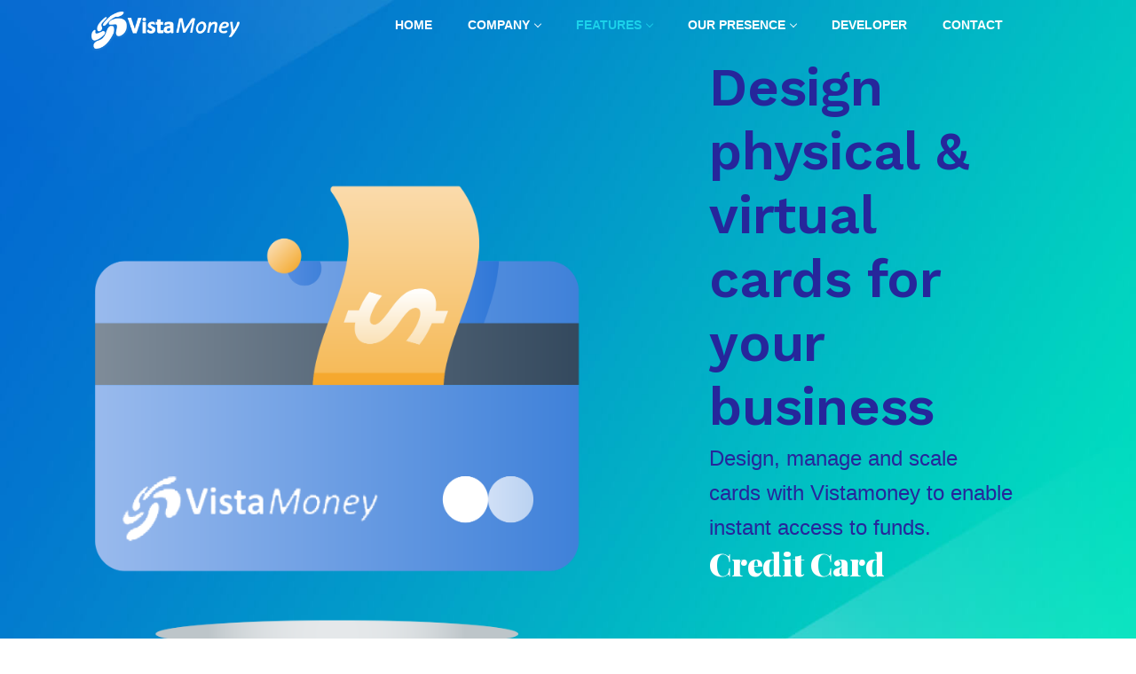

--- FILE ---
content_type: text/html; charset=UTF-8
request_url: https://vistamoney.com/card_issuing_platform.php
body_size: 9738
content:

<!doctype html>
<html class="no-js" lang="zxx">


<head>
<meta charset="utf-8">
<meta http-equiv="x-ua-compatible" content="ie=edge">
<title>Vistamoney</title>
<meta name="description" content="">
<meta name="viewport" content="width=device-width, initial-scale=1, shrink-to-fit=no">
<link href="https://fonts.googleapis.com/css?family=Open+Sans:400,700%7CRoboto:400,500,700,900%7CPlayfair+Display:400,700,700i,900,900i%7CWork+Sans:400,500,600,700" rel="stylesheet">

<link rel="stylesheet" href="assets/css/signatra-font.css">
<link rel="icon" type="image/png" href="assets/images/logo/favicon.png">
<link rel="apple-touch-icon" href="apple-touch-icon">
<link rel="stylesheet" href="assets/css/font-awesome.min.css">
<link rel="stylesheet" href="assets/css/bootstrap.min.css">
<link rel="stylesheet" href="assets/css/animate.css">
<link rel="stylesheet" href="assets/css/iconfont.css">
<link rel="stylesheet" href="assets/css/magnific-popup.css">
<link rel="stylesheet" href="assets/css/owl.carousel.min.css">
<link rel="stylesheet" href="assets/css/owl.theme.default.min.css">
<link rel="stylesheet" href="assets/css/swiper.min.css">
<link rel="stylesheet" href="assets/css/rev-settings.css">

<link rel="stylesheet" href="assets/css/plugins.css" />

<link rel="stylesheet" href="assets/css/style.css">

<link rel="stylesheet" href="assets/css/responsive.css" />

<link rel="stylesheet" href="assets/css/custom.css" />

<style type="text/css">
    /*Sentence*/
.sentence{
  /*color: #222;*/
  color: #fff !important;
  font-size: 55px;
  text-align: left;
  display: block;
}




.sentence > span {
  display: inline-block;
  margin-right: 14px;
  margin-bottom:0.5em;
}
/*Wrapper*/
.wrapper{
    background-color: ;
    font-family: 'Cabin', sans-serif;
    margin: 100px auto;
    padding: 0px 0px;
    position: relative;
    width: 100%;
}

/*Vertical Sliding*/
.slidingVertical{
  display: inline-block;
  width:7em;
  height:1.2em;
  vertical-align: top;
    
}
.slidingVertical span{
     animation: topToBottom 12.5s linear infinite 0s;
    -ms-animation: topToBottom 12.5s linear infinite 0s;
    -webkit-animation: topToBottom 12.5s linear infinite 0s;
    color: #fff !important;
     opacity: 0;
     overflow: hidden;
    position: absolute;
}
.slidingVertical span:nth-child(2){
    animation-delay: 2.5s;
    -ms-animation-delay: 2.5s;
    -webkit-animation-delay: 2.5s;
}
.slidingVertical span:nth-child(3){
    animation-delay: 5s;
    -ms-animation-delay: 5s;
    -webkit-animation-delay: 5s;
}
.slidingVertical span:nth-child(4){
    animation-delay: 7.5s;
    -ms-animation-delay: 7.5s;
    -webkit-animation-delay: 7.5s;
}
.slidingVertical span:nth-child(5){
    animation-delay: 10s;
    -ms-animation-delay: 10s;
    -webkit-animation-delay: 10s;
}

/*topToBottom Animation*/
@-moz-keyframes topToBottom{
    0% { opacity: 0; }
    5% { opacity: 0; -moz-transform: translateY(-50px); }
    10% { opacity: 1; -moz-transform: translateY(0px); }
    25% { opacity: 1; -moz-transform: translateY(0px); }
    30% { opacity: 0; -moz-transform: translateY(50px); }
    80% { opacity: 0; }
    100% { opacity: 0; }
}
@-webkit-keyframes topToBottom{
    0% { opacity: 0; }
    5% { opacity: 0; -webkit-transform: translateY(-50px); }
    10% { opacity: 1; -webkit-transform: translateY(0px); }
    25% { opacity: 1; -webkit-transform: translateY(0px); }
    30% { opacity: 0; -webkit-transform: translateY(50px); }
    80% { opacity: 0; }
    100% { opacity: 0; }
}
@-ms-keyframes topToBottom{
    0% { opacity: 0; }
    5% { opacity: 0; -ms-transform: translateY(-50px); }
    10% { opacity: 1; -ms-transform: translateY(0px); }
    25% { opacity: 1; -ms-transform: translateY(0px); }
    30% { opacity: 0; -ms-transform: translateY(50px); }
    80% { opacity: 0; }
    100% { opacity: 0; }
}

/*Vertical Flip*/
.verticalFlip{
    display: inline;
    text-indent: 14px;
}
.verticalFlip span{
    animation: vertical 12.5s linear infinite 0s;
    -ms-animation: vertical 12.5s linear infinite 0s;
    -webkit-animation: vertical 12.5s linear infinite 0s;
    color: #00abe9;
    opacity: 0;
    overflow: hidden;
    position: absolute;
}
.verticalFlip span:nth-child(2){
    animation-delay: 2.5s;
    -ms-animation-delay: 2.5s;
    -webkit-animation-delay: 2.5s;
}
.verticalFlip span:nth-child(3){
    animation-delay: 5s;
    -ms-animation-delay: 5s;
    -webkit-animation-delay: 5s;
}
.verticalFlip span:nth-child(4){
    animation-delay: 7.5s;
    -ms-animation-delay: 7.5s;
    -webkit-animation-delay: 7.5s;
}
.verticalFlip span:nth-child(5){
    animation-delay: 10s;
    -ms-animation-delay: 10s;
    -webkit-animation-delay: 10s;
}

/*Vertical Flip Animation*/
@-moz-keyframes vertical{
    0% { opacity: 0; }
    5% { opacity: 0; -moz-transform: rotateX(180deg); }
    10% { opacity: 1; -moz-transform: translateY(0px); }
    25% { opacity: 1; -moz-transform: translateY(0px); }
    30% { opacity: 0; -moz-transform: translateY(0px); }
    80% { opacity: 0; }
    100% { opacity: 0;}
}
@-webkit-keyframes vertical{
    0% { opacity: 0; }
    5% { opacity: 0; -webkit-transform: rotateX(180deg); }
    10% { opacity: 1; -webkit-transform: translateY(0px); }
    25% { opacity: 1; -webkit-transform: translateY(0px); }
    30% { opacity: 0; -webkit-transform: translateY(0px); }
    80% { opacity: 0; }
    100% { opacity: 0; }
}
@-ms-keyframes vertical{
    0% { opacity: 0; }
    5% { opacity: 0; -ms-transform: rotateX(180deg); }
    10% { opacity: 1; -ms-transform: translateY(0px); }
    25% { opacity: 1; -ms-transform: translateY(0px); }
    30% { opacity: 0; -ms-transform: translateY(0px); }
    80% { opacity: 0; }
    100% { opacity: 0; }
}



</style>
<style>

.techno h5{
    font-size: 55px !important;
}

body {
  margin: 0;
  font-family: Arial, Helvetica, sans-serif;
}

.top-container {
  background-color: #f1f1f1;
  padding: 30px;
  text-align: center;
}

.header {
  padding: 10px 16px;
  color: #f1f1f1;
}

.content {
  padding: 16px;
}

.sticky {
  position: fixed;
  top: 0;
  width: 100%;
  background:#26269b;
}

.sticky + .content {
  padding-top: 102px;
}

.blue{
  color:#26269b !important;
}

.distribution-map .map-point .content .centered-y .title-color {
    color: #fff !important;
}
</style>
</head>
<body>

<header class="xs-header header-transparent nav-lights header" id="myHeader">
    <div class="container">
    <nav class="xs-menus clearfix">
    <div class="nav-header">
    <a class="nav-brand2" href="/">
    <img src="assets/images/logo/logo.png" alt="Vistamoney">
    </a>
    <div class="nav-toggle"></div>
    </div>
    <div class="nav-menus-wrapper align-to-right" style="height:50px">
    
    <ul class="nav-menu" style="margin-top: -43px;">
    <li><a href="/" class="active">HOME</a></li>
    <!-- <li><a href="about">ABOUT</a>
    
    </li> -->
    
    <li>
    <a href="#">COMPANY</a>
    <ul class="nav-dropdown xs-icon-menu">
    <li class="single-menu-item">
    <a href="about.php"> ABOUT US</a>
    </li>
    
    <li class="single-menu-item">
    <a href="career.php"> CAREER</a>
    </li>
    
    </ul>
    </li>
    
    <li>
    <a href="#">FEATURES</a>
    <ul class="nav-dropdown xs-icon-menu">
    <li class="single-menu-item">
    <a href="service.php"> SERVICES</a>
    </li>
    <li class="single-menu-item"><a href="#">PRODUCTS</a>
    <ul class="nav-dropdown xs-icon-menu">
    <li class="single-menu-item"><a href="accept_payments.php"><img src="assets/images/new/menu/Accept Payment.png" alt="" style="height:25px;">&nbsp;&nbsp;Accept Payments</a></li>
    <li class="single-menu-item"><a href="payment_gateway.php"><img src="assets/images/new/menu/Payment Gate.png" alt="" style="height:25px;">&nbsp;&nbsp; Payment Gateway</a></li>
    
    <li class="single-menu-item"><a href="crypto_exchange.php"><img src="assets/images/new/menu/Crypto Exchange.png" alt="" style="height:25px;">&nbsp;&nbsp; Crypto Exchange</a></li>
    <li class="single-menu-item"><a href="customized_fintech.php"><img src="assets/images/new/menu/Customized Fintech.png" alt="" style="height:25px;">&nbsp;&nbsp; Customized Fintech</a></li>
    <li class="single-menu-item"><a href="card_issuing_platform.php"><img src="assets/images/new/menu/Card.png" alt="" style="height:25px;">&nbsp;&nbsp; Card Issuing Platform</a></li>
    <li class="single-menu-item"><a href="net_banking.php"><img src="assets/images/new/menu/Neet Banking.png" alt="" style="height:25px;">&nbsp;&nbsp; Net Banking</a></li>
    </ul>
    </li>
    </ul>
    </li>
    
    
    <li>
    <a href="#">OUR PRESENCE</a>
    <div class="megamenu-panel">
    <div class="row">
    <div class="col-lg-4">
    <ul class="xs-icon-menu">
    <li class="single-menu-item heading"><a href="latin-america.php"><b>LATIN AMERICA</b></a></li>
    <li class="single-menu-item"><a href="#"><span class="flag"><img src="assets/images/new/country/brazil.png" style="width: 70px;"> </span> Brazil</a></li>
    <li class="single-menu-item"><a href="#"><span class="flag"><img src="assets/images/new/country/chile.png" style="width: 70px;"> </span> Chile</a></li>
    <li class="single-menu-item"><a href="#"><span class="flag"><img src="assets/images/new/country/colombia.png" style="width: 70px;"> </span> Colombia</a></li>
    <li class="single-menu-item"><a href="#"><span class="flag"><img src="assets/images/new/country/ecuador.png" style="width: 70px;"> </span> Ecuador</a></li>
    <li class="single-menu-item"><a href="#"><span class="flag"><img src="assets/images/new/country/mexico.png" style="width: 70px;"> </span> Mexico</a></li>
    <li class="single-menu-item"><a href="#"><span class="flag"><img src="assets/images/new/country/peru.png" style="width: 70px;"> </span> Peru</a></li>
    <!-- <li class="single-menu"><a href="#"><i class="icon icon-envelope"></i> Net Banking</a></li> -->
    </ul>
    </div>
    <div class="col-lg-4">
    <ul class="xs-icon-menu">
    <li class="single-menu-item heading"><a href="africa.php"><b>AFRICA</b></a></li>
    <li class="single-menu-item"><a href="#"><span class="flag"><img src="assets/images/new/country/ghana.png" style="width: 70px;"> </span> Ghana</a></li>
    <li class="single-menu-item"><a href="#"><span class="flag"><img src="assets/images/new/country/keneya.png" style="width: 70px;"> </span> Kenya</a></li>
    <li class="single-menu-item"><a href="#"><span class="flag"><img src="assets/images/new/country/nigeria.png" style="width: 70px;"> </span> Nigeria</a></li>
    <li class="single-menu-item"><a href="#"><span class="flag"><img src="assets/images/new/country/south africa.png" style="width: 70px;"> </span> South Africa</a></li>
    <li class="single-menu-item"><a href="#"><span class="flag"><img src="assets/images/new/country/tanzania.png" style="width: 70px;"> </span> Tanzania</a></li>
    <li class="single-menu-item"><a href="#"><span class="flag"><img src="assets/images/new/country/uganda.png" style="width: 70px;"> </span> Uganda</a></li>
    <!-- <li class="single-menu"><a href="#"><i class="icon icon-envelope"></i> Net Banking</a></li> -->
    </ul>
    </div>
    <div class="col-lg-4">
    <ul class="xs-icon-menu">
    <li class="single-menu-item heading"><a href="asia.php"><b>ASIA</b></a></li>
    <li class="single-menu-item"><a href="#"><span class="flag"><img src="assets/images/new/country/india.png" style="width: 70px;"> </span> India</a></li>
    <li class="single-menu-item"><a href="#"><span class="flag"><img src="assets/images/new/country/indonesia.png" style="width: 70px;"> </span> Indonesia</a></li>
    <li class="single-menu-item"><a href="#"><span class="flag"><img src="assets/images/new/country/malaysia.png" style="width: 70px;"> </span> Malaysia</a></li>
    <li class="single-menu-item"><a href="#"><span class="flag"><img src="assets/images/new/country/philippines.png" style="width: 70px;"> </span> Philippines</a></li>
    <li class="single-menu-item"><a href="#"><span class="flag"><img src="assets/images/new/country/thailand.png" style="width: 70px;"> </span> Thailand</a></li>
    <li class="single-menu-item"><a href="#"><span class="flag"><img src="assets/images/new/country/vietnam.png" style="width: 70px;"> </span> Vietnam</a></li>
    <!-- <li class="single-menu"><a href="#"><i class="icon icon-envelope"></i> Net Banking</a></li> -->
    </ul>
    </div>
    
    </div>
    </li>
    <!-- <li><a href="#">BLOG</a>
    <ul class="nav-dropdown xs-icon-menu">
    <li class="single-menu-item"><a href="news-list"><i class="icon icon-presentation2"></i> News List</a></li>
    <li class="single-menu-item"><a href="blog-grid"><i class="icon icon-presentation2"></i> Blog Grid</a></li>
    <li class="single-menu-item"><a href="blog-grid-sidebar"><i class="icon icon-presentation"></i> Blog
    Grid Sidebar</a></li>
    <li class="single-menu-item"><a href="blog-single"><i class="icon icon-presentation"></i> Blog Single</a></li>
    <li class="single-menu-item"><a href="blog-single-sidebar"><i class="icon icon-presentation"></i> Blog
    Single Sidebar</a></li>
    </ul>
    </li> -->
    
    <li><a href="developer.php">DEVELOPER</a></li>
    
    <li><a href="contact.php">CONTACT</a></li>
    
    <!-- <li><a href="login">LOGIN</a></li>
    
    <li><a href="signup">SIGN UP</a></li> -->
    
    
    <!-- <li>
    <a href="#">ELEMENTS</a>
    <div class="megamenu-panel">
    <div class="row">
    <div class="col-lg-3">
    <ul class="xs-icon-menu">
    <li class="single-menu-item"><a href="testimonial"><i class="icon icon-users"></i>Testimonials</a></li>
    <li class="single-menu-item"><a href="team"><i class="icon icon-user"></i>Teams</a></li>
    <li class="single-menu-item"><a href="menus"><i class="icon icon-menu"></i>Menus</a></li>
    <li class="single-menu-item"><a href="video-popup"><i class="icon icon-video-camera"></i>Video PopUp</a></li>
    <li class="single-menu-item"><a href="section-title"><i class="icon icon-pencil"></i>Section Title</a></li>
    </ul>
    </div>
    <div class="col-lg-3">
    <ul class="xs-icon-menu">
    <li class="single-menu-item"><a href="contact-form"><i class="icon icon-email"></i>Contact Input</a></li>
    <li class="single-menu-item"><a href="call-to-actions"><i class="icon icon-email2"></i>Call To Actions</a></li>
    <li class="single-menu-item"><a href="subscribe-forms"><i class="icon icon-envelope3"></i>Subscribe Forms</a></li>
    <li class="single-menu-item"><a href="blog-block"><i class="icon icon-file-2"></i>Blog BLock</a></li>
    <li class="single-menu-item"><a href="service-block"><i class="icon icon-settings"></i>Service BLock</a></li>
    </ul>
    </div>
    <div class="col-lg-3">
    <ul class="xs-icon-menu">
    <li class="single-menu-item"><a href="clients"><i class="icon icon-user-1"></i>Clients</a></li>
    <li class="single-menu-item"><a href="counter-up"><i class="icon icon-hourglass"></i>Fun Fact</a></li>
    <li class="single-menu-item"><a href="pie-chart"><i class="icon icon-bullhorn"></i>Pie Chart</a></li>
    <li class="single-menu-item"><a href="skill-bar"><i class="icon icon-growth"></i>Skill bar</a></li>
    <li class="single-menu-item"><a href="footer"><i class="icon icon-growth"></i>Footer</a></li>
    </ul>
    </div>
    <div class="col-lg-3">
    <ul class="xs-icon-menu">
    <li class="single-menu-item"><a href="portfolios"><i class="icon icon-image"></i>Portfolio</a></li>
    <li class="single-menu-item"><a href="timeline"><i class="icon icon-agenda"></i>Time Line</a></li>
    <li class="single-menu-item"><a href="video-popup"><i class="icon icon-video-camera"></i>Video PopUp</a></li>
    <li class="single-menu-item"><a href="subscribe-forms"><i class="icon icon-envelope3"></i>Subscribe Forms</a></li>
    <li class="single-menu-item"><a href="pie-chart"><i class="icon icon-bullhorn"></i>Pie Chart</a></li>
    </ul>
    </div>
    </div>
    </div>
    </li> -->
    </ul> 
    <!-- <ul class="xs-menu-tools">
    <li>
    <a href="#modal-popup-1" class="languageSwitcher-button xs-modal-popup">
    <span class="xs-flag" style="background-image: url(assets/images/flags/006-united-states.svg);"></span>
    <span class="lang-title">EN</span>
    </a>
    </li>
    <li>
    <a href="#" class="offset-side-bar"><i class="icon icon-cart2"></i></a>
    </li>
    <li>
    <a href="#modal-popup-2" class="navsearch-button xs-modal-popup"><i class="icon icon-search"></i></a>
    </li>
    <li>
    <a href="#" class="navSidebar-button"><i class="icon icon-burger-menu"></i></a>
    </li>
    </ul> -->
    </div>
    </nav>
    </div>
    </header>
<section class="case-details-banner" data-scrollax-parent="true" id="card-issue-banner">
<img src="assets/images/new/Card Issuing top Banner Img.png" style="width: 784px;height: 660px;">
<div class="container">
<div class="row">
<div class="col-lg-9 col-md-12">
<div class="case-details-banner-content">
<div class="agency-banner-content">
<h1 class="banner-title card-issue blue">Design physical & virtual cards for your business</h1>
<p class="card-content blue">Design, manage and scale cards with Vistamoney to enable instant access to funds.</p>
<!-- <span class="watermark-title">V</span> -->

	<h4 class="sentence">
    <div class="slidingVertical">
    	<h2>
    <span> <b>Debit Card</b> </span>
      <span> <b>Credit Card </b></span>
      <span> <b>Custom cards </b></span>
      
      </h2>
      
    </div>
    <!-- <span>Buy, Sell And Hold Any Crypto</span> -->
</h4>
</div>
<ul class="case-info-list">
<!-- <li><i class="icon icon-bell"></i><span>Front-End</span></li>
<li><i class="icon icon-idea"></i><span>UI/UX</span></li>
<li><i class="icon icon-money-bag"></i><span>Back-End</span></li> -->
 </ul>
<!-- <div class="case-details-image">
<span class="watermark-title" data-scrollax="properties: { translateY: '-250px' }">Crypto</span>
<img src="assets/images/banner/bitcoin.jpg" alt="">
</div> -->
</div>
</div>

</div>
</div>
<!-- <div class="banner-icon-image"></div> -->
</section>


<section class="growth-card-section xs-section-padding cards-section">
<div class="container">
<div class="row">
<div class="col-lg-12 col-md-12 text-center">
<div class="agency-section-title text-center style5">
<h2 class="main-title medium">Perks of card</h2><hr>
<p>Our easy-to-use features help to simplify the traditional process of moving money by creating a functional API-driven Infrastructure. Leverage your bank partnership and direct integration with card networks for the issuance of debit, credit, prepaid, white-label card and private label cards in a matter of weeks.</p>
</div>
</div>
</div>
<div class="row xs-mb-6">
<div class="col-md-6 col-lg-3">
<div class="info-card text-center block1" style="padding-bottom: 40px !important;">
<div class="info-card-header">
<img src="assets/images/card_issue/icons8-card-security-100.png" alt="">
</div>
<div class="info-card-body">
<h3 class="card-title">Program card as per your need</h3><hr>
<p style="color:black;">Configure cards as per your business needs with our certified card issuing service.</p>
</div>
</div>
</div>
<div class="col-md-6 col-lg-3">
<div class="info-card text-center block2" style="padding-bottom: 40px !important;">
<div class="info-card-header">
<img src="assets/images/card_issue/icons8-card-exchange-100.png" alt="">
</div>
<div class="info-card-body">
<h3 class="card-title">Dynamic card controls</h3><hr>
<p style="color:black;">Let the authorization flow through precise credit card controls to make real-time decisions.</p>
</div>
</div>
</div>
<div class="col-md-6 col-lg-3">
<div class="info-card text-center block3" style="padding-bottom: 60px !important;">
<div class="info-card-header">
<img src="assets/images/card_issue/icons8-fraud-alert-100.png" alt="">
</div>
<div class="info-card-body">
<h3 class="card-title">Fraud oversight</h3><hr>
<p style="color:black;">Prevent fraud by setting robust fraud prevention practices with Vistamoney. </p>
</div>
</div>
</div>
<div class="col-md-6 col-lg-3">
<div class="info-card text-center block4" style="padding-bottom: 113px !important;">
<div class="info-card-header">
<img src="assets/images/card_issue/icons8-office-365-security-&-compliance-100.png" alt="">
</div>
<div class="info-card-body">
<h3 class="card-title">Credentials </h3><hr>
<p style="color:black;">We are PCI-DSS certified.</p>
</div>
</div>
</div>
</div>

</div>

</section> 


<section class="xs-section-padding gray-bg-color" data-scrollax-parent="true">
<div class="container">
<div class="row">
<div class="col-lg-8 mx-auto">
<div class="agency-section-title text-center">
<!-- <h3 class="sub-title">PROJECT BRIEF</h3> -->
<h4 class="main-title">Build for touchless transactions</h4><hr>
<!-- <span class="watermark-title" data-scrollax="properties: { translateY: '-250px' }">BRIEF</span> -->
</div>
</div>
</div>
<div class="row no-gutters">



<div class="col-md-6">
<div class="single-we-offer wow fadeInLeft">
<div class="media">
<div class="we-offer-icon-wraper">
<!-- <i class="icon icon-abacus we-offer-icon"></i> -->
<img src="assets/images/card_issue/icons8-bank-cards-50.png">
</div>
<div class="media-body">
<h2 class="xs-title">Zero balance network integration</h2><hr>
<p style="color:black;">Get started easily by connecting with your client’s balance to Visa & Mastercard.</p>
</div>
</div>
</div>
</div>


<div class="col-md-6">
<div class="single-we-offer wow fadeInLeft">
<div class="media">
<div class="we-offer-icon-wraper">
<!-- <i class="icon icon-payment we-offer-icon"></i> -->
<img src="assets/images/card_issue/icons8-bank-cards-50.png">
</div>
<div class="media-body">
<h2 class="xs-title">Credit cards </h2><hr>
<p style="color:black;">Visa & Mastercard </p>
</div>
</div>
</div>
</div>


<div class="col-md-6">
<div class="single-we-offer wow fadeInRight">
<div class="media">
<div class="we-offer-icon-wraper">
<!-- <i class="icon icon-rating we-offer-icon"></i> -->
<img src="assets/images/card_issue/icons8-bank-cards-50.png">
</div>
<div class="media-body">
<h2 class="xs-title">Debit card</h2><hr>
<p style="color:black;">Visa & Mastercard</p>
</div>
</div>
</div>
</div>

<div class="col-md-6">
<div class="single-we-offer wow fadeInRight">
<div class="media">
<div class="we-offer-icon-wraper">
<!-- <i class="icon icon-agenda we-offer-icon"></i> -->
<img src="assets/images/card_issue/icons8-bank-cards-50.png">
</div>
<div class="media-body">
<h2 class="xs-title">Custom cards</h2><hr>
<p style="color:black;">Debit + Credit, Visa & Mastercards.</p>
</div>
</div>
</div>
</div>
</div>
</div>
</section>







<!-- <section class="agency_callto_action xs-section-padding" style="background-image:url('assets/images/doodle-background/3.png')">
<div class="container">
<div class="row">
<div class="col-md-8 mx-auto text-center">
<div class="call-to-action-content">
<h2 class="section-title">Have any project for us?</h2>
<p>We work systematic integrate corporate responsibility in our core business </p>
<a href="contact" class="btn btn-primary">CONTACT US</a>
</div>
</div>
</div>
</div>
</section> -->




<div class="zoom-anim-dialog mfp-hide modal-language" id="modal-popup-1">
<div class="modal-dialog modal-lg">
<div class="modal-content">
<div class="language-content">
<p>Switch The Language</p>
<ul class="flag-lists">
<li><a href="#"><img src="assets/images/flags/006-united-states.svg" alt=""><span>English</span></a></li>
<li><a href="#"><img src="assets/images/flags/002-canada.svg" alt=""><span>English</span></a></li>
<li><a href="#"><img src="assets/images/flags/003-vietnam.svg" alt=""><span>Vietnamese</span></a></li>
<li><a href="#"><img src="assets/images/flags/004-france.svg" alt=""><span>French</span></a></li>
<li><a href="#"><img src="assets/images/flags/005-germany.svg" alt=""><span>German</span></a></li>
</ul>
</div>
</div>
</div>
</div>


<div class="zoom-anim-dialog mfp-hide modal-searchPanel" id="modal-popup-2">
<div class="modal-dialog modal-lg">
<div class="modal-content">
<div class="xs-search-panel">
<form action="#" method="POST" class="xs-search-group">
<input type="search" class="form-control" name="search" id="search" placeholder="Search">
<button type="submit" class="search-button"><i class="icon icon-search"></i></button>
</form>
</div>
</div>
</div>
</div>


<div class="xs-sidebar-group cart-group">
<div class="xs-overlay black-bg"></div>
<div class="xs-sidebar-widget">
<div class="sidebar-widget-container">
<div class="widget-heading media">
<div class="media-body">
<a href="#" class="close-side-widget">
X
</a>
</div>
</div>
<div class="xs-empty-content">
<h3 class="widget-title">Shopping cart</h3>
<h4 class="xs-title">No products in the cart.</h4>
<p class="empty-cart-icon">
<i class="icon icon-shopping-cart"></i>
</p>
<p class="xs-btn-wraper">
<a class="btn btn-primary" href="shop">Return To Shop</a>
</p>
</div>
</div>
</div>
</div>  


<div class="xs-sidebar-group info-group">
<div class="xs-overlay black-bg"></div>
<div class="xs-sidebar-widget">
<div class="sidebar-widget-container">
<div class="widget-heading">
<a href="#" class="close-side-widget">
<i class="icon icon-cross"></i>
</a>
</div>
<div class="sidebar-textwidget">
<div class="sidebar-logo-wraper">
<a href="index">
<img src="assets/images/logo/vistamoney.png" alt="sidebar logo">
</a>
</div>
<p>Our software helps you move money, talk to us to obtain a solution customized to your specific business needs</p>
<ul class="sideabr-list-widget">
<li>
<div class="media">
<div class="d-flex">
<img src="assets/images/location.png" alt="">
</div>
<div class="media-body">
<h3>Our Office</h3>

<h5>USA</h5>
<p>2232 S Main Street, #250, Ann Arbor, MI 48103,USA</p>


<h5>UK</h5>
<p>145-157 St John Street, London, EC1V 4PW</p>


</div>
</div>
</li>
<li>
<div class="media">
<div class="d-flex">
<img src="assets/images/mail.png" alt="">
</div>
<div class="media-body">
<a href="https://html.xpeedstudio.com/cdn-cgi/l/email-protection#dcb5b2bab39cb8b3b1bdb5b2f2bfb3b1"><span class="__cf_email__" data-cfemail="731a1d151c33171c1e121a1d5d101c1e">[email&#160;protected]</span></a>
<span>Online Support</span>
</div>
</div>
</li>
<li>
<div class="media">
<div class="d-flex">
<img src="assets/images/phone.png" alt="">
</div>
<div class="media-body">
<h5>USA</h5>

<p>Telephone: +1 734 786 0181</p>
<p>FAX: +1 270 423 1344</p>


<h5>UK</h5>
<p>Telephone: +44 2035 141 799</p>
<p>FAX: +44 8435 240 021</p>	
<!-- <a href="tel:906-624-2565">906-624-2565</a> -->
<!-- <span>Mon-Fri 8am-5pm</span> -->
</div>
</div>
</li>
</ul>
 <div class="subscribe-form-wraper">
<p>Get Subscribed!</p>
<form action="#" method="POST" class="subscribe-form">
<label for="sub-input"></label>
<div class="form-group">
<input type="email" name="email" id="sub-input" placeholder="Enter your mail here" class="form-control">
<button class="sub-btn" type="submit"><i class="icon icon-arrow-right"></i></button>
</div>
</form>
</div>
<ul class="social-list version-2">
<li><a href="#" class="facebook"><i class="fa fa-facebook"></i></a></li>
<li><a href="#" class="twitter"><i class="fa fa-twitter"></i></a></li>
<li><a href="https://www.linkedin.com/company/vista-money-ltd" class="linkedin"><i class="fa fa-linkedin"></i></a></li>
<li><a href="#" class="instagram"><i class="fa fa-instagram"></i></a></li>
<li><a href="#" class="vimeo"><i class="fa fa-vimeo"></i></a></li>
</ul>
<div class="text-center">
<a href="#" class="btn btn-primary">Connect Now</a>
</div>
</div>
</div>
</div>
</div>   


<footer class="xs-footer-section footer-style5" data-delighter="start:0.80">
	<div class="footer-top-area">
	<div class="container">
	<div class="row">
	<div class="col-md-12 col-lg-3">
	<div class="footer-widget">
	<div class="footer-logo-wraper">
	<a href="/" class="footer-logo">
	<img src="assets/images/logo/Vista Money Logo (1).png" alt="Vistamoney">
	</a>
	</div>
	</div>
	</div>
	<div class="col-md-4 col-lg-3">
	<div class="footer-widget">
	<h4 class="widget-title">About</h4>
	<ul class="xs-list">
	<li><a href="about.php" style="font-size:17px;">About us</a></li>
	<li><a href="service.php" style="font-size:17px;">Service</a></li>
	<li><a href="developer.php" style="font-size:17px;">Developer</a>
	  <li><a href="career.php" style="font-size:17px;">Career</a></li>
	<!-- <li><a href="blog-grid-sidebar">News & Blog</a></li> -->
	<li><a href="contact.php" style="font-size:17px;">Contact Us</a></li>
	<!-- <li><a href="cases">Case</a></li> -->
	<!-- <li><a href="shop">Shop</a></li> -->
	<!-- <li><a href="portfolio">Portfolio</a></li> -->
	</ul>
	</div>
	</div>
	<div class="col-md-4 col-lg-3">
	<div class="footer-widget">
	<h4 class="widget-title">Company</h4>
	<ul class="xs-list">
	<li><a href="privacy.php" style="font-size:17px;">Privacy Policy</a></li>
	<li><a href="terms.php" style="font-size:17px;">Terms of Service</a></li>
	<li><a href="disclaimer.php" style="font-size:17px;">Disclaimer</a></li>
	<!-- <li><a href="#">Legal info</a></li> -->
	<!-- <li><a href="#">Knowledge Base</a></li> -->
	<!-- <li><a href="#">GDPR Update</a></li> -->
	</ul>
	</div>
	</div>
	<!-- <div class="col-md-6 col-lg-2">
	<div class="footer-widget">
	<h4 class="widget-title">Social Media</h4>
	<ul class="xs-list">
	<li><a href="#">Facebook</a></li>
	<li><a href="#">Twitter</a></li>
	<li><a href="#">Google Plus</a></li>
	<li><a href="#">Linkedin</a></li>
	</ul>
	</div>
	</div> -->
	<div class="col-md-4 col-lg-3">
	<div class="footer-widget">
	  <h4 class="widget-title">Global Locations</h4>
	<ul class="xs-list">
	<li><a href="india.php" style="font-size:17px;">India</a></li>
	<li><a href="uk.php" style="font-size:17px;">UK</a></li>
	<li><a href="usa.php" style="font-size:17px;">USA</a></li>
	<!-- <li><a href="#" style="font-size:17px;">Australia</a></li> -->
	</ul>
	<!-- <h4 class="widget-title">Get Updates</h4>
	<form action="#" method="POST" class="subscribe-form subscribe-from-style3">
	<label for="sub-input2"></label>
	<div class="form-group">
	<input type="email" name="email" id="sub-input2" placeholder="Enter your mail here..." class="form-control">
	<button class="sub-btn" type="submit"><i class="icon icon-right-arrow"></i></button>
	</div>
	</form> -->
	
	</div>
	</div>
	</div>
	</div>
	</div>
	
	<section class="clients" style="background: #dfdff3;">
		<div class="agency_client_slider" style="height:95px;">
		<div class="container">
		<div class="client-slider owl-carousel" style="padding-top:23px;">
		<!-- <div class="item"> -->
		<img src="assets/images/client/1.png" style="height:50px;width:100px;">
		<!-- </div> -->
		<!-- <div class="item"> -->
		<img src="assets/images/client/2.png" style="height:50px;width:75px;">
		<!-- </div>
		<div class="item"> -->
		<img src="assets/images/client/3.png" style="height:50px;width:50px;">
		<!-- </div>
		<div class="item"> -->
		<img src="assets/images/client/4.png" style="height:50px;width:75px;">
		<!-- </div>
		<div class="item"> -->
		<img src="assets/images/client/5.png" style="height:50px;width:50px;">
		<!-- </div>
		<div class="item"> -->
		<img src="assets/images/client/6.png" style="height:50px;width:100px;">
		<!-- </div> -->
		<!-- <div class="item">
		<img src="assets/images/client/client-2.png" alt="">
		</div>
		<div class="item">
		<img src="assets/images/client/client-3.png" alt="">
		</div>
		<div class="item">
		<img src="assets/images/client/client-4.png" alt="">
		</div>
		<div class="item">
		<img src="assets/images/client/client-5.png" alt="">
		</div> -->
		</div>
		</div>
		</div>
		</section>
	<div class="footer-bottom-area background-dark">
	<div class="container">
	<div class="row">
	<div class="col-lg-6 col-md-6">
	<div class="copyright-section">
	<p>Copyright 
	<script type="text/javascript">// <![CDATA[
	  document.write(new Date().getFullYear());
	// ]]></script>, <a href="https://vistamoney.com/">Vistamoney</a> All Rights Reserved.</p>
	</div>
	</div>
	<div class="col-lg-6 col-md-6">
	<div class="copyright-content">
	<ul class="social-list version-2">
	<!-- <li><a href="#" class="facebook"><i class="fa fa-facebook" target="_blank"></i></a></li>
	<li><a href="#" class="twitter"><i class="fa fa-twitter"></i></a></li> -->
	<li><a href="https://www.linkedin.com/company/vistamoney/" class="linkedin"><i class="fa fa-linkedin" target="_blank"></i></a></li>
	<li><a href="https://www.instagram.com/official_vistamoney/" class="instagram"><i class="fa fa-instagram" target="_blank"></i></a></li>
	</ul>
	</div>
	</div>
	</div>
	</div>
	</div>
	<div class="wave-shape">
	<img src="assets/images/footer-wave-shape.png" alt="">
	</div>
	</footer>

<script data-cfasync="false" src="../cdn-cgi/scripts/5c5dd728/cloudflare-static/email-decode.min.js"></script><script src="assets/js/jquery-3.2.1.min.js"></script>
<script src="assets/js/plugins.js"></script>
<script src="assets/js/Popper.js"></script>
<script src="assets/js/bootstrap.min.js"></script>
<script src="assets/js/jquery.magnific-popup.min.js"></script>
<script src="assets/js/owl.carousel.min.js"></script>
<script src="assets/js/scrollax.js"></script>
<script src="assets/js/jquery.ajaxchimp.min.js"></script>
<script src="assets/js/jquery.waypoints.min.js"></script>
<script src="assets/js/isotope.pkgd.min.js"></script>
<script src="assets/js/swiper.min.js"></script>
<script src="https://maps.googleapis.com/maps/api/js?v=3&amp;key=AIzaSyDeZubzJTQgtjreqsdaGMGXxaxP-pv6pSk"></script>
<script src="assets/js/jquery.easypiechart.min.js"></script>
<script src="assets/js/delighters.js"></script>
<script src="assets/js/typed.js"></script>
<script src="assets/js/jquery.parallax.js"></script>
<script src="assets/js/jquery.themepunch.tools.min.js"></script>
<script src="assets/js/jquery.themepunch.revolution.min.js"></script>
<script src="assets/js/extensions/revolution.extension.actions.min.js"></script>
<script src="assets/js/extensions/revolution.extension.carousel.min.js"></script>
<script src="assets/js/extensions/revolution.extension.kenburn.min.js"></script>
<script src="assets/js/extensions/revolution.extension.layeranimation.min.js"></script>
<script src="assets/js/extensions/revolution.extension.migration.min.js"></script>
<script src="assets/js/extensions/revolution.extension.navigation.min.js"></script>
<script src="assets/js/extensions/revolution.extension.parallax.min.js"></script>
<script src="assets/js/extensions/revolution.extension.slideanims.min.js"></script>
<script src="assets/js/extensions/revolution.extension.video.min.js"></script>
<script src="assets/js/skrollr.min.js"></script>
<script src="assets/js/shuffle-letters.js"></script>
<script src="assets/js/main.js"></script>
<script>
    window.onscroll = function() {myFunction()};
    
    var header = document.getElementById("myHeader");
    var sticky = header.offsetTop;
    
    function myFunction() {
      if (window.pageYOffset > sticky) {
        header.classList.add("sticky");
      } else {
        header.classList.remove("sticky");
      }
    }
    </script>


</body>

</html>

--- FILE ---
content_type: text/css
request_url: https://vistamoney.com/assets/css/signatra-font.css
body_size: 11
content:
/*!Generated by Font Squirrel (https://www.fontsquirrel.com) on September 25, 2018*/@font-face{font-family:signatra_demoregular;src:url(../fonts/signatra-webfont.woff2) format('woff2'),url(../fonts/signatra-webfont.woff) format('woff');font-weight:400;font-style:normal}@font-face{font-family:signatra_demoregular;src:url(../fonts/signatra-webfont.woff2) format('woff2'),url(../fonts/signatra-webfont.woff) format('woff');font-weight:400;font-style:normal}

--- FILE ---
content_type: text/css
request_url: https://vistamoney.com/assets/css/iconfont.css
body_size: 5684
content:
@font-face{font-family:iconfont;src:url(../fonts/icomoon9c00.eot?2wqjzd);src:url(../fonts/icomoon9c00.eot?2wqjzd#iefix) format('embedded-opentype'),url(../fonts/icomoon9c00.ttf?2wqjzd) format('truetype'),url(../fonts/icomoon9c00.woff?2wqjzd) format('woff'),url(../fonts/icomoon9c00.svg?2wqjzd#iconfont) format('svg');font-weight:400;font-style:normal}.icon{font-family:iconfont!important;speak:none;font-style:normal;font-weight:400;font-variant:normal;text-transform:none;line-height:1;-webkit-font-smoothing:antialiased;-moz-osx-font-smoothing:grayscale}.icon-home:before{content:"\e800"}.icon-apartment:before{content:"\e801"}.icon-pencil:before{content:"\e802"}.icon-magic-wand:before{content:"\e803"}.icon-drop:before{content:"\e804"}.icon-lighter:before{content:"\e805"}.icon-poop:before{content:"\e806"}.icon-sun:before{content:"\e807"}.icon-moon:before{content:"\e808"}.icon-cloud:before{content:"\e809"}.icon-cloud-upload:before{content:"\e80a"}.icon-cloud-download:before{content:"\e80b"}.icon-cloud-sync:before{content:"\e80c"}.icon-cloud-check:before{content:"\e80d"}.icon-database:before{content:"\e80e"}.icon-lock:before{content:"\e80f"}.icon-cog:before{content:"\e810"}.icon-trash:before{content:"\e811"}.icon-dice:before{content:"\e812"}.icon-heart:before{content:"\e813"}.icon-star:before{content:"\e814"}.icon-star-half:before{content:"\e815"}.icon-star-empty:before{content:"\e816"}.icon-flag:before{content:"\e817"}.icon-envelope:before{content:"\e818"}.icon-paperclip:before{content:"\e819"}.icon-inbox:before{content:"\e81a"}.icon-eye:before{content:"\e81b"}.icon-printer:before{content:"\e81c"}.icon-file-empty:before{content:"\e81d"}.icon-file-add:before{content:"\e81e"}.icon-enter:before{content:"\e81f"}.icon-exit:before{content:"\e820"}.icon-graduation-hat:before{content:"\e821"}.icon-license:before{content:"\e822"}.icon-music-note:before{content:"\e823"}.icon-film-play:before{content:"\e824"}.icon-camera-video:before{content:"\e825"}.icon-camera:before{content:"\e826"}.icon-picture:before{content:"\e827"}.icon-book:before{content:"\e828"}.icon-bookmark:before{content:"\e829"}.icon-user:before{content:"\e82a"}.icon-users:before{content:"\e82b"}.icon-shirt:before{content:"\e82c"}.icon-store:before{content:"\e82d"}.icon-cart:before{content:"\e82e"}.icon-tag:before{content:"\e82f"}.icon-phone-handset:before{content:"\e830"}.icon-phone:before{content:"\e831"}.icon-pushpin:before{content:"\e832"}.icon-map-marker:before{content:"\e833"}.icon-map:before{content:"\e834"}.icon-location:before{content:"\e835"}.icon-calendar-full:before{content:"\e836"}.icon-keyboard:before{content:"\e837"}.icon-spell-check:before{content:"\e838"}.icon-screen:before{content:"\e839"}.icon-smartphone:before{content:"\e83a"}.icon-tablet:before{content:"\e83b"}.icon-laptop:before{content:"\e83c"}.icon-laptop-phone:before{content:"\e83d"}.icon-power-switch:before{content:"\e83e"}.icon-bubble:before{content:"\e83f"}.icon-heart-pulse:before{content:"\e840"}.icon-construction:before{content:"\e841"}.icon-pie-chart:before{content:"\e842"}.icon-chart-bars:before{content:"\e843"}.icon-gift:before{content:"\e844"}.icon-diamond:before{content:"\e845"}.icon-dinner:before{content:"\e847"}.icon-coffee-cup:before{content:"\e848"}.icon-leaf:before{content:"\e849"}.icon-paw:before{content:"\e84a"}.icon-rocket:before{content:"\e84b"}.icon-briefcase:before{content:"\e84c"}.icon-bus:before{content:"\e84d"}.icon-car:before{content:"\e84e"}.icon-train:before{content:"\e84f"}.icon-bicycle:before{content:"\e850"}.icon-wheelchair:before{content:"\e851"}.icon-select:before{content:"\e852"}.icon-earth:before{content:"\e853"}.icon-smile:before{content:"\e854"}.icon-sad:before{content:"\e855"}.icon-neutral:before{content:"\e856"}.icon-mustache:before{content:"\e857"}.icon-alarm:before{content:"\e858"}.icon-bullhorn:before{content:"\e859"}.icon-volume-high:before{content:"\e85a"}.icon-volume-medium:before{content:"\e85b"}.icon-volume-low:before{content:"\e85c"}.icon-volume:before{content:"\e85d"}.icon-mic:before{content:"\e85e"}.icon-hourglass:before{content:"\e85f"}.icon-undo:before{content:"\e860"}.icon-redo:before{content:"\e861"}.icon-sync:before{content:"\e862"}.icon-history:before{content:"\e863"}.icon-clock:before{content:"\e864"}.icon-download:before{content:"\e865"}.icon-upload:before{content:"\e866"}.icon-enter-down:before{content:"\e867"}.icon-exit-up:before{content:"\e868"}.icon-bug:before{content:"\e869"}.icon-code:before{content:"\e86a"}.icon-link:before{content:"\e86b"}.icon-unlink:before{content:"\e86c"}.icon-thumbs-up:before{content:"\e86d"}.icon-thumbs-down:before{content:"\e86e"}.icon-magnifier:before{content:"\e86f"}.icon-cross:before{content:"\e870"}.icon-menu:before{content:"\e871"}.icon-list:before{content:"\e872"}.icon-chevron-up:before{content:"\e873"}.icon-chevron-down:before{content:"\e874"}.icon-chevron-left:before{content:"\e875"}.icon-chevron-right:before{content:"\e876"}.icon-arrow-up:before{content:"\e877"}.icon-arrow-down:before{content:"\e878"}.icon-arrow-left:before{content:"\e879"}.icon-arrow-right:before{content:"\e87a"}.icon-move:before{content:"\e87b"}.icon-warning:before{content:"\e87c"}.icon-question-circle:before{content:"\e87d"}.icon-menu-circle:before{content:"\e87e"}.icon-checkmark-circle:before{content:"\e87f"}.icon-cross-circle:before{content:"\e880"}.icon-plus-circle:before{content:"\e881"}.icon-circle-minus:before{content:"\e882"}.icon-arrow-up-circle:before{content:"\e883"}.icon-arrow-down-circle:before{content:"\e884"}.icon-arrow-left-circle:before{content:"\e885"}.icon-arrow-right-circle:before{content:"\e886"}.icon-chevron-up-circle:before{content:"\e887"}.icon-chevron-down-circle:before{content:"\e888"}.icon-chevron-left-circle:before{content:"\e889"}.icon-chevron-right-circle:before{content:"\e88a"}.icon-crop:before{content:"\e88b"}.icon-frame-expand:before{content:"\e88c"}.icon-frame-contract:before{content:"\e88d"}.icon-layers:before{content:"\e88e"}.icon-funnel:before{content:"\e88f"}.icon-text-format:before{content:"\e890"}.icon-text-size:before{content:"\e892"}.icon-bold:before{content:"\e893"}.icon-italic:before{content:"\e894"}.icon-underline:before{content:"\e895"}.icon-strikethrough:before{content:"\e896"}.icon-highlight:before{content:"\e897"}.icon-text-align-left:before{content:"\e898"}.icon-text-align-center:before{content:"\e899"}.icon-text-align-right:before{content:"\e89a"}.icon-text-align-justify:before{content:"\e89b"}.icon-line-spacing:before{content:"\e89c"}.icon-indent-increase:before{content:"\e89d"}.icon-indent-decrease:before{content:"\e89e"}.icon-page-break:before{content:"\e8a2"}.icon-hand:before{content:"\e8a5"}.icon-pointer-up:before{content:"\e8a6"}.icon-pointer-right:before{content:"\e8a7"}.icon-pointer-down:before{content:"\e8a8"}.icon-pointer-left:before{content:"\e8a9"}.icon-working_process_icons_1:before{content:"\e900"}.icon-working_process_icons_2:before{content:"\e901"}.icon-working_process_icons_3:before{content:"\e902"}.icon-working_process_icons_4:before{content:"\e903"}.icon-vplay:before{content:"\e904"}.icon-newsletter:before{content:"\e905"}.icon-coins-2:before{content:"\e906"}.icon-commerce-2:before{content:"\e907"}.icon-monitor:before{content:"\e908"}.icon-facebook:before{content:"\e909"}.icon-business:before{content:"\e90a"}.icon-graphic-2:before{content:"\e90b"}.icon-commerce-1:before{content:"\e90c"}.icon-hammer:before{content:"\e90d"}.icon-twitter:before{content:"\e90e"}.icon-dribbble:before{content:"\e90f"}.icon-justice-1:before{content:"\e910"}.icon-line:before{content:"\e911"}.icon-money-3:before{content:"\e912"}.icon-linkedin:before{content:"\e913"}.icon-commerce:before{content:"\e914"}.icon-agenda:before{content:"\e915"}.icon-youtube:before{content:"\e916"}.icon-justice:before{content:"\e917"}.icon-twitter2:before{content:"\e918"}.icon-pinterest:before{content:"\e919"}.icon-technology:before{content:"\e91a"}.icon-coins-1:before{content:"\e91b"}.icon-vimeo:before{content:"\e91c"}.icon-left-arrow:before{content:"\e91d"}.icon-bank:before{content:"\e91e"}.icon-calculator:before{content:"\e91f"}.icon-soundcloud:before{content:"\e920"}.icon-chart2:before{content:"\e921"}.icon-checked:before{content:"\e922"}.icon-clock2:before{content:"\e923"}.icon-comment1:before{content:"\e924"}.icon-comments:before{content:"\e925"}.icon-consult:before{content:"\e926"}.icon-consut2:before{content:"\e927"}.icon-deal:before{content:"\e928"}.icon-youtube-v:before{content:"\e929"}.icon-envelope2:before{content:"\e92a"}.icon-behance:before{content:"\e92b"}.icon-folder:before{content:"\e92c"}.icon-invest:before{content:"\e92d"}.icon-loan:before{content:"\e92e"}.icon-map-marker2:before{content:"\e92f"}.icon-mutual-fund:before{content:"\e930"}.icon-google-plus:before{content:"\e931"}.icon-phone2:before{content:"\e932"}.icon-pie-chart2:before{content:"\e933"}.icon-play:before{content:"\e934"}.icon-left-arrow2:before{content:"\e935"}.icon-savings:before{content:"\e936"}.icon-search:before{content:"\e937"}.icon-tag2:before{content:"\e938"}.icon-tags:before{content:"\e939"}.icon-instagram:before{content:"\e93a"}.icon-quote1:before{content:"\e93b"}.icon-right-arrow2:before{content:"\e93c"}.icon-double-left-chevron:before{content:"\e93d"}.icon-double-angle-pointing-to-right:before{content:"\e93e"}.icon-arrow-point-to-down:before{content:"\e93f"}.icon-play-button:before{content:"\e940"}.icon-minus:before{content:"\e941"}.icon-plus:before{content:"\e942"}.icon-tick:before{content:"\e943"}.icon-download-arrow:before{content:"\e944"}.icon-edit:before{content:"\e945"}.icon-reply:before{content:"\e946"}.icon-cogwheel-outline:before{content:"\e947"}.icon-abacus:before{content:"\e948"}.icon-abacus2:before{content:"\e949"}.icon-agenda2:before{content:"\e94a"}.icon-shopping-basket:before{content:"\e94b"}.icon-users2:before{content:"\e94c"}.icon-man:before{content:"\e94d"}.icon-support:before{content:"\e94e"}.icon-favorites:before{content:"\e94f"}.icon-calendar:before{content:"\e950"}.icon-paper-plane:before{content:"\e951"}.icon-placeholder:before{content:"\e952"}.icon-phone-call:before{content:"\e953"}.icon-contact:before{content:"\e954"}.icon-email:before{content:"\e955"}.icon-internet:before{content:"\e956"}.icon-quote2:before{content:"\e957"}.icon-medical:before{content:"\e958"}.icon-eye2:before{content:"\e959"}.icon-full-screen:before{content:"\e95a"}.icon-tools:before{content:"\e95b"}.icon-pie-chart3:before{content:"\e95c"}.icon-diamond2:before{content:"\e95d"}.icon-valentines-heart:before{content:"\e95e"}.icon-like:before{content:"\e95f"}.icon-team:before{content:"\e960"}.icon-tshirt:before{content:"\e961"}.icon-cancel:before{content:"\e962"}.icon-drink:before{content:"\e963"}.icon-home2:before{content:"\e964"}.icon-music:before{content:"\e965"}.icon-rich:before{content:"\e966"}.icon-brush:before{content:"\e967"}.icon-opposite-way:before{content:"\e968"}.icon-cloud-computing:before{content:"\e969"}.icon-technology-1:before{content:"\e96a"}.icon-rotate:before{content:"\e96b"}.icon-medical2:before{content:"\e96c"}.icon-flash-1:before{content:"\e96d"}.icon-flash:before{content:"\e96e"}.icon-uturn:before{content:"\e96f"}.icon-down-arrow:before{content:"\e970"}.icon-hours-support:before{content:"\e971"}.icon-bag:before{content:"\e972"}.icon-photo-camera:before{content:"\e973"}.icon-school:before{content:"\e974"}.icon-settings:before{content:"\e975"}.icon-smartphone2:before{content:"\e976"}.icon-technology-12:before{content:"\e977"}.icon-tool:before{content:"\e978"}.icon-business2:before{content:"\e979"}.icon-shuffle-arrow:before{content:"\e97a"}.icon-van-1:before{content:"\e97b"}.icon-van:before{content:"\e97c"}.icon-vegetables:before{content:"\e97d"}.icon-women:before{content:"\e97e"}.icon-vintage:before{content:"\e97f"}.icon-up-arrow:before{content:"\e980"}.icon-arrows:before{content:"\e981"}.icon-medal:before{content:"\e982"}.icon-team-1:before{content:"\e983"}.icon-team2:before{content:"\e984"}.icon-apple-1:before{content:"\e985"}.icon-apple:before{content:"\e986"}.icon-watch:before{content:"\e987"}.icon-cogwheel:before{content:"\e988"}.icon-light-bulb:before{content:"\e989"}.icon-light-bulb-1:before{content:"\e98a"}.icon-heart-shape-outline:before{content:"\e98b"}.icon-online-shopping-cart:before{content:"\e98c"}.icon-shopping-cart:before{content:"\e98d"}.icon-star2:before{content:"\e98e"}.icon-star-1:before{content:"\e98f"}.icon-favorite:before{content:"\e990"}.icon-search-minus:before{content:"\e991"}.icon-search2:before{content:"\e992"}.icon-down-arrow2:before{content:"\e993"}.icon-up-arrow2:before{content:"\e994"}.icon-right-arrow:before{content:"\e995"}.icon-left-arrows:before{content:"\e996"}.icon-agenda3:before{content:"\e997"}.icon-agenda-1:before{content:"\e998"}.icon-alarm-clock:before{content:"\e999"}.icon-alarm-clock2:before{content:"\e99a"}.icon-atomic:before{content:"\e99b"}.icon-auction:before{content:"\e99c"}.icon-balance:before{content:"\e99d"}.icon-balance2:before{content:"\e99e"}.icon-bank2:before{content:"\e99f"}.icon-bar-chart:before{content:"\e9a0"}.icon-barrier:before{content:"\e9a1"}.icon-battery:before{content:"\e9a2"}.icon-battery-1:before{content:"\e9a3"}.icon-bell:before{content:"\e9a4"}.icon-bluetooth:before{content:"\e9a5"}.icon-book2:before{content:"\e9a6"}.icon-briefcase2:before{content:"\e9a7"}.icon-briefcase-1:before{content:"\e9a8"}.icon-briefcase-2:before{content:"\e9a9"}.icon-calculator2:before{content:"\e9aa"}.icon-calculator3:before{content:"\e9ab"}.icon-calculator-1:before{content:"\e9ac"}.icon-calendar2:before{content:"\e9ad"}.icon-calendar3:before{content:"\e9ae"}.icon-calendar-1:before{content:"\e9af"}.icon-car2:before{content:"\e9b0"}.icon-carrier:before{content:"\e9b1"}.icon-cash:before{content:"\e9b2"}.icon-chat:before{content:"\e9b3"}.icon-chat-1:before{content:"\e9b4"}.icon-checked2:before{content:"\e9b5"}.icon-clip:before{content:"\e9b6"}.icon-clip2:before{content:"\e9b7"}.icon-clipboard:before{content:"\e9b8"}.icon-clipboard2:before{content:"\e9b9"}.icon-clock3:before{content:"\e9ba"}.icon-clock-1:before{content:"\e9bb"}.icon-cloud2:before{content:"\e9bc"}.icon-cloud-computing2:before{content:"\e9bd"}.icon-cloud-computing-1:before{content:"\e9be"}.icon-cogwheel2:before{content:"\e9bf"}.icon-coins:before{content:"\e9c0"}.icon-compass:before{content:"\e9c1"}.icon-contract:before{content:"\e9c2"}.icon-conversation:before{content:"\e9c3"}.icon-crane:before{content:"\e9c4"}.icon-crane-2:before{content:"\e9c5"}.icon-credit-card:before{content:"\e9c6"}.icon-credit-card2:before{content:"\e9c7"}.icon-cursor:before{content:"\e9c8"}.icon-customer-service:before{content:"\e9c9"}.icon-cutlery:before{content:"\e9ca"}.icon-dart-board:before{content:"\e9cb"}.icon-decision-making:before{content:"\e9cc"}.icon-desk-chair:before{content:"\e9cd"}.icon-desk-lamp:before{content:"\e9ce"}.icon-diamond3:before{content:"\e9cf"}.icon-direction:before{content:"\e9d0"}.icon-document:before{content:"\e9d1"}.icon-dollar-bill:before{content:"\e9d2"}.icon-download2:before{content:"\e9d3"}.icon-edit2:before{content:"\e9d4"}.icon-email2:before{content:"\e9d5"}.icon-envelope3:before{content:"\e9d6"}.icon-envelope4:before{content:"\e9d7"}.icon-eraser:before{content:"\e9d8"}.icon-eye3:before{content:"\e9d9"}.icon-factory:before{content:"\e9da"}.icon-fast-forward:before{content:"\e9db"}.icon-favorites2:before{content:"\e9dc"}.icon-file:before{content:"\e9dd"}.icon-file-1:before{content:"\e9de"}.icon-file-2:before{content:"\e9df"}.icon-file-3:before{content:"\e9e0"}.icon-filter:before{content:"\e9e1"}.icon-finance-book:before{content:"\e9e2"}.icon-flag2:before{content:"\e9e3"}.icon-folder2:before{content:"\e9e4"}.icon-folder-1:before{content:"\e9e5"}.icon-folders:before{content:"\e9e6"}.icon-folders2:before{content:"\e9e7"}.icon-gamepad:before{content:"\e9e8"}.icon-gift2:before{content:"\e9e9"}.icon-growth:before{content:"\e9ea"}.icon-heart2:before{content:"\e9eb"}.icon-home3:before{content:"\e9ec"}.icon-house:before{content:"\e9ed"}.icon-house-1:before{content:"\e9ee"}.icon-house-2:before{content:"\e9ef"}.icon-id-card:before{content:"\e9f0"}.icon-id-card2:before{content:"\e9f1"}.icon-id-card-1:before{content:"\e9f2"}.icon-idea:before{content:"\e9f3"}.icon-image:before{content:"\e9f4"}.icon-improvement:before{content:"\e9f5"}.icon-inbox2:before{content:"\e9f6"}.icon-information:before{content:"\e9f7"}.icon-key:before{content:"\e9f8"}.icon-key2:before{content:"\e9f9"}.icon-laptop2:before{content:"\e9fa"}.icon-layers2:before{content:"\e9fb"}.icon-light-bulb2:before{content:"\e9fc"}.icon-like2:before{content:"\e9fd"}.icon-line-chart:before{content:"\e9fe"}.icon-loupe:before{content:"\e9ff"}.icon-mail:before{content:"\ea00"}.icon-manager:before{content:"\ea01"}.icon-map2:before{content:"\ea02"}.icon-medal2:before{content:"\ea03"}.icon-megaphone:before{content:"\ea04"}.icon-megaphone2:before{content:"\ea05"}.icon-message:before{content:"\ea06"}.icon-message-1:before{content:"\ea07"}.icon-message-2:before{content:"\ea08"}.icon-microphone:before{content:"\ea09"}.icon-money:before{content:"\ea0a"}.icon-money-bag:before{content:"\ea0b"}.icon-monitor2:before{content:"\ea0c"}.icon-music2:before{content:"\ea0d"}.icon-next:before{content:"\ea0e"}.icon-open-book:before{content:"\ea0f"}.icon-padlock:before{content:"\ea10"}.icon-padlock-1:before{content:"\ea11"}.icon-paint-brush:before{content:"\ea12"}.icon-pause:before{content:"\ea13"}.icon-pen:before{content:"\ea14"}.icon-pencil2:before{content:"\ea15"}.icon-percentage:before{content:"\ea16"}.icon-phone-call2:before{content:"\ea17"}.icon-phone-call3:before{content:"\ea18"}.icon-photo-camera2:before{content:"\ea19"}.icon-pie-chart4:before{content:"\ea1a"}.icon-pipe:before{content:"\ea1b"}.icon-placeholder2:before{content:"\ea1c"}.icon-placeholder3:before{content:"\ea1d"}.icon-planet-earth:before{content:"\ea1e"}.icon-play-button2:before{content:"\ea1f"}.icon-power-button:before{content:"\ea20"}.icon-presentation:before{content:"\ea21"}.icon-presentation2:before{content:"\ea22"}.icon-printer2:before{content:"\ea23"}.icon-push-pin:before{content:"\ea24"}.icon-push-pin2:before{content:"\ea25"}.icon-refresh:before{content:"\ea26"}.icon-reload:before{content:"\ea27"}.icon-return:before{content:"\ea28"}.icon-rocket-ship:before{content:"\ea29"}.icon-rss:before{content:"\ea2a"}.icon-safebox:before{content:"\ea2b"}.icon-safebox2:before{content:"\ea2c"}.icon-search3:before{content:"\ea2d"}.icon-search-1:before{content:"\ea2e"}.icon-settings2:before{content:"\ea2f"}.icon-settings-1:before{content:"\ea30"}.icon-settings-2:before{content:"\ea31"}.icon-sewing-machine:before{content:"\ea32"}.icon-share1:before{content:"\ea33"}.icon-shield:before{content:"\ea34"}.icon-shield2:before{content:"\ea35"}.icon-shopping:before{content:"\ea36"}.icon-shopping-bag:before{content:"\ea37"}.icon-shopping-bag-1:before{content:"\ea38"}.icon-shopping-bag-2:before{content:"\ea39"}.icon-shopping-cart2:before{content:"\ea3a"}.icon-shopping-cart3:before{content:"\ea3b"}.icon-shopping-cart-1:before{content:"\ea3c"}.icon-shopping-cart-2:before{content:"\ea3d"}.icon-shopping-cart-3:before{content:"\ea3e"}.icon-smartphone3:before{content:"\ea3f"}.icon-speaker:before{content:"\ea40"}.icon-speakers:before{content:"\ea41"}.icon-stats:before{content:"\ea42"}.icon-stats-1:before{content:"\ea43"}.icon-stats-2:before{content:"\ea44"}.icon-stats-3:before{content:"\ea45"}.icon-stats-4:before{content:"\ea46"}.icon-stats-5:before{content:"\ea47"}.icon-stats-6:before{content:"\ea48"}.icon-sticky-note:before{content:"\ea49"}.icon-store2:before{content:"\ea4a"}.icon-store-1:before{content:"\ea4b"}.icon-suitcase:before{content:"\ea4c"}.icon-suitcase-1:before{content:"\ea4d"}.icon-tag3:before{content:"\ea4e"}.icon-target:before{content:"\ea4f"}.icon-team3:before{content:"\ea50"}.icon-tie:before{content:"\ea51"}.icon-trash2:before{content:"\ea52"}.icon-trolley:before{content:"\ea53"}.icon-trolley-1:before{content:"\ea54"}.icon-trolley-2:before{content:"\ea55"}.icon-trophy:before{content:"\ea56"}.icon-truck:before{content:"\ea57"}.icon-truck-1:before{content:"\ea58"}.icon-truck-2:before{content:"\ea59"}.icon-umbrella:before{content:"\ea5a"}.icon-upload2:before{content:"\ea5b"}.icon-user2:before{content:"\ea5c"}.icon-user-1:before{content:"\ea5d"}.icon-user-2:before{content:"\ea5e"}.icon-user-3:before{content:"\ea5f"}.icon-users3:before{content:"\ea60"}.icon-video-camera:before{content:"\ea61"}.icon-voucher:before{content:"\ea62"}.icon-voucher-1:before{content:"\ea63"}.icon-voucher-2:before{content:"\ea64"}.icon-voucher-3:before{content:"\ea65"}.icon-voucher-4:before{content:"\ea66"}.icon-wallet:before{content:"\ea67"}.icon-wallet2:before{content:"\ea68"}.icon-wifi:before{content:"\ea69"}.icon-worker:before{content:"\ea6a"}.icon-zoom-in:before{content:"\ea6b"}.icon-zoom-out:before{content:"\ea6c"}.icon-squares:before{content:"\ea6d"}.icon-options:before{content:"\ea6e"}.icon-apps:before{content:"\ea6f"}.icon-menu-1:before{content:"\ea70"}.icon-menu2:before{content:"\ea71"}.icon-arrow_down:before{content:"\ea72"}.icon-back_up:before{content:"\ea73"}.icon-cart2:before{content:"\ea74"}.icon-check:before{content:"\ea75"}.icon-checkmark:before{content:"\ea76"}.icon-dollar:before{content:"\ea77"}.icon-domian:before{content:"\ea78"}.icon-hosting:before{content:"\ea79"}.icon-key3:before{content:"\ea7a"}.icon-migration:before{content:"\ea7b"}.icon-play2:before{content:"\ea7c"}.icon-quote3:before{content:"\ea7d"}.icon-burger-menu:before{content:"\ea7e"}.icon-chat-bubble:before{content:"\ea7f"}.icon-clocks:before{content:"\ea80"}.icon-dollars:before{content:"\ea81"}.icon-forwards:before{content:"\ea82"}.icon-planes:before{content:"\ea83"}.icon-tags2:before{content:"\ea84"}.icon-icon_01:before{content:"\ea85"}.icon-icon_02:before{content:"\ea86"}.icon-icon_03:before{content:"\ea87"}.icon-icon_04:before{content:"\ea88"}.icon-icon_05:before{content:"\ea89"}.icon-icon_06:before{content:"\ea8a"}.icon-arrow_black:before{content:"\ea8b"}.icon-arrow_left:before{content:"\ea8c"}.icon-arrow_right:before{content:"\ea8d"}.icon-case_details_icon_1:before{content:"\ea8e"}.icon-case_details_icon_2:before{content:"\ea8f"}.icon-case_details_icon_3:before{content:"\ea90"}.icon-checklist:before{content:"\ea91"}.icon-comment:before{content:"\ea92"}.icon-comment_black:before{content:"\ea93"}.icon-creative_communication_1:before{content:"\ea94"}.icon-creative_communication_2:before{content:"\ea95"}.icon-creative_communication_3:before{content:"\ea96"}.icon-creative_communication_4:before{content:"\ea97"}.icon-group:before{content:"\ea98"}.icon-paper_plane:before{content:"\ea99"}.icon-payment:before{content:"\ea9a"}.icon-quote:before{content:"\ea9b"}.icon-rating:before{content:"\ea9c"}.icon-share:before{content:"\ea9d"}.icon-share_black:before{content:"\ea9e"}

--- FILE ---
content_type: text/css
request_url: https://vistamoney.com/assets/css/owl.carousel.min.css
body_size: 1289
content:
/**
 * Owl Carousel v2.3.4
 * Copyright 2013-2018 David Deutsch
 * Licensed under: SEE LICENSE IN https://github.com/OwlCarousel2/OwlCarousel2/blob/master/LICENSE
 */
 .owl-carousel,
 .owl-carousel .owl-item {
     -webkit-tap-highlight-color: transparent;
     position: relative
 }
 
 .owl-carousel {
     display: none;
     width: 100%;
     z-index: 1
 }
 
 .owl-carousel .owl-stage {
     position: relative;
     -ms-touch-action: pan-Y;
     touch-action: manipulation;
     -moz-backface-visibility: hidden
 }
 
 .owl-carousel .owl-stage:after {
     content: ".";
     display: block;
     clear: both;
     visibility: hidden;
     line-height: 0;
     height: 0
 }
 
 .owl-carousel .owl-stage-outer {
     position: relative;
     overflow: hidden;
     -webkit-transform: translate3d(0, 0, 0)
 }
 
 .owl-carousel .owl-item,
 .owl-carousel .owl-wrapper {
     -webkit-backface-visibility: hidden;
     -moz-backface-visibility: hidden;
     -ms-backface-visibility: hidden;
     -webkit-transform: translate3d(0, 0, 0);
     -moz-transform: translate3d(0, 0, 0);
     -ms-transform: translate3d(0, 0, 0)
 }
 
 .owl-carousel .owl-item {
     min-height: 1px;
     float: left;
     -webkit-backface-visibility: hidden;
     -webkit-touch-callout: none
 }
 
 .owl-carousel .owl-item img {
     display: block;
     width: 100%
 }
 
 .owl-carousel .owl-dots.disabled,
 .owl-carousel .owl-nav.disabled {
     display: none
 }
 
 .no-js .owl-carousel,
 .owl-carousel.owl-loaded {
     display: block
 }
 
 .owl-carousel .owl-dot,
 .owl-carousel .owl-nav .owl-next,
 .owl-carousel .owl-nav .owl-prev {
     cursor: pointer;
     -webkit-user-select: none;
     -khtml-user-select: none;
     -moz-user-select: none;
     -ms-user-select: none;
     user-select: none
 }
 
 .owl-carousel .owl-nav button.owl-next,
 .owl-carousel .owl-nav button.owl-prev,
 .owl-carousel button.owl-dot {
     background: 0 0;
     color: inherit;
     border: none;
     padding: 0 !important;
     font: inherit
 }
 
 .owl-carousel.owl-loading {
     opacity: 0;
     display: block
 }
 
 .owl-carousel.owl-hidden {
     opacity: 0
 }
 
 .owl-carousel.owl-refresh .owl-item {
     visibility: hidden
 }
 
 .owl-carousel.owl-drag .owl-item {
     -ms-touch-action: pan-y;
     touch-action: pan-y;
     -webkit-user-select: none;
     -moz-user-select: none;
     -ms-user-select: none;
     user-select: none
 }
 
 .owl-carousel.owl-grab {
     cursor: move;
     cursor: grab
 }
 
 .owl-carousel.owl-rtl {
     direction: rtl
 }
 
 .owl-carousel.owl-rtl .owl-item {
     float: right
 }
 
 .owl-carousel .animated {
     animation-duration: 1s;
     animation-fill-mode: both
 }
 
 .owl-carousel .owl-animated-in {
     z-index: 0
 }
 
 .owl-carousel .owl-animated-out {
     z-index: 1
 }
 
 .owl-carousel .fadeOut {
     animation-name: fadeOut
 }
 
 @keyframes fadeOut {
     0% {
         opacity: 1
     }
 
     100% {
         opacity: 0
     }
 }
 
 .owl-height {
     transition: height .5s ease-in-out
 }
 
 .owl-carousel .owl-item .owl-lazy {
     opacity: 0;
     transition: opacity .4s ease
 }
 
 .owl-carousel .owl-item .owl-lazy:not([src]),
 .owl-carousel .owl-item .owl-lazy[src^=""] {
     max-height: 0
 }
 
 .owl-carousel .owl-item img.owl-lazy {
     transform-style: preserve-3d
 }
 
 .owl-carousel .owl-video-wrapper {
     position: relative;
     height: 100%;
     background: #000
 }
 
 .owl-carousel .owl-video-play-icon {
     position: absolute;
     height: 80px;
     width: 80px;
     left: 50%;
     top: 50%;
     margin-left: -40px;
     margin-top: -40px;
     background: url(owl.video.play.html) no-repeat;
     cursor: pointer;
     z-index: 1;
     -webkit-backface-visibility: hidden;
     transition: transform .1s ease
 }
 
 .owl-carousel .owl-video-play-icon:hover {
     -ms-transform: scale(1.3, 1.3);
     transform: scale(1.3, 1.3)
 }
 
 .owl-carousel .owl-video-playing .owl-video-play-icon,
 .owl-carousel .owl-video-playing .owl-video-tn {
     display: none
 }
 
 .owl-carousel .owl-video-tn {
     opacity: 0;
     height: 100%;
     background-position: center center;
     background-repeat: no-repeat;
     background-size: contain;
     transition: opacity .4s ease
 }
 
 .owl-carousel .owl-video-frame {
     position: relative;
     z-index: 1;
     height: 100%;
     width: 100%
 }

--- FILE ---
content_type: text/css
request_url: https://vistamoney.com/assets/css/style.css
body_size: 73977
content:
:root {
	font-size: 16px !important;
}

body {
	overflow-x: hidden;
	-webkit-font-smoothing: antialiased;
	-moz-osx-font-smoothing: grayscale;
	font-family: roboto, sans-serif;
	font-weight: 400;
	line-height: 1.625;
	color: #999
}

iframe {
	border: none
}

a,
b,
div,
li,
ul {
	-webkit-tap-highlight-color: transparent;
	-webkit-tap-highlight-color: transparent;
	-moz-outline-: none
}

a:active,
a:focus,
input,
input:active,
input:focus,
input:hover,
textarea,
textarea:active,
textarea:focus,
textarea:hover {
	-moz-outline: none;
	outline: none
}

embed,
img:not([draggable]),
object,
video {
	max-width: 100%;
	height: auto
}

a {
	text-decoration: none;
	outline: 0
}

a:active,
a:focus,
a:hover,
a:visited {
	text-decoration: none;
	outline: 0
}

img {
	border: none;
	max-width: 100%;
	vertical-align: middle;
	-webkit-user-select: none;
	-moz-user-select: none;
	-ms-user-select: none;
	user-select: none;
	height: auto
}

li,
ul {
	margin: 0;
	padding: 0;
	list-style: none
}

.clear-both:after,
.clear-both:before {
	display: table;
	content: "";
	clear: both
}

button:focus {
	outline: none
}

.nav-sticky {
	-webkit-transition: all .6s cubic-bezier(.65, .05, .36, 1);
	-o-transition: all .6s cubic-bezier(.65, .05, .36, 1);
	transition: all .6s cubic-bezier(.65, .05, .36, 1)
}

.nav-sticky.sticky-header {
	position: fixed;
	-webkit-transform: translateY(-150%);
	-ms-transform: translateY(-150%);
	transform: translateY(-150%);
	background-color: #f1f1f1;
	width: 100%;
	z-index: 100;
	-webkit-box-shadow: 0 5px 10px 0 rgba(0, 0, 0, .1);
	box-shadow: 0 5px 10px 0 rgba(0, 0, 0, .1)
}

.nav-sticky.sticky-header .xs-logo {
	padding: 23px 0
}

.nav-sticky.sticky-header .xs-menu-tools {
	padding: 28px 0
}

.nav-sticky.sticky-header .xs-menu-tools>li>a {
	color: #000
}

.nav-sticky.sticky-header .xs-menus .nav-menu>li>a {
	padding: 33px 10px;
	color: #000
}

.nav-sticky.sticky-header .xs-menus .nav-menu>li>a .submenu-indicator-chevron {
	border-color: transparent #000 #000 transparent
}

.nav-sticky.sticky-header.sticky {
	-webkit-transform: translateY(0%);
	-ms-transform: translateY(0%);
	transform: translateY(0%)
}

.nav-sticky.sticky-header.nav-light {
	background-color: #fff;
	-webkit-box-shadow: 0 5px 10px 0 rgba(0, 0, 0, .1);
	box-shadow: 0 5px 10px 0 rgba(0, 0, 0, .1)
}

.sticky-header .xs-menus:not(.xs-hidden-menus) .megamenu-panel {
	overflow-y: scroll;
	max-height: 500px
}

.header-transparent {
	position: absolute;
	top: 0;
	left: 0;
	width: 100%;
	z-index: 100
}

.header-transparent .xs-top-bar {
	background-color: rgba(0, 0, 0, .25)
}

.header-transparent .xs-menus .nav-menu>li>a {
	color: #fff
}

.header-transparent .xs-header {
	border-bottom: 1px solid rgba(255, 255, 255, .2)
}

.header-transparent .xs-menu-tools>li>a {
	color: #fff
}

.header-transparent .xs-menus .nav-menu>li>a:before {
	background-color: #fefefe
}

.header-transparent .xs-menus .single-page-menu>li>a {
	color: #21069b
}

.header-transparent .xs-menus .single-page-menu>li>a:before {
	background-color: #21069b
}

.xs-menus .nav-menu>li {
	margin-right: 20px
}

.xs-menus .nav-menu>li:last-child {
	margin-right: 0
}

.xs-menus .nav-menu>li>a {
	color: #333;
	font-size: .875rem;
	padding: 53px 10px;
	font-weight: 700;
	position: relative;
	-webkit-transition: all .4s ease;
	-o-transition: all .4s ease;
	transition: all .4s ease
}

.xs-menus .nav-menu>li>a .submenu-indicator-chevron {
	border-color: transparent #fff #fff transparent
}

.nav-menu li.active>a {
	color: #1bd1ea !important
}

.nav-menu li.active>a .submenu-indicator-chevron {
	border-color: transparent #1bd1ea #1bd1ea transparent !important
}

.nav-menu li>.nav-dropdown a.active {
	color: #1bd1ea !important
}

.xs-header {
	-webkit-transition: all .4s ease;
	-o-transition: all .4s ease;
	transition: all .4s ease
}

.xs-header .xs-logo {
	display: block;
	padding: 40px 0;
	-webkit-transition: all .4s ease;
	-o-transition: all .4s ease;
	transition: all .4s ease
}

.xs-header.header-style2 .xs-menus .nav-menu>li:not(:last-child) {
	margin-right: 25px
}

.xs-header.header-style2 .xs-menus .nav-menu>li>a {
	color: #606060
}

.xs-header.header-style2 .xs-menus .nav-menu>li>a .submenu-indicator-chevron {
	border-color: transparent #606060 #606060 transparent
}

.xs-header.header-style2 .xs-menu-tools>li>a:not(.languageSwitcher-button) {
	color: #b224ef;
	background: -webkit-linear-gradient(331deg, #b224ef 11%, #5055fa 84%);
	background: -o-linear-gradient(331deg, #b224ef 11%, #5055fa 84%);
	background: linear-gradient(119deg, #b224ef 11%, #5055fa 84%);
	-webkit-background-clip: text;
	-webkit-text-fill-color: transparent
}

.xs-header.header-style2 .xs-menu-tools>li .lang-title {
	color: #606060
}

.xs-header.header-style3 .xs-logo {
	padding: 27px 0
}

.xs-header.header-style3 .xs-menus .nav-menu>li>a {
	padding: 42px 10px
}

.xs-header.header-style4 .xs-menus .nav-menu>li>a {
	padding: 44px 0;
	color: #cdcfe6
}

.xs-header.header-style4 .xs-logo {
	padding: 32px 0
}

.xs-header.header-style4 .xs-menu-tools {
	padding: 36px 0
}

.xs-header.header-style5 {
	background-color: #e8ebf4;
	border-bottom: 0
}

.xs-header.header-style5 .xs-menu-tools {
	padding: 30px 0
}

.xs-header.header-style5 .xs-menu-tools>li>a {
	font-size: 2.25rem;
	color: #21069b;
	line-height: 1
}

.xs-header .single-page-menu>li {
	position: relative
}

.xs-header .single-page-menu>li:not(:last-child) {
	padding-right: 40px;
	margin-right: 40px
}

.xs-header .single-page-menu>li:not(:last-child):before {
	position: absolute;
	content: "";
	width: 5px;
	height: 5px;
	background-color: #babcc3;
	border-radius: 50%;
	right: 0;
	top: 50%;
	-webkit-transform: translateY(-50%);
	-ms-transform: translateY(-50%);
	transform: translateY(-50%)
}

.xs-header .single-page-menu>li>a {
	padding: 39px 0;
	color: #21069b;
	font-size: 1.125rem;
	font-weight: 700
}

.xs-header .single-page-menu>li>a:before {
	position: absolute;
	content: "";
	bottom: 0;
	left: 0;
	height: 2px;
	width: 0%;
	background-color: #21069b;
	-webkit-transition: all .4s ease;
	-o-transition: all .4s ease;
	transition: all .4s ease
}

.xs-header .single-page-menu>li>a:hover:before {
	width: 100%
}

.xs-header.header-style6 {
	border-bottom: 0 solid #000
}

.xs-header.header-style6 .xs-logo {
	padding: 25px 0
}

.xs-header.header-style6 .single-page-menu>li:not(:last-child) {
	padding-right: 0;
	margin-right: 0
}

.xs-header.header-style6 .single-page-menu>li:not(:last-child):before {
	display: none
}

.xs-header.header-style6 .single-page-menu>li>a {
	padding: 15px;
	color: #333;
	font-size: 1rem;
	font-weight: 500
}

.xs-header.header-style6 .nav-menu>li>a {
	color: #000;
	font-size: .875rem;
	font-family: roboto, sans-serif;
	font-weight: 500
}

.xs-header.header-style7,
.xs-header.header-style9 {
	border-bottom: 1px solid #f5f5f5
}

.xs-header.header-style7 .xs-logo,
.xs-header.header-style9 .xs-logo {
	padding: 30px 0
}

.xs-header.header-style7 .burger-menu,
.xs-header.header-style9 .burger-menu {
	padding: 44px 0
}

.xs-header.header-style7 .nav-menu>li>a,
.xs-header.header-style9 .nav-menu>li>a {
	color: #000;
	font-size: .875rem;
	font-family: roboto, sans-serif;
	font-weight: 500
}

.xs-header.header-style7 .single-page-menu>li:before,
.xs-header.header-style9 .single-page-menu>li:before {
	display: none
}

.xs-header.header-style7 .single-page-menu>li>a,
.xs-header.header-style9 .single-page-menu>li>a {
	padding: 15px
}

.xs-header.header-style7 .xs-menus:not(.xs-hidden-menus) .nav-menu>li:not(:last-child),
.xs-header.header-style9 .xs-menus:not(.xs-hidden-menus) .nav-menu>li:not(:last-child) {
	padding-right: 25px;
	margin-right: 25px
}

.xs-header.header-style7 .xs-menus:not(.xs-hidden-menus) .nav-menu>li:not(:last-child):before,
.xs-header.header-style9 .xs-menus:not(.xs-hidden-menus) .nav-menu>li:not(:last-child):before {
	position: absolute;
	right: 0;
	top: 50%;
	-webkit-transform: translateY(-50%);
	-ms-transform: translateY(-50%);
	transform: translateY(-50%);
	width: 5px;
	height: 5px;
	border-radius: 50%;
	background-color: #e5e5e5
}

.xs-header.header-style7 .xs-menus:not(.xs-hidden-menus) .nav-menu>li>a,
.xs-header.header-style9 .xs-menus:not(.xs-hidden-menus) .nav-menu>li>a {
	padding: 47px 0
}

.xs-header.header-style7 .xs-menus:not(.xs-hidden-menus) .nav-menu>li>a .submenu-indicator-chevron,
.xs-header.header-style9 .xs-menus:not(.xs-hidden-menus) .nav-menu>li>a .submenu-indicator-chevron {
	border-color: transparent #000 #000 transparent
}

.xs-header.header-style8 {
	border-bottom: 0 solid #000
}

.xs-header.header-style8 .xs-logo {
	padding: 25px 0
}

.xs-header.header-style8 .single-page-menu>li:not(:last-child) {
	padding-right: 0;
	margin-right: 0
}

.xs-header.header-style8 .single-page-menu>li:not(:last-child):before {
	display: none
}

.xs-header.header-style8 .single-page-menu>li>a {
	padding: 15px;
	color: #333;
	font-size: 1rem;
	font-weight: 500
}

.xs-header.header-style8 .nav-menu>li>a {
	color: #000;
	font-size: .875rem;
	font-family: roboto, sans-serif;
	font-weight: 500
}

.xs-header.header-style8 .burger-menu {
	padding: 20px 0
}

.xs-header.header-style9 {
	border-bottom: 0 solid #000
}

.xs-header.header-style9 .xs-menus:not(.xs-hidden-menus) .nav-menu>li>a {
	color: #000
}

.xs-header.header-style10 {
	border-bottom: 0 solid #000
}

.xs-header.header-style10 .xs-logo {
	padding: 25px 0
}

.xs-header.header-style10 .nav-menu>li>a {
	color: #000;
	font-size: .875rem;
	font-weight: 500
}

.xs-header.header-style11 .xs-logo {
	padding: 32px 0
}

.xs-header.header-style11 .nav-menu>li>a {
	padding: 42px 10px;
	color: #d5e1fb
}

.xs-header.header-style11 .xs-menu-tools {
	padding: 37px 0
}

.xs-header .burger-menu {
	padding: 39px 0
}

.xs-header .xs-menus .nav-menu>li>.nav-submenu {
	right: auto !important
}

.nav-sticky.sticky-header .xs-menus .nav-menu>li>a {
	color: #000
}

.nav-sticky.sticky-header .xs-menus .single-page-menu>li>a {
	padding: 29px 0;
	color: #21069b
}

.nav-sticky.sticky-header .header-style5 .xs-menu-tools {
	padding: 20px 0
}

.nav-sticky.sticky-header .header-style7 .burger-menu,
.nav-sticky.sticky-header .header-style9 .burger-menu,
.nav-sticky.sticky-header .xs-header.header-style9 .burger-menu {
	padding: 29px 0
}

.nav-sticky.sticky-header .header-style7 .xs-logo,
.nav-sticky.sticky-header .header-style9 .xs-logo,
.nav-sticky.sticky-header .xs-header.header-style9 .xs-logo {
	padding: 16px 0
}

.nav-sticky.sticky-header .header-style9 .xs-menus:not(.xs-hidden-menus) .nav-menu>li>a {
	color: #000;
	padding: 32px 0
}

.nav-sticky.sticky-header .humburger.style3 .humburger-icons>span {
	background-color: #000
}

.nav-sticky.sticky-header .humburger.style3 .humburger-icons>span:before {
	background-color: #000
}

.xs-menu-tools {
	text-align: right;
	padding: 46px 0;
	-webkit-transition: all .4s ease;
	-o-transition: all .4s ease;
	transition: all .4s ease
}

.xs-menu-tools>li {
	display: inline-block;
	margin-right: 20px
}

.xs-menu-tools>li:last-child {
	margin-right: 0
}

.xs-menu-tools>li>a {
	color: #333;
	display: inline-block;
	width: 100%;
	vertical-align: middle;
	font-weight: 700
}

.xs-menu-tools>li>a .xs-flag {
	width: 24px;
	height: 24px;
	background-repeat: no-repeat;
	background-position: center center;
	background-size: cover;
	border-radius: 100%;
	display: inline-block;
	vertical-align: middle;
	margin-right: 9px
}

.xs-menu-tools>li>a .lang-title {
	vertical-align: middle;
	font-size: .875rem
}

.home-menu-panel a {
	display: block;
	text-align: center
}

.home-menu-panel a img {
	margin-bottom: 20px
}

.home-menu-panel a h4 {
	font-size: 1.0625rem;
	margin-bottom: 0
}

@media(max-width:991px) {
	.nav-sticky .xs_nav-portrait .nav-menus-wrapper {
		height: 100vh
	}

	.nav-sticky .nav-overlay-panel {
		height: 100vh
	}
}

.nav-sticky .xs-hidden-menus .nav-menus-wrapper {
	height: 100vh
}

.nav-sticky .nav-overlay-panel {
	height: 100vh
}

.xs-header>.container {
	position: relative
}

.xs-header>.container>.row>[class^=col-] {
	position: static
}

.xs-header .xs-menus .nav-menu>li .nav-submenu {
	border-top: 0 solid #000
}

.xs-header .xs-menus .nav-menu>li .megamenu-panel.nav-submenu {
	right: 0 !important
}

.xs-hidden-menus .home-menu-panel>.row>[class*=col-] {
	max-width: 100%;
	-webkit-box-flex: 0;
	-ms-flex: 0 0 100%;
	flex: 0 0 100%
}

.home-menu-panel {
	border-top: 0 solid #000
}

.home-menu-panel .menu-content {
	margin-bottom: 20px
}

.home-menu-panel .menu-content:hover .menu-image>img {
	-webkit-transform: scale(1.03);
	-ms-transform: scale(1.03);
	transform: scale(1.03)
}

.home-menu-panel .menu-content .menu-image {
	position: relative;
	overflow: hidden;
	-webkit-box-shadow: 0 5px 15px 0 rgba(23, 104, 221, .1);
	box-shadow: 0 5px 15px 0 rgba(23, 104, 221, .1);
	margin-bottom: 15px
}

.home-menu-panel .menu-content .menu-image>img {
	-webkit-transition: all .4s ease;
	-o-transition: all .4s ease;
	transition: all .4s ease
}

.home-menu-panel .menu-content h4 {
	font-weight: 700;
	font-size: 1.0625rem
}

.home-menu-panel .menu-content.active h4 {
	color: #1bd1ea
}

.xs-header.header-style6 .xs-logo {
	padding: 15px 0
}

.xs-header.header-style6 .burger-menu {
	padding: 29px 0
}

.submenu-indicator {
	margin-top: 4px
}

.nav-menus-wrapper>ul {
	display: flex;
}

.nav-menus-wrapper .nav-menu {
	padding-right: 55px;
	display:flex;
}

.nav-header {
	max-width: 200px;
	padding: 0 15px
}

.nav-header>.nav-brand {
	padding: 0;
	display: inline-block;
	min-height: 123px;
	line-height: 113px
}

.header-style3 .nav-header>.nav-brand,
.header-style11 .nav-header>.nav-brand {
	min-height: 101px;
	line-height: 101px
}

.header-style4 .nav-header>.nav-brand {
	min-height: 105px;
	line-height: 105px
}

.header-style7 .nav-header>.nav-brand,
.xs-header.header-style9 .nav-header>.nav-brand {
	min-height: 111px;
	line-height: 111px
}

.header-style7 .nav-menus-wrapper .nav-menu,
.xs-header.header-style9 .nav-menus-wrapper .nav-menu {
	padding-right: 0
}

.sticky-header .xs-header.header-style9 .nav-header>.nav-brand {
	min-height: 81px;
	line-height: 81px
}

.header-style5 .nav-menus-wrapper .nav-menu {
	padding-right: 0
}

.sticky-header .nav-header>.nav-brand {
	min-height: 83px;
	line-height: 83px
}

.mfp-bg.xs-promo-popup {
	background-color: rgba(0, 0, 0, .87);
	padding-bottom: 100%;
	border-radius: 100%;
	overflow: hidden;
	-webkit-animation: menu-animation .8s ease-out forwards;
	animation: menu-animation .8s ease-out forwards
}

@-webkit-keyframes menu-animation {
	0% {
		opacity: 0;
		-webkit-transform: scale(.04) translateY(300%);
		transform: scale(.04) translateY(300%)
	}

	40% {
		-webkit-transform: scale(.04) translateY(0);
		transform: scale(.04) translateY(0);
		-webkit-transition: ease-out;
		-o-transition: ease-out;
		transition: ease-out
	}

	40% {
		-webkit-transform: scale(.04) translateY(0);
		transform: scale(.04) translateY(0)
	}

	60% {
		opacity: 1;
		-webkit-transform: scale(.02) translateY(0px);
		transform: scale(.02) translateY(0px)
	}

	61% {
		opacity: 1;
		-webkit-transform: scale(.04) translateY(0px);
		transform: scale(.04) translateY(0px)
	}

	99.9% {
		opacity: 1;
		height: 0;
		padding-bottom: 100%;
		border-radius: 100%
	}

	to {
		opacity: 1;
		-webkit-transform: scale(2) translateY(0px);
		transform: scale(2) translateY(0px);
		height: 100%;
		padding-bottom: 0;
		border-radius: 0
	}
}

@keyframes menu-animation {
	0% {
		opacity: 0;
		-webkit-transform: scale(.04) translateY(300%);
		transform: scale(.04) translateY(300%)
	}

	40% {
		-webkit-transform: scale(.04) translateY(0);
		transform: scale(.04) translateY(0);
		-webkit-transition: ease-out;
		-o-transition: ease-out;
		transition: ease-out
	}

	40% {
		-webkit-transform: scale(.04) translateY(0);
		transform: scale(.04) translateY(0)
	}

	60% {
		opacity: 1;
		-webkit-transform: scale(.02) translateY(0px);
		transform: scale(.02) translateY(0px)
	}

	61% {
		opacity: 1;
		-webkit-transform: scale(.04) translateY(0px);
		transform: scale(.04) translateY(0px)
	}

	99.9% {
		opacity: 1;
		height: 0;
		padding-bottom: 100%;
		border-radius: 100%
	}

	to {
		opacity: 1;
		-webkit-transform: scale(2) translateY(0px);
		transform: scale(2) translateY(0px);
		height: 100%;
		padding-bottom: 0;
		border-radius: 0
	}
}

.xs-promo-popup .modal-content {
	background-color: transparent;
	padding: 0;
	border: 0
}

.xs-promo-popup .mfp-close {
	color: #fff;
	opacity: 0;
	-webkit-transition: all 1s ease .8s;
	-o-transition: all 1s ease .8s;
	transition: all 1s ease .8s;
	-webkit-transform: translateY(-500px);
	-ms-transform: translateY(-500px);
	transform: translateY(-500px)
}

.xs-promo-popup.mfp-ready .mfp-close {
	opacity: 1;
	-webkit-transform: translateY(0);
	-ms-transform: translateY(0);
	transform: translateY(0)
}

.xs-promo-popup.my-mfp-slide-bottom .zoom-anim-dialog {
	opacity: 0;
	-webkit-transition: all 1s ease .8s;
	-o-transition: all 1s ease .8s;
	transition: all 1s ease .8s;
	-webkit-transform: translateY(-500px);
	-ms-transform: translateY(-500px);
	transform: translateY(-500px)
}

.xs-promo-popup.my-mfp-slide-bottom.mfp-ready .zoom-anim-dialog {
	opacity: 1;
	-webkit-transform: translateY(0);
	-ms-transform: translateY(0);
	transform: translateY(0)
}

.language-content p {
	color: #fff;
	text-align: center;
	margin-bottom: 40px;
	font-size: 1.25rem
}

.flag-lists {
	text-align: center
}

.flag-lists li {
	display: inline-block;
	margin-right: 25px
}

.flag-lists li:last-child {
	margin-right: 0
}

.flag-lists li a {
	display: block;
	color: #fff;
	-webkit-transition: all .4s ease;
	-o-transition: all .4s ease;
	transition: all .4s ease;
	-webkit-backface-visibility: hidden;
	backface-visibility: hidden
}

.flag-lists li a:hover {
	opacity: .7
}

.flag-lists li a img {
	width: 40px;
	height: 40px;
	margin-right: 10px
}

.modal-searchPanel .xs-search-group {
	position: relative
}

.modal-searchPanel .xs-search-group input:not([type=submit]) {
	height: 70px;
	background-color: transparent;
	border-radius: 50px;
	border: 2px solid #fff;
	color: #fff;
	padding: 0 30px
}

.modal-searchPanel .xs-search-group input:not([type=submit])::-webkit-input-placeholder {
	color: #fff
}

.modal-searchPanel .xs-search-group input:not([type=submit])::-moz-placeholder {
	color: #fff
}

.modal-searchPanel .xs-search-group input:not([type=submit]):-ms-input-placeholder {
	color: #fff
}

.modal-searchPanel .xs-search-group input:not([type=submit]):-moz-placeholder {
	color: #fff
}

.modal-searchPanel .xs-search-group .search-button {
	background-color: transparent;
	border: 0;
	padding: 0;
	color: #fff;
	position: absolute;
	right: 0;
	cursor: pointer;
	top: 50%;
	-webkit-transform: translateY(-50%);
	-ms-transform: translateY(-50%);
	transform: translateY(-50%);
	height: 100%;
	width: 70px;
	border-radius: 0 50px 50px 0
}

.widget-heading {
	position: absolute;
	top: 0;
	right: 0;
	padding: 25px
}

.mini_cart_item {
	margin-bottom: 20px;
	padding-bottom: 20px
}

.xs-empty-content {
	text-align: center;
	padding: 120px 30px 30px
}

.xs-empty-content .widget-title {
	font-size: 1.375rem
}

.xs-empty-content .xs-title {
	margin-bottom: 20px;
	font-size: 1.125rem
}

.xs-empty-content .woocommerce-mini-cart__empty-message {
	font-size: 1.25rem
}

.xs-empty-content .empty-cart-icon {
	font-size: 3.125rem
}

.sidebar-textwidget .sidebar-logo-wraper {
	margin-bottom: 33px
}

.sidebar-textwidget .sidebar-logo-wraper a {
	display: inline-block
}

.sidebar-textwidget>p {
	font-size: .9375rem;
	line-height: 1.5;
	margin-bottom: 40px
}

.sidebar-textwidget .social-list {
	margin-bottom: 30px;
	text-align: center
}

.sideabr-list-widget {
	margin-bottom: 40px
}

.sideabr-list-widget li {
	margin-bottom: 20px
}

.sideabr-list-widget li:last-child {
	margin-bottom: 0
}

.sideabr-list-widget img {
	margin-right: 15px;
	margin-top: 3px
}

.sideabr-list-widget a,
.sideabr-list-widget p {
	margin-bottom: 2px;
	color: #000;
	margin-bottom: 8px;
	display: block
}

.sideabr-list-widget span {
	display: block;
	font-size: .875rem;
	color: #1768dd
}

.sideabr-list-widget .media-body {
	line-height: 1;
	margin-top: 6px
}

.subscribe-form-wraper {
	position: relative;
	margin-bottom: 40px
}

.subscribe-form-wraper p {
	font-size: 1.125rem;
	font-weight: 700;
	margin-bottom: 15px;
	line-height: 1;
	color: #1768dd
}

.xs-sidebar-group .xs-overlay {
	left: 100%;
	top: 0;
	position: fixed;
	z-index: 101;
	height: 100%;
	opacity: 0;
	width: 100%;
	visibility: hidden;
	-webkit-transition: all .4s ease-in .8s;
	-o-transition: all .4s ease-in .8s;
	transition: all .4s ease-in .8s;
	cursor: url(../images/cross-out.png), pointer
}

.xs-sidebar-widget {
	position: fixed;
	right: -100%;
	top: 0;
	bottom: 0;
	width: 100%;
	max-width: 420px;
	z-index: 999999;
	overflow: hidden;
	overflow-y: auto;
	-webkit-overflow-scrolling: touch;
	background-color: #fff;
	-webkit-transition: all .5s cubic-bezier(.9, .03, 0, .96) .6s;
	-o-transition: all .5s cubic-bezier(.9, .03, 0, .96) .6s;
	transition: all .5s cubic-bezier(.9, .03, 0, .96) .6s;
	visibility: hidden;
	opacity: 0
}

.xs-sidebar-group.isActive .xs-overlay {
	opacity: .9;
	visibility: visible;
	-webkit-transition: all .8s ease-out 0s;
	-o-transition: all .8s ease-out 0s;
	transition: all .8s ease-out 0s;
	left: 0
}

.xs-sidebar-group.isActive .xs-sidebar-widget {
	opacity: 1;
	visibility: visible;
	right: 0;
	-webkit-transition: all .7s cubic-bezier(.9, .03, 0, .96) .4s;
	-o-transition: all .7s cubic-bezier(.9, .03, 0, .96) .4s;
	transition: all .7s cubic-bezier(.9, .03, 0, .96) .4s
}

.sidebar-textwidget {
	padding: 40px;
	padding-top: 120px
}

.close-side-widget {
	color: #1768dd;
	font-size: .9375rem;
	display: block;
	width: 40px;
	height: 40px;
	line-height: 40px;
	border: 1px solid currentColor;
	border-radius: 50%;
	text-align: center
}

.sidebar-widget-container {
	position: relative;
	top: 150px;
	opacity: 0;
	visibility: hidden;
	-webkit-transition: all .3s ease-in .3s;
	-o-transition: all .3s ease-in .3s;
	transition: all .3s ease-in .3s;
	-webkit-backface-visibility: hidden;
	backface-visibility: hidden
}

.xs-sidebar-group.isActive .sidebar-widget-container {
	top: 0;
	opacity: 1;
	visibility: visible;
	-webkit-transition: all 1s ease-out 1.2s;
	-o-transition: all 1s ease-out 1.2s;
	transition: all 1s ease-out 1.2s;
	-webkit-backface-visibility: hidden;
	backface-visibility: hidden
}

#preloader {
	position: fixed;
	top: 0;
	left: 0;
	height: 100%;
	width: 100%;
	z-index: 9999999999;
	background-color: #1868dd;
	-webkit-transition: all 1s ease-in;
	-o-transition: all 1s ease-in;
	transition: all 1s ease-in
}

#preloader .preloader-cancel-btn {
	position: fixed;
	bottom: 0;
	right: 0;
	padding: 40px;
	-webkit-transition: all 1s ease-in;
	-o-transition: all 1s ease-in;
	transition: all 1s ease-in
}

#preloader.loaded {
	top: -150%
}

#preloader.loaded .preloader-cancel-btn {
	bottom: 150%
}

.prelaoder-btn {
	padding: 10px 30px
}

.preloader-wrapper {
	top: 50%;
	left: 50%;
	-webkit-transform: translate(-50%, -50%);
	-ms-transform: translate(-50%, -50%);
	transform: translate(-50%, -50%);
	position: absolute
}

.spinner {
	width: 40px;
	height: 40px;
	background-color: #fff;
	-webkit-animation: sk-rotateplane 1.2s infinite ease-in-out;
	animation: sk-rotateplane 1.2s infinite ease-in-out
}

@-webkit-keyframes sk-rotateplane {
	0% {
		-webkit-transform: perspective(120px)
	}

	50% {
		-webkit-transform: perspective(120px) rotateY(180deg)
	}

	to {
		-webkit-transform: perspective(120px) rotateY(180deg) rotateX(180deg)
	}
}

@keyframes sk-rotateplane {
	0% {
		transform: perspective(120px) rotateX(0deg) rotateY(0deg);
		-webkit-transform: perspective(120px) rotateX(0deg) rotateY(0deg)
	}

	50% {
		transform: perspective(120px) rotateX(-180.1deg) rotateY(0deg);
		-webkit-transform: perspective(120px) rotateX(-180.1deg) rotateY(0deg)
	}

	to {
		transform: perspective(120px) rotateX(-180deg) rotateY(-179.9deg);
		-webkit-transform: perspective(120px) rotateX(-180deg) rotateY(-179.9deg)
	}
}

.social-list li {
	display: inline-block;
	margin-right: 10px
}

.social-list li:last-child {
	margin-right: 0
}

.social-list li a {
	display: block;
	width: 42px;
	height: 42px;
	line-height: 42px;
	border-radius: 100%;
	border: 1px solid #6b7499;
	text-align: center;
	font-size: .875rem;
	color: #333
}

.social-list li a.facebook {
	color: #4969a8
}

.social-list li a.facebook:hover {
	background-color: #4969a8;
	border-color: #4969a8
}

.social-list li a.twitter {
	color: #2aa3ef
}

.social-list li a.twitter:hover {
	background-color: #2aa3ef;
	border-color: #2aa3ef
}

.social-list li a.linkedin {
	color: #1178b3
}

.social-list li a.linkedin:hover {
	background-color: #1178b3;
	border-color: #1178b3
}

.social-list li a.instagram {
	color: #e8715c
}

.social-list li a.instagram:hover {
	background-color: #e8715c;
	border-color: #e8715c
}

.social-list li a.googlePlus {
	color: #dc4a38
}

.social-list li a.googlePlus:hover {
	background-color: #dc4a38;
	border-color: #dc4a38
}

.social-list li a.vimeo {
	color: #1ab7ea
}

.social-list li a.vimeo:hover {
	background-color: #1ab7ea;
	border-color: #1ab7ea
}

.social-list li a.pinterest {
	color: #bd081c
}

.social-list li a.pinterest:hover {
	background-color: #bd081c;
	border-color: #bd081c
}

.social-list li a:hover {
	color: #fff
}

.social-list.version-2 li a {
	color: #fff;
	font-size: .745625rem;
	width: 35px;
	height: 35px;
	line-height: 35px;
	border: 0;
	border: 1px solid transparent
}

.social-list.version-2 li a.facebook {
	background-color: #4969a8
}

.social-list.version-2 li a.facebook:hover {
	color: #4969a8;
	border-color: currentColor
}

.social-list.version-2 li a.twitter {
	background-color: #2aa3ef
}

.social-list.version-2 li a.twitter:hover {
	color: #2aa3ef;
	border-color: currentColor
}

.social-list.version-2 li a.linkedin {
	background-color: #1178b3
}

.social-list.version-2 li a.linkedin:hover {
	color: #1178b3;
	border-color: currentColor
}

.social-list.version-2 li a.instagram {
	background-color: #e8715c
}

.social-list.version-2 li a.instagram:hover {
	color: #e8715c;
	border-color: currentColor
}

.social-list.version-2 li a.googlePlus {
	background-color: #dc4a38
}

.social-list.version-2 li a.googlePlus:hover {
	color: #dc4a38;
	border-color: currentColor
}

.social-list.version-2 li a.vimeo {
	background-color: #1ab7ea
}

.social-list.version-2 li a.vimeo:hover {
	color: #1ab7ea;
	border-color: currentColor
}

.social-list.version-2 li a:hover {
	background-color: transparent
}

.social-list.version-3 li a {
	height: 37px;
	line-height: 37px;
	width: 100%;
	border-radius: 18.5px;
	text-align: left;
	padding: 0 23px;
	font-size: .9375rem;
	color: #fff !important;
	border: 0
}

.social-list.version-3 li a i {
	padding-right: 10px
}

.social-list.version-3 li a.facebook {
	background-color: #4969a8
}

.social-list.version-3 li a.facebook:hover {
	background-color: #324873
}

.social-list.version-3 li a.twitter {
	background-color: #2aa3ef
}

.social-list.version-3 li a.twitter:hover {
	background-color: #0e7abe
}

.social-list.version-3 li a.linkedin {
	background-color: #1178b3
}

.social-list.version-3 li a.linkedin:hover {
	background-color: #0a496d
}

.social-list.version-3 li a.googlePlus {
	background-color: #dc4a38
}

.social-list.version-3 li a.googlePlus:hover {
	background-color: #aa2d1e
}

.social-list.social-block li {
	display: block;
	margin-right: 0
}

.social-list.social-block li:not(:last-child) {
	margin-bottom: 5px
}

.social-list.version-4 li a {
	background-color: #fff;
	-webkit-box-shadow: 0 10px 15px 0 rgba(0, 0, 0, .07);
	box-shadow: 0 10px 15px 0 rgba(0, 0, 0, .07);
	width: 30px;
	height: 30px;
	line-height: 30px;
	border: 1px solid transparent;
	font-size: .8125rem
}

.social-list.version-5 li a {
	width: 30px;
	height: 30px;
	line-height: 30px;
	border: 1px solid transparent;
	font-size: .75rem;
	background-color: #fff
}

.social-list.version-5 li a:hover {
	background-color: #e6e6e6
}

.social-list.version-5 li a>i {
	background: -webkit-linear-gradient(331deg, #b224ef 19%, #5055fa 84%);
	background: -o-linear-gradient(331deg, #b224ef 19%, #5055fa 84%);
	background: linear-gradient(119deg, #b224ef 19%, #5055fa 84%);
	-webkit-text-fill-color: transparent;
	-webkit-background-clip: text;
	color: #b224ef
}

.social-list.square>li>a {
	border-radius: 0%
}

.simple-social-list li {
	display: inline-block;
	margin-right: 32px
}

.simple-social-list li:last-child {
	margin-right: 0
}

.simple-social-list li a {
	color: #fff;
	display: block;
	font-size: 1.125rem
}

.simple-social-list li a.facebook {
	color: #3e5c9a
}

.simple-social-list li a.facebook:hover {
	color: #283b63
}

.simple-social-list li a.twitter {
	color: #1da1f2
}

.simple-social-list li a.twitter:hover {
	color: #0b76b8
}

.simple-social-list li a.googlePlus {
	color: #fb2f14
}

.simple-social-list li a.googlePlus:hover {
	color: #bf1903
}

.simple-social-list li a.linkedin {
	color: #0077b5
}

.simple-social-list li a.linkedin:hover {
	color: #004569
}

.simple-social-list li a.instagram {
	color: #e8715c
}

.simple-social-list li a.instagram:hover {
	color: #d93b1f
}

.simple-social-list li a.behance {
	color: #1769ff
}

.simple-social-list li a.behance:hover {
	color: #0047ca
}

.simple-social-list li a.dribbble {
	color: #ea4c89
}

.simple-social-list li a.dribbble:hover {
	color: #d11960
}

.simple-social-list.version-2>li {
	vertical-align: middle
}

.simple-social-list.version-2>li:not(:last-child) {
	margin-right: 0
}

.simple-social-list.version-2>li .title {
	color: #21069b;
	font-size: 1.75rem;
	font-weight: 900;
	font-family: roboto, sans-serif;
	display: inline-block;
	padding-right: 30px
}

.simple-social-list.version-2>li>a {
	width: 50px;
	height: 50px;
	line-height: 50px;
	border-radius: 50%;
	font-size: 1.125rem;
	color: #000;
	border-radius: 50%;
	text-align: center
}

.simple-social-list.version-2>li>a:hover {
	-webkit-box-shadow: 0 7px 25px 0 rgba(0, 0, 0, .1);
	box-shadow: 0 7px 25px 0 rgba(0, 0, 0, .1);
	background-color: #fff
}

.simple-social-list.vertical>li {
	display: block;
	margin-right: 0
}

.simple-social-list.vertical>li:not(:last-child) {
	margin-bottom: 18px
}

.simple-social-list.vertical>li>a {
	color: #000;
	position: relative
}

.simple-social-list.vertical>li>a:after {
	content: "";
	background-color: rgba(0, 0, 0, .2);
	height: 3px;
	width: 10px;
	display: inline-block;
	-webkit-transform-origin: 0% 50%;
	-ms-transform-origin: 0% 50%;
	transform-origin: 0% 50%;
	-webkit-transform: scaleX(0);
	-ms-transform: scaleX(0);
	transform: scaleX(0);
	-webkit-transition: -webkit-transform 300ms ease;
	transition: -webkit-transform 300ms ease;
	-o-transition: transform 300ms ease;
	transition: transform 300ms ease;
	transition: transform 300ms ease, -webkit-transform 300ms ease;
	position: relative;
	top: -5px;
	right: -7px
}

.simple-social-list.vertical>li>a:hover:after {
	-webkit-transform: scaleX(1);
	-ms-transform: scaleX(1);
	transform: scaleX(1);
	-webkit-transform-origin: 100% 100%;
	-ms-transform-origin: 100% 100%;
	transform-origin: 100% 100%
}

.xs-banner {
	display: -webkit-box;
	display: -ms-flexbox;
	display: flex;
	-webkit-box-align: center;
	-ms-flex-align: center;
	align-items: center;
	position: relative;
	z-index: 1
}

.case-details-banner .agency-banner-content p {
	color: #fff;
	font-size: 1rem
}

.banner-icon-image {
	position: absolute;
	top: 0;
	left: 0;
	height: 100%;
	width: 100%;
	z-index: -1;
	background-image: url(../images/welcome/welcome-icon-bg-2.png);
	background-repeat: no-repeat;
	background-position: center center;
	background-size: cover
}

.agency-banner {
	min-height: 850px;
	overflow: hidden;
	background: #0369d1;
	background: -webkit-linear-gradient(-3deg, #0369d1 0%, #00ecbc 100%);
	background: -webkit-linear-gradient(357deg, #0369d1 0%, #00ecbc 100%);
	background: -o-linear-gradient(357deg, #0369d1 0%, #00ecbc 100%);
	background: linear-gradient(93deg, #0369d1 0%, #00ecbc 100%)
}

.agency-banner-content {
	color: #fff
}

.agency-banner-content .watermark-title {
	font-size: 21.875rem;
	opacity: .06;
	top: -106px;
	left: -7px
}

.single-banner-slider {
	min-height: 800px;
	display: -webkit-box;
	display: -ms-flexbox;
	display: flex;
	-webkit-box-align: center;
	-ms-flex-align: center;
	align-items: center
}

.single-banner-slider {
	background-repeat: no-repeat;
	background-size: contain;
	background-position: center center
}

.agency-banner-content.banner-style2 {
	position: relative;
	z-index: 9
}

.agency-banner-content.banner-style2 .banner-title {
	font-size: 2.5rem;
	color: #000;
	margin-bottom: 35px
}

.agency-banner-content p {
	color: #878787;
	font-size: .9375rem;
	margin-bottom: 45px
}

.banner-slider {
	position: relative
}

.banner-slider .owl-nav .owl-next,
.banner-slider .owl-nav .owl-prev {
	position: absolute;
	top: 50%;
	-webkit-transform: translateY(-50%);
	-ms-transform: translateY(-50%);
	transform: translateY(-50%);
	z-index: 15
}

.banner-slider .owl-nav .owl-next>i,
.banner-slider .owl-nav .owl-prev>i {
	font-size: 1.375rem;
	color: #000
}

.banner-slider .owl-nav .owl-prev {
	left: 30px
}

.banner-slider .owl-nav .owl-next {
	right: 30px
}

.banner-area-wraper {
	position: relative
}

.banner-area-wraper .banner-overlay-bg>img {
	position: absolute;
	z-index: 2;
	pointer-events: none
}

.banner-area-wraper .banner-overlay-bg>img:not(.banner-dots) {
	opacity: .3
}

.banner-area-wraper .banner-overlay-bg .banner-image1 {
	top: 0;
	right: 0
}

.banner-area-wraper .banner-overlay-bg .banner-image2 {
	bottom: -161px;
	left: 0
}

.banner-area-wraper .banner-overlay-bg .banner-dots1 {
	bottom: 0;
	right: 0
}

.banner-area-wraper .banner-overlay-bg .banner-dots2 {
	left: 20px;
	top: 120px
}

.owl-item.active .agency-banner-content .banner-title,
.owl-item.active .agency-banner-content .btn,
.owl-item.active .agency-banner-content p {
	-webkit-animation: inLeft 2s ease 0s both;
	animation: inLeft 2s ease 0s both
}

.owl-item.active .agency-banner-content p {
	-webkit-animation-delay: .2s;
	animation-delay: .2s
}

.owl-item.active .agency-banner-content .btn-wraper .btn {
	-webkit-animation-delay: .4s;
	animation-delay: .4s
}

.owl-item.active .agency-banner-content .btn-wraper .btn+.btn {
	-webkit-animation-delay: .6s;
	animation-delay: .6s;
	-webkit-animation-name: inRight;
	animation-name: inRight
}

@-webkit-keyframes inLeft {
	0% {
		-webkit-transform: translateX(-200px);
		transform: translateX(-200px);
		opacity: 0
	}

	to {
		-webkit-transform: translateX(0px);
		transform: translateX(0px);
		opacity: 1
	}
}

@keyframes inLeft {
	0% {
		-webkit-transform: translateX(-200px);
		transform: translateX(-200px);
		opacity: 0
	}

	to {
		-webkit-transform: translateX(0px);
		transform: translateX(0px);
		opacity: 1
	}
}

@-webkit-keyframes inRight {
	0% {
		-webkit-transform: translateX(200px);
		transform: translateX(200px);
		opacity: 0
	}

	to {
		-webkit-transform: translateX(0px);
		transform: translateX(0px);
		opacity: 1
	}
}

@keyframes inRight {
	0% {
		-webkit-transform: translateX(200px);
		transform: translateX(200px);
		opacity: 0
	}

	to {
		-webkit-transform: translateX(0px);
		transform: translateX(0px);
		opacity: 1
	}
}

.header-btn {
	text-align: right;
	padding-top: 26px
}

.header-btn .btn {
	height: 45px;
	line-height: 45px;
	padding: 0 40px;
	letter-spacing: 0
}

.header-btn .btn:not([class*=btn-outline-]) {
	background-color: transparent;
	-webkit-box-shadow: 0 7px 25px 0 rgba(0, 0, 0, .15);
	box-shadow: 0 7px 25px 0 rgba(0, 0, 0, .15)
}

.agency-banner3 {
	min-height: 870px;
	background: #0b53ff;
	background: -webkit-gradient(linear, left top, right top, from(#0b53ff), color-stop(50%, #0b53ff), to(#4ae5e9));
	background: -webkit-linear-gradient(left, #0b53ff 0%, #0b53ff 50%, #4ae5e9 100%);
	background: -o-linear-gradient(left, #0b53ff 0%, #0b53ff 50%, #4ae5e9 100%);
	background: linear-gradient(90deg, #0b53ff 0%, #0b53ff 50%, #4ae5e9 100%);
	position: relative;
	z-index: 1
}

.agency-banner3 .banner-overlay-bg {
	position: absolute;
	top: 0;
	right: 0;
	z-index: -1;
	opacity: .03
}

.agency-banner-content-group {
	width: 100%;
	position: relative;
	z-index: 9
}

.agency-banner-content-group .banner-client-slider {
	margin-top: 78px
}

.agency-banner3 .agency-banner-content-group {
	margin-top: 85px
}

.agency-banner-content.banner-style3 .banner-title {
	font-size: 3rem
}

.agency-banner-content.banner-style3 p {
	color: #fff
}

.curve-shape>svg {
	position: absolute;
	bottom: 0;
	left: 50%;
	display: block;
	width: calc(101% + 190px);
	-webkit-transform: rotateX(180deg);
	transform: translateX(-50%) rotateX(180deg);
	height: 91px
}

.curve-shape .shape-svg {
	fill: #fff
}

.xs-banner .scrollto-button-wraper {
	position: absolute;
	bottom: -67px;
	left: 50%;
	-webkit-transform: translateX(-50%);
	-ms-transform: translateX(-50%);
	transform: translateX(-50%)
}

.xs-banner.agency-banner4 {
	min-height: 1025px;
	background-repeat: no-repeat;
	background-position: bottom center;
	background-size: cover;
	-webkit-box-align: start;
	-ms-flex-align: start;
	align-items: flex-start
}

.agency-banner-content.banner-style4 {
	margin-top: 239px
}

.agency-banner-content.banner-style4 .banner-sub-title {
	color: #e36e91;
	font-size: 1.375rem;
	margin-bottom: 12px;
	font-family: roboto, sans-serif
}

.agency-banner-content.banner-style4 .banner-title {
	color: #fff;
	font-size: 4rem;
	font-family: roboto, sans-serif;
	margin-bottom: 35px
}

.agency-banner-content.banner-style4 .banner-title span {
	font-family: inherit;
	color: #e36e91
}

.sticky-header+.main-content-wraper .agency-banner5,
[class*=transparent]+.main-content-wraper .agency-banner5 {
	top: 100px;
	margin-bottom: 100px
}

.sticky-header+.agency-banner5,
[class*=transparent]+.agency-banner5 {
	top: 100px;
	margin-bottom: 100px
}

.agency-banner5 {
	min-height: 570px
}

.agency-banner-content.banner-style5 .banner-sub-title {
	font-size: 1.75rem;
	color: #21069b;
	font-weight: 700;
	font-family: roboto, sans-serif
}

.agency-banner-content.banner-style5 .separete-border {
	display: inline-block;
	height: 2px;
	width: 20px;
	background-color: #d8dae2;
	position: relative;
	top: -6px;
	margin-left: 15px;
	margin-right: 15px
}

.agency-banner-content.banner-style5 .sub-content {
	color: #8c8ba8;
	font-size: 1.125rem;
	display: inline-block;
	font-weight: 400;
	line-height: 1.66666;
	position: relative;
	top: 20px
}

.typing-effect>h2 {
	color: #000;
	font-weight: 900;
	font-family: roboto, sans-serif;
	font-size: 5.625rem;
	line-height: 1
}

.typing-effect>h2 span {
	font-family: inherit
}

.typing-effect>h2 .color-char,
.typing-effect>h2 .typed-cursor {
	color: #21069b
}

.agency-banner6 {
	min-height: 850px
}

.agency-banner6 .banner-icon-bg {
	position: absolute;
	top: 0;
	left: 0;
	height: 100%;
	width: 100%;
	pointer-events: none
}

.agency-banner6 .agency-banner-img {
	margin-right: -175px;
	margin-left: -130px
}

.agency-banner-content .banner-video-popups .xs-video-popup {
	-webkit-box-shadow: 0 25px 25px 0 rgba(0, 0, 0, .1);
	box-shadow: 0 25px 25px 0 rgba(0, 0, 0, .1);
	background-color: #fff;
	color: #1a0b46;
	font-size: 1.75rem
}

.agency-banner-content .banner-video-popups .xs-video-popup>i {
	margin-right: 0
}

.agency-banner-content .banner-video-popups .xs-video-popup:hover {
	color: #fff;
	background-color: #1a0b46
}

.agency-banner-content .banner-video-popups>span {
	color: #1a0b46;
	font-size: 1.25rem;
	padding-left: 20px
}

.agency-banner-content.banner-style6 .banner-title {
	font-size: 5.625rem;
	font-family: roboto, sans-serif;
	color: #21069b;
	font-weight: 900;
	margin-bottom: 40px;
	line-height: 1.06;
	padding-left: 18px
}

.agency-banner-content.banner-style6 .banner-title>span {
	font-family: inherit
}

.agency-banner-content.banner-style6 .banner-title .title-underline:before {
	left: -18px
}

.agency-banner-content.banner-style6 p {
	color: #1a0b46;
	padding-right: 100px
}

.agency-banner7 {
	min-height: 800px;
	background-color: #fff
}

.agency-banner7>.container {
	position: relative;
	z-index: 2
}

.agency-banner7 [class^=agency-banner-img-] {
	position: absolute
}

.agency-banner7 .agency-banner-img-2 {
	top: 0;
	left: 0
}

.agency-banner7 .agency-banner-img-1 {
	right: 0;
	bottom: -176px
}

.agency-banner-content:hover .border-animation>.first {
	-webkit-animation: move-1 1.8s infinite linear;
	animation: move-1 1.8s infinite linear;
	width: 80px
}

.agency-banner-content:hover .border-animation>.second {
	width: 0;
	-webkit-animation: move-2 1.8s infinite linear;
	animation: move-2 1.8s infinite linear
}

.agency-banner-content.banner-style7 {
	margin-top: 110px
}

.agency-banner-content.banner-style7 .banner-sub-title {
	font-size: 1.375rem;
	font-family: roboto, sans-serif;
	font-weight: 400;
	color: #000;
	margin-bottom: 18px
}

.agency-banner-content.banner-style7 .banner-title {
	font-size: 5.625rem;
	font-family: roboto, sans-serif;
	font-weight: 900;
	line-height: 1;
	margin-bottom: 30px
}

.agency-banner-content.banner-style7 .banner-title>span {
	font-family: inherit;
	color: #1edee4;
	display: block
}

.agency-banner-content.banner-style7 p {
	font-size: 1.125rem;
	color: #000;
	margin-bottom: 30px
}

.rev_slider>ul,
.rev_slider li.tp-revslider-slidesli,
.tp-simpleresponsive>ul {
	overflow: visible !important
}

.agency-banner8 {
	min-height: 800px;
	background-repeat: no-repeat;
	background-position: top right
}

.agency-banner8 .agency-banner-img {
	margin-right: -183px;
	margin-left: -303px
}

.agency-banner-content.banner-style8 .banner-title {
	font-size: 3.625rem;
	font-weight: 900;
	font-family: roboto, sans-serif;
	color: #522cea;
	margin-bottom: 20px
}

.agency-banner-content.banner-style8 p {
	font-size: 1.125rem
}

.agency-banner-content.banner-style8 .xs-video-popup {
	-webkit-box-shadow: 0 10px 35px 0 rgba(0, 0, 0, .1);
	box-shadow: 0 10px 35px 0 rgba(0, 0, 0, .1);
	color: #522cea;
	font-size: 1.125rem
}

.agency-banner9 {
	min-height: 820px;
	background-repeat: no-repeat;
	background-position: top;
	background-size: 100% 100%;
	position: relative;
	margin-bottom: 193px;
	-webkit-box-align: start;
	-ms-flex-align: start;
	align-items: flex-start
}

.agency-banner9>.container {
	position: relative;
	z-index: 2
}

.agency-banner9 .banner-bottom-mockup-outer .mockup-content>img {
	-webkit-transform: scale(1.2);
	-ms-transform: scale(1.2);
	transform: scale(1.2);
	-webkit-transition: -webkit-transform .8s ease;
	transition: -webkit-transform .8s ease;
	-o-transition: transform .8s ease;
	transition: transform .8s ease;
	transition: transform .8s ease, -webkit-transform .8s ease
}

.agency-banner9 .animated.banner-bottom-mockup-outer .mockup-content>img {
	-webkit-transform: scale(1);
	-ms-transform: scale(1);
	transform: scale(1)
}

.agency-banner9 .agency-banner-content {
	margin-top: 200px
}

.agency-banner-content.banner-style9 .banner-video-popups {
	margin-bottom: 10px
}

.agency-banner-content.banner-style9 .banner-video-popups .xs-video-popup {
	background-color: transparent;
	-webkit-box-shadow: 0 15px 25px 0 rgba(0, 0, 0, .15);
	box-shadow: 0 15px 25px 0 rgba(0, 0, 0, .15);
	font-size: 2.625rem;
	color: #fff;
	line-height: 85px
}

.agency-banner-content.banner-style9 .banner-title {
	font-size: 2.625rem;
	margin-bottom: 0;
	font-family: roboto, sans-serif;
	font-weight: 700;
	color: #fff
}

.banner-bottom-mockup-outer {
	position: absolute;
	bottom: -193px;
	left: 50%;
	-webkit-transform: translateX(-50%);
	-ms-transform: translateX(-50%);
	transform: translateX(-50%);
	width: 1110px;
	z-index: 2
}

.banner-bottom-mockup-outer:before {
	position: absolute;
	content: "";
	left: 0;
	width: 100%;
	background-image: url(../images/banner/shadow.png);
	height: 424px;
	top: calc(100% - 20px);
	background-size: contain;
	background-repeat: no-repeat;
	background-position: top center
}

.banner-bottom-mockup-outer .mockup-image {
	position: relative;
	z-index: 2
}

.banner-bottom-mockup-outer .mockup-content {
	position: absolute;
	top: 0;
	left: 50%;
	z-index: -1;
	width: 777px;
	-webkit-transform: translateX(-50%);
	-ms-transform: translateX(-50%);
	transform: translateX(-50%);
	overflow: hidden;
	height: 100%
}

.banner-bottom-mockup-outer .mockup-content>img {
	max-width: 110%;
	margin-left: -5%
}

.svg-shape {
	position: absolute;
	top: 0;
	left: 0;
	height: 100%;
	width: 100%;
	pointer-events: none
}

.svg-shape .svg-gr-color-1 {
	stop-color: #000073
}

.svg-shape .svg-gr-color-2 {
	stop-color: #3754ca
}

.tp-parallax-wrap .tp-caption .agency-banner-content {
	margin-top: 60px !important
}

.agency-feature-group {
	padding-bottom: 120px;
	border-bottom: 1px solid #dadada
}

.agency-feature-box {
	width: calc(100% - 100px);
	margin: 0 auto
}

.agency-feature-box .xs-title {
	margin-bottom: 20px
}

.agency-feature-box .xs-title a:hover {
	color: #1bd1ea
}

.agency-feature-box .xs-svg {
	margin-bottom: 40px
}

.agency-feature-box .xs-svg svg {
	max-width: 142px
}

.agency-feature-box p {
	margin-bottom: 20px
}

.agency-feature-box .simple-btn:hover {
	color: #1bd1ea
}

.agency-feature-box .svg-image>img {
	width: 140px;
	height: 120px
}

.agency-intro {
	padding-top: 120px
}

.agency-intro .agency-section-title .watermark-title {
	top: -68px;
	left: -16px
}

.agency-intro p {
	padding-right: 95px;
	margin-bottom: 40px
}

.agency-intro .xs-list {
	margin-bottom: 50px
}

.agency-intro .xs-list>li:not(:last-child) {
	margin-right: 60px
}

.agency-intro-video {
	border-radius: 10px;
	-webkit-box-shadow: 0 15px 70px 0 rgba(0, 0, 0, .3);
	box-shadow: 0 15px 70px 0 rgba(0, 0, 0, .3);
	position: relative;
	overflow: hidden
}

.agency-intro-video:before {
	position: absolute;
	content: "";
	top: 0;
	left: 0;
	height: 100%;
	width: 100%;
	background-color: #000;
	opacity: .412
}

.agency-creative-comunication {
	background: #b224ef;
	background: -webkit-linear-gradient(325deg, #b224ef 0%, #5055fa 100%);
	background: -o-linear-gradient(325deg, #b224ef 0%, #5055fa 100%);
	background: linear-gradient(125deg, #b224ef 0%, #5055fa 100%)
}

.creative-comunication-content {
	color: #fff;
	padding-top: 50px
}

.creative-comunication-content .agency-section-title .section-title {
	color: #fff
}

.creative-comunication-content p {
	margin-bottom: 30px
}

.round-media:not(:last-child) {
	margin-bottom: 20px
}

.round-media i {
	width: 60px;
	height: 60px;
	line-height: 60px;
	border-radius: 50%;
	display: inline-block;
	background-color: #ebf8e4;
	text-align: center;
	color: #7bce4d;
	font-size: 1.125rem
}

.round-media .media-body {
	margin-top: 16px;
	padding-left: 20px
}

.round-media .media-body p {
	margin-bottom: 0
}

.round-media.color-1 i {
	background-color: #fbe1e2;
	color: #e53935
}

.round-media.color-2 i {
	background-color: #faf1b3;
	color: #ff8400
}

.round-media.color-3 i {
	background-color: #efe7fe;
	color: #8a5bf5
}

.agency-parallax-area {
	position: relative
}

.agency-parallax-area .watermark-title {
	top: 210px
}

.agency-parallax-area .parallax-slide {
	background-repeat: no-repeat;
	background-position: center center;
	background-attachment: fixed;
	height: 772px
}

.parallax-container-content {
	padding-top: 180px
}

.parallax-container-content img {
	margin-bottom: 10px
}

.parallax-container-content p {
	margin-bottom: 35px
}

.single-portfolio {
	position: relative;
	overflow: hidden
}

.single-portfolio:before {
	position: absolute;
	content: "";
	top: 0;
	left: 0;
	height: 100%;
	width: 100%;
	background-image: -webkit-linear-gradient(330deg, #0369d1 0%, #00ecbc 100%);
	background-image: -o-linear-gradient(330deg, #0369d1 0%, #00ecbc 100%);
	background-image: linear-gradient(-240deg, #0369d1 0%, #00ecbc 100%);
	opacity: 0;
	-webkit-transition: all .4s ease;
	-o-transition: all .4s ease;
	transition: all .4s ease
}

.single-portfolio .hover-area {
	position: absolute;
	top: 40%;
	left: 50%;
	-webkit-transform: translate(-50%, -50%);
	-ms-transform: translate(-50%, -50%);
	transform: translate(-50%, -50%);
	opacity: 0;
	z-index: 1;
	width: 100%;
	text-align: center;
	color: #fff;
	-webkit-transition: all .4s ease;
	-o-transition: all .4s ease;
	transition: all .4s ease
}

.single-portfolio hr {
	width: 35px;
	margin-top: 0;
	margin-bottom: 32px;
	border-top: 2px solid #fff
}

.single-portfolio .xs-title {
	margin-bottom: 15px
}

.single-portfolio .xs-title a {
	color: #fff
}

.single-portfolio:hover:before {
	opacity: .902
}

.single-portfolio:hover .hover-area {
	top: 50%;
	opacity: 1
}

.single-portfolio .vertical-border {
	display: block;
	width: 2px;
	height: 20px;
	background-color: #ff4f64;
	margin-bottom: 10px
}

.portfolio-style2:before {
	display: none
}

.portfolio-style2 .hover-area {
	height: calc(100% - 60px);
	width: calc(100% - 60px);
	display: -webkit-box;
	display: -ms-flexbox;
	display: flex;
	-webkit-box-align: center;
	-ms-flex-align: center;
	align-items: center;
	background-color: rgba(255, 255, 255, .9)
}

.portfolio-style2 .hover-area:before {
	top: 0;
	left: 0
}

.portfolio-style2 .hover-area:after {
	right: 0;
	bottom: 0
}

.portfolio-style2 .hover-area:after,
.portfolio-style2 .hover-area:before {
	position: absolute;
	content: "";
	width: 100px;
	height: 5px;
	background: #b224ef;
	background: -webkit-gradient(linear, left top, right top, color-stop(19%, #b224ef), to(#5055fa));
	background: -webkit-linear-gradient(left, #b224ef 19%, #5055fa 100%);
	background: -o-linear-gradient(left, #b224ef 19%, #5055fa 100%);
	background: linear-gradient(90deg, #b224ef 19%, #5055fa 100%)
}

.portfolio-style2 .hover-content {
	width: 100%
}

.portfolio-style2 .xs-title {
	font-size: 1.125rem;
	margin-bottom: 3px
}

.portfolio-style2 .xs-title a {
	color: #1e1e1e
}

.portfolio-style2 .xs-title a:hover {
	color: #1868dd
}

.portfolio-style2 .portfolio-tag {
	font-size: .75rem;
	background: -webkit-linear-gradient(329deg, #b224ef 0%, #5055fa 100%);
	background: -o-linear-gradient(329deg, #b224ef 0%, #5055fa 100%);
	background: linear-gradient(121deg, #b224ef 0%, #5055fa 100%);
	-webkit-text-fill-color: transparent;
	-webkit-background-clip: text;
	color: #b224ef;
	position: relative
}

.portfolio-style2 .portfolio-tag:before {
	position: absolute;
	content: "";
	bottom: 0;
	left: 0;
	width: 100%;
	height: 1px;
	background: -webkit-linear-gradient(329deg, #b224ef 0%, #5055fa 100%);
	background: -o-linear-gradient(329deg, #b224ef 0%, #5055fa 100%);
	background: linear-gradient(121deg, #b224ef 0%, #5055fa 100%)
}

.portfolio-style3 {
	margin: 0 10px
}

.portfolio-style3:before {
	display: none
}

.portfolio-style3:hover .hover-area {
	top: 30px;
	-webkit-transform: scale(1);
	-ms-transform: scale(1);
	transform: scale(1);
	opacity: 1
}

.portfolio-style3:hover .hover-area .hover-content {
	bottom: 0;
	opacity: 1
}

.portfolio-style3 .hover-area {
	height: auto;
	top: 30px;
	left: 30px;
	-webkit-transform: none;
	-ms-transform: none;
	transform: none;
	right: 30px;
	bottom: 30px;
	width: auto;
	opacity: 0;
	overflow: hidden;
	-webkit-transform: scale(2);
	-ms-transform: scale(2);
	transform: scale(2);
	-webkit-transition: all .5s ease-in-out;
	-o-transition: all .5s ease-in-out;
	transition: all .5s ease-in-out
}

.portfolio-style3 .hover-area:after,
.portfolio-style3 .hover-area:before {
	position: absolute;
	content: "";
	top: 10px;
	left: 10px;
	right: 10px;
	bottom: 10px;
	background-color: rgba(255, 255, 255, .7)
}

.portfolio-style3 .hover-area:after {
	top: 0;
	left: 0;
	right: 0;
	bottom: 0
}

.portfolio-style3 .hover-area .hover-content {
	position: absolute;
	bottom: -50px;
	opacity: 0;
	left: 0;
	z-index: 2;
	padding: 40px;
	text-align: left;
	-webkit-transition: all .7s ease-in-out;
	-o-transition: all .7s ease-in-out;
	transition: all .7s ease-in-out
}

.portfolio-style3 .hover-area .hover-content .xs-title {
	font-family: roboto, sans-serif;
	margin-bottom: 5px
}

.portfolio-style3 .hover-area .hover-content .xs-title a {
	color: #103dbe
}

.portfolio-style3 .hover-area .hover-content .portfolio-tag {
	color: #a79f9f
}

.porefolio-area .agency-section-title.text-center {
	margin-bottom: 60px
}

.agency_review_section {
	background-repeat: no-repeat;
	background-position: top 260px left
}

.review-content {
	position: relative
}

.review-content>p {
	color: #000;
	margin-bottom: 30px;
	font-size: 1.5rem;
	font-style: italic
}

.review-content .watermark-icon {
	color: #000;
	opacity: .05;
	top: -20px;
	left: 60px;
	font-size: 75px
}

.review-content .review-image {
	width: 116px;
	height: 116px;
	margin: 0 auto;
	margin-bottom: 20px
}

.review-content .review-image img {
	-webkit-mask: url(../images/team/shape-mask.png);
	-webkit-mask-repeat: no-repeat;
	-webkit-mask-position: center center
}

.review-content .reviewer-bio h5 {
	font-family: playfair display, serif;
	color: #1bd1ea;
	font-weight: 700;
	font-size: 1.25rem;
	margin-bottom: 0
}

.review-content .reviewer-bio p {
	color: #7a7a7a;
	font-size: .875rem;
	margin-bottom: 0
}

.review-slider {
	position: relative
}

.review-slider .owl-stage-outer {
	padding: 30px 0
}

.review-slider .owl-nav .owl-next,
.review-slider .owl-nav .owl-prev {
	position: absolute;
	top: 50%;
	-webkit-transform: translateY(-50%);
	-ms-transform: translateY(-50%);
	transform: translateY(-50%);
	-webkit-transition: all .4s ease;
	-o-transition: all .4s ease;
	transition: all .4s ease
}

.review-slider .owl-nav .owl-next:hover,
.review-slider .owl-nav .owl-prev:hover {
	color: #0c5adb
}

.review-slider .owl-nav .owl-next:focus,
.review-slider .owl-nav .owl-prev:focus {
	outline: none
}

.review-slider .owl-nav .owl-prev {
	left: -161px
}

.review-slider .owl-nav .owl-next {
	right: -161px
}

.owl-dots {
	text-align: center
}

.owl-dots .owl-dot {
	display: inline-block;
	outline: none
}

.owl-dots .owl-dot:not(:last-child) {
	margin-right: 15px
}

.owl-dots .owl-dot span {
	display: block;
	border-radius: 50%;
	background-color: rgba(192, 192, 192, .502);
	width: 8px;
	height: 8px;
	position: relative;
	-webkit-transition: all .4s ease;
	-o-transition: all .4s ease;
	transition: all .4s ease
}

.owl-dots .owl-dot span:before {
	position: absolute;
	content: "";
	top: -6px;
	left: -6px;
	border: 1px solid rgba(27, 209, 234, .502);
	border-radius: 50%;
	width: calc(100% + 12px);
	height: calc(100% + 12px);
	-webkit-transform: scale(0);
	-ms-transform: scale(0);
	transform: scale(0);
	-webkit-transition: all .4s ease;
	-o-transition: all .4s ease;
	transition: all .4s ease
}

.owl-dots .owl-dot.active span {
	background-color: #1bd1ea
}

.owl-dots .owl-dot.active span:before {
	-webkit-transform: scale(1);
	-ms-transform: scale(1);
	transform: scale(1)
}

.single-blog {
	-webkit-transition: all .4s ease;
	-o-transition: all .4s ease;
	transition: all .4s ease;
	background-color: #fff
}

.single-blog:hover {
	-webkit-box-shadow: 0 5px 30px 0 rgba(0, 0, 0, .08);
	box-shadow: 0 5px 30px 0 rgba(0, 0, 0, .08)
}

.single-blog:hover .post-image img {
	-webkit-transform: scale(1.1);
	-ms-transform: scale(1.1);
	transform: scale(1.1)
}

.single-blog .post-image {
	position: relative;
	overflow: hidden
}

.single-blog .post-image img {
	-webkit-transform: scale(1);
	-ms-transform: scale(1);
	transform: scale(1);
	-webkit-transition: all .4s ease;
	-o-transition: all .4s ease;
	transition: all .4s ease
}

.single-blog .post-footer {
	padding: 10px 30px;
	margin-bottom: 0
}

.single-blog .post-footer .media-body img {
	width: 30px;
	height: 30px;
	border-radius: 50%;
	margin-right: 9px
}

.single-blog .post-footer .media-body a {
	color: #b6b6b6;
	font-size: .875rem
}

.single-blog .post-footer .xs-list li:not(:last-child) {
	margin-right: 25px
}

.single-blog .post-footer .xs-list li a {
	color: #b6b6b6;
	-webkit-transition: all .4s ease;
	-o-transition: all .4s ease;
	transition: all .4s ease
}

.single-blog .post-footer .xs-list li a:hover {
	color: #1bd1ea
}

.single-blog .entry-header {
	border-bottom: 1px solid #ececec;
	padding: 35px
}

.single-blog .entry-header .entry-title {
	margin-bottom: 20px
}

.single-blog .entry-header .entry-meta span {
	color: #7a7a7a
}

.single-blog.blog-style2 {
	-webkit-box-shadow: 0 7px 25px 0 rgba(0, 0, 0, .1);
	box-shadow: 0 7px 25px 0 rgba(0, 0, 0, .1)
}

.single-blog.blog-style2:hover {
	-webkit-box-shadow: 0 7px 25px 0 rgba(0, 0, 0, .1);
	box-shadow: 0 7px 25px 0 rgba(0, 0, 0, .1)
}

.single-blog.blog-style2 .entry-header {
	padding: 40px 0;
	width: calc(100% - (40px * 2));
	margin-left: auto;
	margin-right: auto
}

.single-blog.blog-style2 .entry-header .entry-title {
	margin-bottom: 0
}

.single-blog.blog-style2 .entry-header .entry-title a:hover {
	color: #1868dd
}

.single-blog.blog-style2 .entry-meta {
	margin-bottom: 8px
}

.single-blog.blog-style2 .entry-meta>a {
	padding-left: 2px;
	font-size: .8125rem
}

.single-blog.blog-style2 .post-footer {
	padding: 20px 40px 40px
}

.single-blog.blog-style2 .post-footer .xs-list li a {
	color: #6d6d6d
}

.single-blog.blog-style2 .post-footer .media-body a {
	color: #6d6d6d
}

.agency_media_section {
	position: relative
}

.agency_media_section .doodle-parallax .single-doodle.one {
	position: absolute;
	bottom: 270px;
	right: -120px;
	background-repeat: no-repeat;
	background-size: cover;
	height: 137px;
	width: 204px;
	opacity: .3
}

.agency_media_section .btn-wraper {
	margin-top: 30px
}

.blog-post-list {
	-webkit-box-shadow: 0 7px 25px 0 rgba(0, 0, 0, .1);
	box-shadow: 0 7px 25px 0 rgba(0, 0, 0, .1);
	height: 100%
}

.blog-post-list .single-blog:last-child .entry-header {
	border-bottom: 1px solid transparent
}

.blog-post-list .single-blog.blog-style2 {
	-webkit-box-shadow: none;
	box-shadow: none
}

.blog-post-list .single-blog.blog-style2 .entry-header {
	-webkit-box-shadow: none;
	box-shadow: none;
	padding: 36px 0
}

.client-slider .item {
	min-height: 195px;
	display: -webkit-box;
	display: -ms-flexbox;
	display: flex;
	-webkit-box-pack: center;
	-ms-flex-pack: center;
	justify-content: center;
	-webkit-box-align: center;
	-ms-flex-align: center;
	align-items: center;
	cursor: all-scroll
}

.client-slider .item>img {
	-webkit-filter: grayscale(100%);
	filter: grayscale(100%);
	-webkit-transition: all .4s ease;
	-o-transition: all .4s ease;
	transition: all .4s ease
}

.client-slider .item:hover>img {
	-webkit-filter: grayscale(0%);
	filter: grayscale(0%)
}

.client-slider-style2 .item>img {
	opacity: .1;
	-webkit-transition: all .4s ease;
	-o-transition: all .4s ease;
	transition: all .4s ease
}

.client-slider-style2 .item:hover>img {
	opacity: .5
}

.banner-client-slider .item {
	min-height: auto
}

.banner-client-slider .item>img {
	-webkit-transition: all .4s ease;
	-o-transition: all .4s ease;
	transition: all .4s ease;
	opacity: .2
}

.banner-client-slider .item:hover>img {
	opacity: 1
}

.xs-footer-section {
	color: #7a7a7a;
	position: relative
}

.xs-footer-section .footer-top-area {
	padding: 120px 0;
	background-color: #222
}

.xs-footer-section .footer-bottom-area {
	padding: 27px 0;
	background-color: #2e2e2e
}

.xs-footer-section .footer-vector-shape {
	position: absolute;
	bottom: 0;
	right: 0
}

.xs-footer-section .copyright-content {
	position: relative;
	z-index: 2
}

.xs-footer-section.delighter {
	overflow: hidden
}

.xs-footer-section.delighter .wave-shape {
	opacity: 0;
	visibility: hidden;
	-webkit-transform: translateY(100%);
	-ms-transform: translateY(100%);
	transform: translateY(100%);
	height: 0%
}

.xs-footer-section.delighter.started .wave-shape {
	opacity: 1;
	visibility: visible;
	-webkit-transform: translateY(0%);
	-ms-transform: translateY(0%);
	transform: translateY(0%);
	height: auto
}

.xs-footer-section .wave-shape {
	position: absolute;
	bottom: 0;
	left: 0;
	width: 100%;
	-webkit-transition: all .8s ease;
	-o-transition: all .8s ease;
	transition: all .8s ease
}

.xs-footer-section .wave-shape>img {
	width: 100%
}

.xs-footer-section .dot-images {
	position: absolute;
	top: -110px;
	right: -107px;
	opacity: .2
}

.xs-footer-section.footer-style11 {
	background-color: #333;
	background-repeat: no-repeat;
	background-size: cover;
	background-position: center center;
	padding-top: 120px;
	padding-bottom: 120px
}

.xs-footer-section.footer-style11 .copyright-content p {
	margin-bottom: 0;
	color: #fff
}

.xs-footer-section.footer-style11 .copyright-content p>a {
	color: inherit
}

.xs-footer-section.footer-style11 .copyright-content p>a:hover {
	color: #ccc
}

.xs-footer-section.footer-style11 .copyright-content .simple-social-list {
	margin-bottom: 30px
}

.xs-footer-section.footer-style11 .copyright-content .simple-social-list>li:not(:last-child) {
	margin-right: 15px
}

.xs-footer-section.footer-style11 .copyright-content .simple-social-list>li>a {
	font-size: .875rem
}

.xs-footer-section.footer-style11 .copyright-content .simple-social-list>li>a:hover {
	color: #ccc
}

.footer-widget {
	position: relative;
	z-index: 2
}

.footer-widget .footer-logo-wraper {
	margin-bottom: 40px
}

.footer-widget .footer-logo-wraper .footer-logo {
	display: inline-block
}

.footer-widget p a {
	color: #7a7a7a
}

.footer-widget p a:hover {
	color: #fff
}

.footer-widget p:not(:last-child) {
	margin-bottom: 25px
}

.footer-widget .widget-title {
	color: #fff;
	margin-bottom: 40px
}

.footer-widget .xs-list li:not(:last-child) {
	margin-bottom: 15px;
	margin-right: 0
}

.footer-widget .xs-list li a {
	color: #7a7a7a
}

.footer-widget .xs-list li a:hover {
	color: #fff
}

.footer-widget .newsletter-form {
	margin-bottom: 40px
}

.footer-widget .social-list li:not(:last-child) {
	margin-right: 7px
}

.footer-widget .social-list li a {
	border: 1px solid #434343;
	color: #7e7e7e
}

.footer-widget .social-list li a:hover {
	color: #fff;
	border-color: #fff
}

.copyright-section p {
	margin-bottom: 0;
	color: #7a7a7a
}

.copyright-section p a {
	color: #fff
}

.footer-bottom-area [class^=col-]+[class^=col-] {
	text-align: right
}

.xs-footer-section.footer-style2 {
	background-color: #283149
}

.xs-footer-section.footer-style2 .footer-bottom-area,
.xs-footer-section.footer-style2 .footer-top-area {
	background-color: transparent
}

.xs-footer-section.footer-style2 .footer-logo-wraper {
	margin-bottom: 0
}

.xs-footer-section.footer-style2 .footer-top-area {
	padding: 44px 0;
	border-bottom: 1px solid rgba(255, 255, 255, .07)
}

.footer-bottom-area.style2 {
	padding: 20px 0
}

.footer-bottom-area.style2 .copyright-section p {
	color: #686d7a;
	font-size: .875rem
}

.footer-bottom-content {
	text-align: right
}

.footer-bottom-content>ul {
	display: inline-block
}

.footer-bottom-content .xs-list {
	margin-right: 30px
}

.footer-bottom-content .xs-list>li:not(:last-child) {
	margin-right: 30px
}

.footer-bottom-content .xs-list>li>a {
	color: #686d7a;
	font-size: .875rem
}

.footer-bottom-content .simple-social-list>li:not(:last-child) {
	margin-right: 15px
}

.footer-bottom-content .simple-social-list>li>a {
	font-size: .875rem
}

.xs-footer-section.footer-style3 .footer-top-area {
	border-bottom: 1px solid rgba(255, 255, 255, .1);
	padding: 100px 0
}

.xs-footer-section.footer-style3 .footer-bottom-area {
	background-color: #222
}

.xs-footer-section.footer-style3 .footer-widget .widget-title {
	color: #22c8e5;
	margin-bottom: 12px;
	font-size: .9375rem
}

.xs-footer-section.footer-style3 .footer-widget>p {
	font-weight: 500;
	color: #22c8e5;
	font-size: .9375rem
}

.xs-footer-section.footer-style3 .footer-widget>p a {
	font-weight: 400;
	display: block;
	font-size: .875rem
}

.xs-footer-section.footer-style3 .footer-widget .xs-list li:not(:last-child) {
	margin-bottom: 5px
}

.xs-footer-section.footer-style3 .footer-widget .xs-list li a {
	font-size: .8125rem
}

.xs-footer-section.footer-style3 .copyright-section p {
	color: #fff;
	font-size: .9375rem
}

.xs-footer-section.footer-style3 .copyright-section p a {
	color: #22c8e5
}

.footer-style4 .footer-top-area,
.footer-style5 .footer-top-area {
	background-color: #fff;
	padding-top: 100px;
	padding-bottom: 50px
}

.footer-style4 .footer-widget>a,
.footer-style5 .footer-widget>a {
	display: block;
	color: #8d8d8d
}

.footer-style4 .footer-widget>a:hover,
.footer-style5 .footer-widget>a:hover {
	color: #1868dd
}

.footer-style4 .footer-widget>a:not(:last-child),
.footer-style5 .footer-widget>a:not(:last-child) {
	margin-bottom: 15px
}

.footer-style4 .footer-widget .simple-social-list,
.footer-style5 .footer-widget .simple-social-list {
	text-align: right
}

.footer-style4 .footer-widget .simple-social-list>li:not(:last-child),
.footer-style5 .footer-widget .simple-social-list>li:not(:last-child) {
	margin-right: 15px
}

.footer-style4 .footer-widget .simple-social-list>li>a,
.footer-style5 .footer-widget .simple-social-list>li>a {
	font-size: .875rem
}

.footer-style4 .footer-widget>p,
.footer-style5 .footer-widget>p {
	color: #a8a8a8
}

.footer-style4 .footer-widget>p:not(:last-child),
.footer-style5 .footer-widget>p:not(:last-child) {
	margin-bottom: 15px
}

.footer-style4 .footer-widget .subscribe-form,
.footer-style5 .footer-widget .subscribe-form {
	width: calc(100% - 155px)
}

.footer-style4 .footer-widget .widget-title,
.footer-style5 .footer-widget .widget-title {
	color: #000;
	font-size: 1.125rem;
	font-family: roboto, sans-serif;
	margin-bottom: 18px
}

.footer-style4 .footer-widget .xs-list>li:not(:last-child),
.footer-style5 .footer-widget .xs-list>li:not(:last-child) {
	margin-bottom: 3px
}

.footer-style4 .footer-widget .xs-list>li>a,
.footer-style5 .footer-widget .xs-list>li>a {
	font-size: .875rem;
	color: #8d8d8d
}

.footer-style4 .footer-widget .xs-list>li>a:hover,
.footer-style5 .footer-widget .xs-list>li>a:hover {
	color: #000
}

.footer-style4 .footer-bottom-area,
.footer-style5 .footer-bottom-area {
	background-color: #f5f5f5
}

.footer-style4 .footer-bottom-area .copyright-section p,
.footer-style5 .footer-bottom-area .copyright-section p {
	color: #000
}

.footer-style4 .footer-bottom-area .copyright-section p a,
.footer-style5 .footer-bottom-area .copyright-section p a {
	color: #1868dd
}

.footer-style4 .footer-bottom-area .copyright-content .xs-list>li:not(:last-child),
.footer-style5 .footer-bottom-area .copyright-content .xs-list>li:not(:last-child) {
	margin-right: 30px
}

.footer-style4 .footer-bottom-area .copyright-content .xs-list>li>a,
.footer-style5 .footer-bottom-area .copyright-content .xs-list>li>a {
	font-size: .9375rem
}

.footer-style5 .footer-top-area {
	background-color: #f7f7f7;
	padding-bottom: 90px
}

.footer-style5 .footer-widget .subscribe-form {
	margin-bottom: 50px;
	width: 100%
}

.copyright-text>p {
	font-size: .875rem;
	color: #000
}

.copyright-text>p>a {
	color: #78d0e8
}

.copyright-text>p>a:hover {
	color: #37b9dd
}

.calltoaction-area-2+.footer-style5 .footer-top-area {
	padding-top: 150px
}

.footer-style6 {
	padding-top: 49px
}

.footer-style6 .footer-top-area {
	padding: 0;
	background-color: transparent;
	position: relative;
	z-index: 1
}

.footer-style6 .footer-left-content-group {
	padding-right: 95px;
	border-bottom: 1px solid #d8dae2;
	padding-bottom: 59px
}

.footer-style6 .footer-widget .widget-title {
	color: #21069b;
	font-size: 1.75rem;
	font-weight: 900;
	font-family: roboto, sans-serif;
	margin-bottom: 17px
}

.footer-style6 .footer-widget .xs-list>li:not(:last-child) {
	margin-bottom: 12px
}

.footer-style6 .footer-widget .xs-list>li>a {
	color: #898b90
}

.footer-style6 .footer-widget .xs-list>li>a:hover {
	color: #21069b
}

.footer-style6 .copyright-content {
	padding: 45px 0
}

.footer-style6 .copyright-content .copyright-text {
	color: #000;
	font-weight: 500
}

.footer-style6 .copyright-content .copyright-text a {
	color: #21069b
}

.footer-style6 .copyright-content .copyright-text a:hover {
	color: #000
}

.footer-style6 .contact-box-wraper {
	margin-top: -50px
}

.footer-style7 {
	background-repeat: no-repeat;
	background-position: right center
}

.footer-style7 .footer-top-area {
	background-color: transparent;
	padding: 80px 60px;
	border-bottom: 1px solid rgba(0, 0, 0, .07)
}

.footer-style7 .footer-top-area .footer-widget.text-widget {
	padding-right: 75px
}

.footer-style7 .footer-top-area .footer-widget .footer-logo-wraper {
	margin-bottom: 25px
}

.footer-style7 .footer-top-area .footer-widget>p {
	color: #949494
}

.footer-style7 .footer-top-area .footer-widget>p:not(:last-child) {
	margin-bottom: 20px
}

.footer-style7 .footer-top-area .footer-widget>p>a {
	color: #949494
}

.footer-style7 .footer-top-area .footer-widget>p>a:hover {
	color: #000
}

.footer-style7 .footer-top-area .footer-widget>p:nth-child(2)>a {
	color: #000
}

.footer-style7 .footer-top-area .footer-widget>p:nth-child(2)>a:hover {
	color: #949494
}

.footer-style7 .footer-top-area .footer-widget .xs-list>li>a {
	font-size: 1rem;
	font-weight: 500;
	color: #000a7a
}

.footer-style7 .footer-top-area .footer-widget .xs-list>li>a:hover {
	color: #1868dd
}

.footer-style7 .footer-top-area .footer-widget .xs-list>li:not(:last-child) {
	margin-bottom: 12px
}

.footer-style7 .footer-top-area .footer-widget .xs-list.round>li:before {
	margin-top: 10px;
	background-color: #ccc
}

.footer-style7 .footer-bottom-area {
	background-color: transparent
}

.footer-style7 .footer-bottom-area .copyright-section>p {
	color: #ababab
}

.footer-style7 .footer-bottom-area .copyright-section>p>a {
	color: #103dbe
}

.footer-style7 .footer-bottom-area .copyright-section>p>a:hover {
	color: #1868dd
}

.footer-style7 .footer-bottom-area .simple-social-list>li:not(:last-child) {
	margin-right: 25px
}

.footer-style7 .footer-bottom-area .simple-social-list>li>a {
	color: #000a7a;
	font-size: .875rem
}

.footer-style7 .footer-bottom-area .simple-social-list>li>a:hover {
	color: #000
}

.footer-style8 {
	border-top: 1px solid #f5f5f5
}

.footer-style8 .footer-top-area {
	background-color: transparent
}

.footer-style8 .footer-top-area .footer-widget .footer-logo-wraper {
	margin-bottom: 25px
}

.footer-style8 .footer-top-area .footer-widget .copyright-section>p,
.footer-style8 .footer-top-area .footer-widget .copyright-section a {
	color: #a3a3a3
}

.footer-style8 .footer-top-area .footer-widget .copyright-section a:hover {
	color: #1868dd
}

.footer-style8 .footer-top-area .footer-widget .address-info {
	margin-bottom: 40px
}

.footer-style8 .footer-top-area .footer-widget .address-info>p {
	font-size: 1.125rem;
	margin-bottom: 0
}

.footer-style8 .footer-top-area .footer-widget .address-info>p>a {
	color: #a3a3a3
}

.footer-style8 .footer-top-area .footer-widget .address-info>p>a:hover {
	color: #1868dd
}

.footer-style8 .footer-top-area .footer-widget .address-info>p:first-child {
	margin-bottom: 40px;
	letter-spacing: 1px
}

.footer-style8 .footer-top-area .footer-widget .address-info>p:first-child>a {
	color: #000
}

.footer-style8 .footer-top-area .footer-widget .address-info>p:first-child>a:hover {
	color: #1868dd
}

.footer-style8 .footer-top-area .footer-widget .simple-social-list>li:not(:last-child) {
	margin-right: 15px
}

.footer-style8 .footer-top-area .footer-widget .simple-social-list>li>a {
	color: #000
}

.footer-style8 .footer-top-area .footer-widget .simple-social-list>li>a:hover {
	color: #1868dd
}

.footer-style8 .footer-top-area .footer-widget.address-widget {
	padding-right: 95px
}

.footer-style8 .footer-top-area .footer-widget .widget-title {
	color: #000;
	font-weight: 400;
	font-family: roboto, sans-serif;
	font-size: 1.125rem;
	letter-spacing: 1.5px;
	margin-bottom: 30px
}

.footer-style9 {
	padding: 25px 0
}

.footer-style9 .footer-widget .footer-logo-wraper {
	margin-bottom: 0
}

.footer-style9 .footer-widget .footer-logo {
	position: relative;
	margin-right: 30px
}

.footer-style9 .footer-widget .footer-logo:before {
	position: absolute;
	content: "";
	right: -30px;
	top: 50%;
	-webkit-transform: translateY(-50%);
	-ms-transform: translateY(-50%);
	transform: translateY(-50%);
	width: 1px;
	height: 40px;
	background-color: #e7e7e7
}

.footer-style9 .footer-widget .copyright-title {
	padding-left: 30px;
	color: #aaa
}

.footer-style9 .footer-widget .copyright-title>a {
	color: #1868dd
}

.footer-style9 .footer-widget .copyright-title>a:hover {
	color: #000
}

.footer-style9 .xs-list {
	margin-top: 10px
}

.footer-style9 .xs-list>li:not(:last-child) {
	margin-right: 30px
}

.footer-style9 .xs-list>li>a {
	font-size: .875rem
}

.footer-style9 [class^=col-]+[class^=col-] {
	text-align: right
}

.footer-style10 .footer-top-area {
	background-color: #fff;
	padding-top: 90px;
	padding-bottom: 50px
}

.footer-style10 .footer-top-area .footer-widget .widget-title {
	font-size: 1.375rem;
	font-weight: 900;
	font-family: roboto, sans-serif;
	color: #000;
	margin-bottom: 17px
}

.footer-style10 .footer-top-area .footer-widget .xs-list>li:not(:last-child) {
	margin-bottom: 8px
}

.footer-style10 .footer-top-area .footer-widget .xs-list>li>a {
	color: #a3a3a3
}

.footer-style10 .footer-top-area .footer-widget .xs-list>li>a:hover {
	color: #1868dd
}

.footer-style10 .footer-top-area .footer-widget .xs-list.address>li:not(:last-child) {
	margin-bottom: 18px
}

.footer-style10 .footer-bottom-area {
	background-color: #7447ff;
	padding: 25px 0
}

.footer-style10 .footer-bottom-area .copyright-section {
	padding: 13px 0
}

.footer-style10 .footer-bottom-area .copyright-section>p {
	color: #fff;
	font-size: .9375rem
}

.footer-style10 .footer-bottom-area .copyright-content {
	padding: 12px 0
}

.footer-style10 .footer-bottom-area .copyright-content .simple-social-list>li:not(:last-child) {
	margin-right: 15px
}

.footer-style10 .footer-bottom-area .copyright-content .simple-social-list>li>a {
	font-size: .9375rem
}

.portfolio-testimonial-area+.footer-style11 {
	margin-top: -255px;
	padding-top: 400px
}

.xs-inner-banner {
	min-height: 531px;
	display: -webkit-box;
	display: -ms-flexbox;
	display: flex;
	-webkit-box-pack: center;
	-ms-flex-pack: center;
	justify-content: center;
	-webkit-box-align: center;
	-ms-flex-align: center;
	align-items: center;
	position: relative;
	background-repeat: no-repeat;
	background-size: cover;
	background-position: center center
}

.xs-inner-banner:after,
.xs-inner-banner:before {
	position: absolute;
	content: "";
	top: 0;
	height: 100%;
	width: 100%
}

.xs-inner-banner:before {
	left: 0;
	background: #0369d1;
	background: -webkit-linear-gradient(329deg, #0369d1 0%, #0369d1 25%, #00ecbc 60%);
	background: -o-linear-gradient(329deg, #0369d1 0%, #0369d1 25%, #00ecbc 60%);
	background: linear-gradient(121deg, #0369d1 0%, #0369d1 25%, #00ecbc 60%);
	opacity: .85
}

.xs-inner-banner:after {
	right: 0;
	background-image: url(../images/banner/inner-banner-overlay.png);
	background-repeat: no-repeat;
	background-size: contain;
	background-position: right top
}

.xs-inner-banner .inner-banner {
	text-align: center;
	position: relative;
	z-index: 1;
	color: #fff
}

.xs-inner-banner .inner-banner .inner-banner-title {
	font-size: 3.75rem;
	font-weight: 600;
	margin-bottom: 5px;
	color: #fff
}

.xs-inner-banner .inner-banner p {
	margin-bottom: 0
}

.xs-inner-banner.inner-banner2 {
	min-height: 452px
}

.agency-countdown-area {
	background-color: #fff;
	-webkit-box-shadow: 0 20px 50px 0 rgba(0, 0, 0, .04);
	box-shadow: 0 20px 50px 0 rgba(0, 0, 0, .04)
}

.about-countdown-content {
	letter-spacing: 1px
}

.about-countdown-content:not(.featured) {
	text-align: center;
	padding: 21px 0
}

.about-countdown-content:not(.featured) h3 {
	color: #999;
	font-weight: 400
}

.about-countdown-content:not(.featured) span {
	color: #000;
	font-weight: 700;
	font-size: 1rem
}

.about-countdown-content.featured {
	text-align: right;
	background-color: #1ddfb2;
	padding-top: 34.5px;
	padding-bottom: 34.5px;
	padding-right: 58px
}

.about-countdown-content.featured h3 {
	color: #fff;
	font-weight: 700
}

.about-countdown-content h3 {
	margin-bottom: 0;
	font-size: .875rem;
	letter-spacing: 1px;
	font-family: roboto, sans-serif
}

.funfact-area .section-title-style2 .content-title {
	margin-bottom: 25px
}

.single-funfact {
	text-align: center
}

.single-funfact .funfact-header {
	min-height: 50px;
	margin-bottom: 10px
}

.single-funfact>span {
	color: #000;
	font-size: 1.75rem;
	font-weight: 700;
	display: inline-block
}

.funfact-img-wraper {
	margin-left: -45px
}

.funfact-content {
	padding-right: 60px
}

.funfact-content .funfact-title {
	font-family: roboto, sans-serif;
	margin-bottom: 30px
}

.funfact-content p {
	margin-bottom: 30px
}

.single-funfact-item .funfact-icon i {
	font-size: 3.75rem
}

.single-funfact-item .color-1 {
	color: #ff5382
}

.single-funfact-item .color-2 {
	color: #4951bf
}

.single-funfact-item .color-3 {
	color: #668fe8
}

.single-funfact-item>span {
	color: #000;
	font-size: 2.25rem;
	font-weight: 700
}

.funfact-lists .single-funfact-item:not(:last-child) {
	margin-right: 70px
}

.funfact-2-section {
	position: relative;
	z-index: 9
}

.agency-single-team {
	position: relative
}

.agency-single-team .image {
	position: relative;
	-webkit-transition: all .6s ease;
	-o-transition: all .6s ease;
	transition: all .6s ease;
	-webkit-transform: scale3d(1, 1, 1);
	transform: scale3d(1, 1, 1);
	-webkit-backface-visibility: hidden;
	backface-visibility: hidden
}

.agency-single-team .image>img {
	width: 100%
}

.agency-single-team .image:before {
	position: absolute;
	content: "";
	top: 0;
	left: 0;
	height: 100%;
	width: 100%;
	background: #0369d1;
	background: -webkit-linear-gradient(64deg, #0369d1 10%, #00ecbc 60%);
	background: -o-linear-gradient(64deg, #0369d1 10%, #00ecbc 60%);
	background: linear-gradient(26deg, #0369d1 10%, #00ecbc 60%);
	opacity: 0;
	-webkit-transition: all .6s ease;
	-o-transition: all .6s ease;
	transition: all .6s ease
}

.agency-single-team .hover-area {
	-webkit-transition: all .6s ease;
	-o-transition: all .6s ease;
	transition: all .6s ease;
	color: #fff;
	position: absolute;
	top: 70%;
	-webkit-transform: translateY(-50%);
	-ms-transform: translateY(-50%);
	transform: translateY(-50%);
	left: 0;
	padding: 0 10px;
	z-index: 1;
	opacity: 0;
	visibility: hidden
}

.agency-single-team .hover-area .xs-title {
	font-size: 1.875rem;
	margin-bottom: 10px
}

.agency-single-team .hover-area .xs-title a {
	color: #fff
}

.agency-single-team .hover-area span {
	font-size: .875rem;
	font-weight: 700;
	display: block;
	margin-bottom: 30px;
	letter-spacing: 1px
}

.agency-single-team .hover-area p {
	margin-bottom: 40px
}

.agency-single-team:hover .image {
	-webkit-transform: scale3d(1.2, 1.2, 1);
	transform: scale3d(1.2, 1.2, 1);
	z-index: 1
}

.agency-single-team:hover .image:before {
	opacity: .95
}

.agency-single-team:hover .hover-area {
	top: 50%;
	opacity: 1;
	visibility: visible
}

.agency-team-slider .owl-stage-outer {
	padding: 30px 0
}

.agency-team-slider .owl-item.hover {
	z-index: 2
}

.agency-team-slider .owl-item .agency-single-team .image>img {
	width: 100%
}

.single-team-style2,
.single-team-style3 {
	position: relative;
	overflow: hidden
}

.single-team-style2:hover .hover-area,
.single-team-style3:hover .hover-area {
	opacity: 1;
	-webkit-transform: translateY(0px);
	-ms-transform: translateY(0px);
	transform: translateY(0px)
}

.single-team-style2:hover .image:before,
.single-team-style3:hover .image:before {
	opacity: 1;
	-webkit-transform: translateY(0px);
	-ms-transform: translateY(0px);
	transform: translateY(0px)
}

.single-team-style2 .image,
.single-team-style3 .image {
	position: relative;
	overflow: hidden
}

.single-team-style2 .image:before,
.single-team-style3 .image:before {
	position: absolute;
	content: "";
	bottom: 0;
	left: 0;
	height: 100%;
	width: 100%;
	background: #5055fa;
	background: -webkit-gradient(linear, left bottom, left top, from(#5055fa), to(rgba(80, 85, 250, 0)));
	background: -webkit-linear-gradient(bottom, #5055fa 0%, rgba(80, 85, 250, 0) 100%);
	background: -o-linear-gradient(bottom, #5055fa 0%, rgba(80, 85, 250, 0) 100%);
	background: linear-gradient(0deg, #5055fa 0%, rgba(80, 85, 250, 0) 100%);
	-webkit-transition: all .4s ease;
	-o-transition: all .4s ease;
	transition: all .4s ease;
	-webkit-transform: translateY(100px);
	-ms-transform: translateY(100px);
	transform: translateY(100px);
	opacity: 0
}

.single-team-style2 .hover-area,
.single-team-style3 .hover-area {
	position: absolute;
	bottom: 0;
	left: 0;
	width: 100%;
	text-align: center;
	color: #fff;
	padding: 30px;
	-webkit-transform: translateY(100px);
	-ms-transform: translateY(100px);
	transform: translateY(100px);
	opacity: 0;
	-webkit-transition: all .4s ease;
	-o-transition: all .4s ease;
	transition: all .4s ease
}

.single-team-style2 .hover-area .team-content,
.single-team-style3 .hover-area .team-content {
	margin-bottom: 18px
}

.single-team-style2 .hover-area .team-content .xs-title,
.single-team-style3 .hover-area .team-content .xs-title {
	color: #fff
}

.single-team-style2 .team-content .xs-title,
.single-team-style3 .team-content .xs-title {
	font-size: 1.125rem
}

.single-team-style2 .team-content span,
.single-team-style3 .team-content span {
	font-size: .8125rem;
	display: block
}

.team-bottom-info .content-title {
	margin-bottom: 21px
}

.team-section-area {
	position: relative
}

.team-section-area .dot-images {
	position: absolute;
	bottom: 0;
	left: -50px;
	opacity: .2
}

.single-team-style3 .image:before {
	background: #000;
	background: -webkit-gradient(linear, left bottom, left top, from(black), color-stop(52%, rgba(0, 0, 0, 0)));
	background: -webkit-linear-gradient(bottom, black 0%, rgba(0, 0, 0, 0) 52%);
	background: -o-linear-gradient(bottom, black 0%, rgba(0, 0, 0, 0) 52%);
	background: linear-gradient(0deg, black 0%, rgba(0, 0, 0, 0) 52%)
}

.single-team-style3 .social-list>li>a {
	-webkit-box-shadow: none;
	box-shadow: none;
	width: 40px;
	height: 40px;
	line-height: 40px
}

.single-team-style3 .team-content {
	padding: 25px
}

.single-team-style3 .team-content .xs-title {
	font-size: 1.75rem;
	font-weight: 700;
	color: #21069b;
	font-family: roboto, sans-serif;
	margin-bottom: 2px
}

.single-team-style3 .team-content span {
	font-size: .9375rem
}

.join-us-content {
	-webkit-box-shadow: 0 7px 25px 0 rgba(0, 0, 0, .1);
	box-shadow: 0 7px 25px 0 rgba(0, 0, 0, .1);
	padding: 63px 0
}

.join-us-content .join-us-title {
	font-size: 2.25rem;
	font-weight: 900;
	font-family: roboto, sans-serif;
	margin-bottom: 19px
}

.join-us-content .btn {
	height: 65px;
	line-height: 65px;
	font-size: 1.125rem;
	font-weight: 500;
	padding: 0 31px
}

.join-us-content .btn.icon-left>i,
.join-us-content .btn.icon-right>i {
	line-height: 65px
}

.vertical-timeline {
	padding: 0 65px;
	position: relative
}

.timeline {
	line-height: 1.4em;
	list-style: none;
	margin: 0;
	width: 100%
}

.timeline:before {
	position: absolute;
	content: "";
	left: 50%;
	-webkit-transform: translateX(-50%);
	-ms-transform: translateX(-50%);
	transform: translateX(-50%);
	top: 0;
	background: #b224ef;
	background: -webkit-gradient(linear, left top, left bottom, from(#b224ef), to(#5055fa));
	background: -webkit-linear-gradient(top, #b224ef 0%, #5055fa 100%);
	background: -o-linear-gradient(top, #b224ef 0%, #5055fa 100%);
	background: linear-gradient(-180deg, #b224ef 0%, #5055fa 100%);
	height: 100%;
	width: 1px
}

.timeline-item {
	padding-left: 40px;
	position: relative
}

.timeline-item:last-child {
	padding-bottom: 0
}

.timeline-info {
	color: #000;
	font-size: 1.125rem;
	font-family: work sans, sans-serif;
	white-space: nowrap;
	letter-spacing: -.1px
}

.timeline-marker {
	position: absolute;
	top: 0;
	bottom: 0;
	left: 0;
	width: 17px;
	height: 17px
}

.timeline-marker:after,
.timeline-marker:before {
	border-radius: 100%;
	content: "";
	position: absolute;
	top: 0;
	left: 0;
	height: 100%;
	width: 100%
}

.timeline-marker:before {
	background: #b224ef;
	background: -webkit-linear-gradient(54deg, #b224ef 0%, #5055fa 100%);
	background: -o-linear-gradient(54deg, #b224ef 0%, #5055fa 100%);
	background: linear-gradient(36deg, #b224ef 0%, #5055fa 100%)
}

.timeline-marker:after {
	width: calc(100% - 4px);
	height: calc(100% - 4px);
	background: #b224ef;
	background: -webkit-linear-gradient(54deg, #b224ef 0%, #5055fa 100%);
	background: -o-linear-gradient(54deg, #b224ef 0%, #5055fa 100%);
	background: linear-gradient(36deg, #b224ef 0%, #5055fa 100%);
	border: 3px solid #fff;
	top: 2px;
	left: 2px
}

.timeline-content {
	padding-bottom: 40px
}

.timeline-content .timeline-title {
	font-size: 1.375rem;
	font-weight: 600;
	margin-bottom: 20px;
	color: #000
}

.timeline-content p:last-child {
	margin-bottom: 0
}

.period {
	padding: 0
}

.period .timeline-info {
	display: none
}

.period .timeline-marker:before {
	background: 0 0;
	content: "";
	width: 15px;
	height: auto;
	border: none;
	border-radius: 0;
	top: 0;
	bottom: 30px;
	position: absolute;
	border-top: 3px solid #ccd5db;
	border-bottom: 3px solid #ccd5db
}

.period .timeline-marker:after {
	content: "";
	height: 32px;
	top: auto
}

.period .timeline-content {
	padding: 40px 0 70px
}

.period .timeline-title {
	margin: 0
}

@media(min-width:768px) {

	.timeline-centered .timeline,
	.timeline-split .timeline {
		display: table
	}

	.timeline-centered .timeline-item,
	.timeline-split .timeline-item {
		display: table-row;
		padding: 0
	}

	.timeline-centered .period .timeline-info,
	.timeline-centered .timeline-content,
	.timeline-centered .timeline-info,
	.timeline-centered .timeline-marker,
	.timeline-split .period .timeline-info,
	.timeline-split .timeline-content,
	.timeline-split .timeline-info,
	.timeline-split .timeline-marker {
		display: table-cell;
		vertical-align: top
	}

	.timeline-centered .timeline-marker,
	.timeline-split .timeline-marker {
		position: relative
	}

	.timeline-centered .timeline-content,
	.timeline-split .timeline-content {
		padding-left: 30px
	}

	.timeline-centered .timeline-info,
	.timeline-split .timeline-info {
		padding-right: 30px
	}

	.timeline-centered .period .timeline-title,
	.timeline-split .period .timeline-title {
		position: relative;
		left: -45px
	}
}

@media(min-width:992px) {

	.timeline-centered,
	.timeline-centered .timeline-content,
	.timeline-centered .timeline-info,
	.timeline-centered .timeline-item,
	.timeline-centered .timeline-marker {
		display: block;
		margin: 0;
		padding: 0
	}

	.timeline-centered .timeline-item {
		padding-bottom: 50px;
		overflow: hidden
	}

	.timeline-centered .timeline-marker {
		position: absolute;
		left: 50%;
		margin-left: -7.5px
	}

	.timeline-centered .timeline-content,
	.timeline-centered .timeline-info {
		width: 50%
	}

	.timeline-centered>.timeline-item:nth-child(odd) .timeline-info {
		float: left;
		text-align: right;
		padding-right: 43px
	}

	.timeline-centered>.timeline-item:nth-child(odd) .timeline-content {
		float: right;
		text-align: left;
		padding-left: 43px
	}

	.timeline-centered>.timeline-item:nth-child(2n) .timeline-info {
		float: right;
		text-align: left;
		padding-left: 43px
	}

	.timeline-centered>.timeline-item:nth-child(2n) .timeline-content {
		float: left;
		text-align: right;
		padding-right: 43px
	}

	.timeline-centered>.timeline-item.period .timeline-content {
		float: none;
		padding: 0;
		width: 100%;
		text-align: center
	}

	.timeline-centered .timeline-item.period {
		padding: 50px 0 90px
	}

	.timeline-centered .period .timeline-marker:after {
		height: 30px;
		bottom: 0;
		top: auto
	}

	.timeline-centered .period .timeline-title {
		left: auto
	}
}

.agency-office-area .agency-section-title.text-center {
	margin-bottom: 30px
}

.agency-office-area.xs-section-padding {
	padding-bottom: 70px
}

.agency-office-slider .owl-stage-outer {
	padding: 50px 0
}

.agency-office-slider .owl-nav button.owl-next,
.agency-office-slider .owl-nav button.owl-prev {
	position: absolute;
	top: 50%;
	-webkit-transform: translateY(-50%);
	-ms-transform: translateY(-50%);
	transform: translateY(-50%);
	z-index: 1;
	font-size: 1.875rem;
	color: #000;
	display: block;
	width: 60px;
	height: 60px;
	line-height: 63px;
	border-radius: 100%;
	background-color: #fff;
	-webkit-transition: all .4s ease;
	-o-transition: all .4s ease;
	transition: all .4s ease
}

.agency-office-slider .owl-nav button.owl-next:hover,
.agency-office-slider .owl-nav button.owl-prev:hover {
	color: #fff;
	background-color: #000
}

.agency-office-slider .owl-nav button.owl-next:focus,
.agency-office-slider .owl-nav button.owl-prev:focus {
	outline: none
}

.agency-office-slider .owl-nav button.owl-next {
	right: 30px
}

.agency-office-slider .owl-nav button.owl-prev {
	left: 30px
}

.agency-office-single {
	position: relative;
	overflow: hidden;
	-webkit-box-shadow: 0 20px 50px 0 rgba(0, 0, 0, .2);
	box-shadow: 0 20px 50px 0 rgba(0, 0, 0, .2)
}

.agency-office-single:hover img {
	-webkit-transform: scale(1.05);
	-ms-transform: scale(1.05);
	transform: scale(1.05)
}

.agency-office-single img {
	-webkit-transition: all .4s ease;
	-o-transition: all .4s ease;
	transition: all .4s ease;
	-webkit-transform: scale(1);
	-ms-transform: scale(1);
	transform: scale(1)
}

.agency-service-area {
	position: relative
}

.agency-service-area.xs-section-padding {
	padding-bottom: 20px
}

.agency-service-area .doodle-parallax .single-doodle {
	position: absolute
}

.agency-service-area .doodle-parallax .single-doodle.one {
	left: -50px;
	top: 400px
}

.agency-service-area .doodle-parallax .single-doodle.three,
.agency-service-area .doodle-parallax .single-doodle.two {
	right: 0;
	top: 0
}

.agency-service-area .doodle-parallax .single-doodle.two {
	top: 135px
}

.agency-service-area .doodle-parallax .single-doodle.three {
	top: 700px
}

.agency-service-wraper {
	margin-bottom: 100px
}

.agency-service-wraper:nth-child(2n) [class*=col-]:nth-child(2n) .agency-service-block .simple-btn,
.agency-service-wraper:nth-child(2n) [class*=col-]:nth-child(2n) .agency-service-block i {
	color: #14dcaf
}

.agency-service-wraper:nth-child(odd) [class*=col-]:nth-child(odd) .agency-service-block .simple-btn,
.agency-service-wraper:nth-child(odd) [class*=col-]:nth-child(odd) .agency-service-block i {
	color: #14dcaf
}

.agency-service-block {
	padding-right: 65px
}

.agency-service-block>i {
	font-size: 3rem;
	display: inline-block;
	margin-bottom: 20px
}

.agency-service-block .xs-title {
	margin-bottom: 20px
}

.agency-service-block p {
	margin-bottom: 8px;
	color: #777;
	font-size: .9375rem
}

.agency-service-block .simple-btn,
.agency-service-block i {
	color: #fc6161
}

.agency-service-block .simple-btn {
	display: inline-block;
	font-size: 1.875rem
}

.agency_contactus_block {
	padding: 140px 0;
	background-repeat: no-repeat;
	background-size: cover;
	background-position: center center;
	position: relative;
	overflow: hidden
}

.agency_contactus_block .doodle-parallax .single-doodle {
	position: absolute
}

.agency_contactus_block .doodle-parallax .single-doodle.one {
	left: 0;
	bottom: 0
}

.contact_us_element h3 {
	font-size: 1rem;
	font-weight: 400;
	margin-bottom: 3px
}

.contact_us_element h4 {
	font-size: 3rem;
	font-weight: 500;
	margin-bottom: 30px
}

.agency-filter-wraper {
	border-bottom: 1px solid #ebebeb;
	margin-bottom: 30px
}

.agency-filter-wraper .filter-button-wraper {
	margin-top: 12px
}

.agency-filter-wraper .agency-section-title {
	margin-bottom: 0
}

.main-filter {
	text-align: right
}

.main-filter li {
	display: inline-block
}

.main-filter li:not(:last-child) {
	margin-right: 50px
}

.main-filter li a {
	display: block;
	font-size: .875rem;
	color: #999;
	font-weight: 700;
	position: relative;
	-webkit-transition: all .4s ease;
	-o-transition: all .4s ease;
	transition: all .4s ease;
	padding-bottom: 20px
}

.main-filter li a:before {
	position: absolute;
	content: "";
	left: 0;
	bottom: -1px;
	width: 100%;
	background-color: #000;
	height: 1px;
	-webkit-transform: scale(0, 1);
	-ms-transform: scale(0, 1);
	transform: scale(0, 1);
	-webkit-transform-origin: center center;
	-ms-transform-origin: center center;
	transform-origin: center center;
	-webkit-transition: all .4s ease;
	-o-transition: all .4s ease;
	transition: all .4s ease
}

.main-filter li a.selected,
.main-filter li a:hover {
	color: #000
}

.main-filter li a.selected:before,
.main-filter li a:hover:before {
	-webkit-transform: scale(1, 1);
	-ms-transform: scale(1, 1);
	transform: scale(1, 1)
}

.xs-3d-project-card img {
	-webkit-transform: translateZ(40px);
	transform: translateZ(40px)
}

.cases-grid {
	margin-left: -15px;
	margin-right: -15px
}

.single-cases-card {
	text-align: center;
	margin: 15px;
	-webkit-transition: all .4s ease;
	-o-transition: all .4s ease;
	transition: all .4s ease
}

.single-cases-card .xs-title {
	margin-bottom: 5px
}

.single-cases-card:hover .card-image {
	-webkit-box-shadow: 0 20px 25px 0 rgba(0, 0, 0, .1);
	box-shadow: 0 20px 25px 0 rgba(0, 0, 0, .1)
}

.single-cases-card:hover .card-image:before {
	background-color: #b3d7f3
}

.single-cases-card .card-image {
	position: relative;
	padding: 30px;
	margin-bottom: 25px;
	z-index: 1;
	-webkit-transition: all .4s ease;
	-o-transition: all .4s ease;
	transition: all .4s ease
}

.single-cases-card .card-image img {
	-webkit-box-shadow: 0 15px 20px 0 rgba(0, 0, 0, .2);
	box-shadow: 0 15px 20px 0 rgba(0, 0, 0, .2);
	width: 100%
}

.single-cases-card .card-image:before {
	position: absolute;
	content: "";
	top: 0;
	left: 0;
	height: 100%;
	width: 100%;
	background-color: #f2f9fe;
	-webkit-transition: all .4s ease;
	-o-transition: all .4s ease;
	transition: all .4s ease;
	z-index: -1
}

.single-cases-card .hover-content {
	position: absolute;
	top: 60%;
	left: 50%;
	-webkit-transform: translate(-50%, -50%);
	-ms-transform: translate(-50%, -50%);
	transform: translate(-50%, -50%);
	z-index: 1;
	-webkit-transition: all .4s ease;
	-o-transition: all .4s ease;
	transition: all .4s ease;
	opacity: 0
}

.single-cases-card .hover-content a {
	display: block;
	width: 70px;
	height: 70px;
	line-height: 70px;
	border-radius: 50%;
	background-color: rgba(255, 255, 255, .2);
	border-radius: 100%;
	text-align: center;
	color: #f9fafe;
	font-size: 1.375rem
}

.case-card-style2 {
	margin-bottom: 65px
}

.case-card-style2 .single-cases-card {
	text-align: left
}

.case-card-style2 .single-cases-card:hover .card-image {
	-webkit-box-shadow: none;
	box-shadow: none
}

.case-card-style2 .single-cases-card:hover .card-image:after {
	opacity: .902
}

.case-card-style2 .single-cases-card:hover .card-image .hover-content {
	top: 50%;
	opacity: 1
}

.case-card-style2 .single-cases-card .card-image {
	padding: 0
}

.case-card-style2 .single-cases-card .card-image:after {
	position: absolute;
	content: "";
	top: 0;
	left: 0;
	height: 100%;
	width: 100%;
	border-radius: 5px;
	background: #00ecbc;
	background: -webkit-linear-gradient(121deg, #00ecbc 10%, #0369d1 70%);
	background: -o-linear-gradient(121deg, #00ecbc 10%, #0369d1 70%);
	background: linear-gradient(-31deg, #00ecbc 10%, #0369d1 70%);
	opacity: 0;
	-webkit-transition: all .4s ease;
	-o-transition: all .4s ease;
	transition: all .4s ease
}

.case-card-style2 .single-cases-card .card-image img {
	-webkit-box-shadow: none;
	box-shadow: none;
	border-radius: 5px
}

.case-card-style2 .single-cases-card .card-image:before {
	display: none
}

.case-card-style2.style2 .single-cases-card {
	-webkit-transition: all .4s ease;
	-o-transition: all .4s ease;
	transition: all .4s ease
}

.case-card-style2.style2 .single-cases-card:hover {
	-webkit-box-shadow: 29.698px 29.698px 60px 0 rgba(0, 0, 0, .2);
	box-shadow: 29.698px 29.698px 60px 0 rgba(0, 0, 0, .2)
}

.case-card-style2.style2 .single-cases-card .card-image {
	margin-bottom: 0
}

.case-card-style2.style2 .single-cases-card .card-image:after {
	border-radius: 0
}

.case-card-style2.style2 .single-cases-card .card-image img {
	border-radius: 0
}

.case-card-style3 .single-cases-card {
	margin: 0;
	text-align: left;
	position: relative;
	overflow: hidden;
	display: block
}

.case-card-style3 .single-cases-card:hover .card-image {
	-webkit-box-shadow: none;
	box-shadow: none
}

.case-card-style3 .single-cases-card:hover .card-image>img {
	-webkit-transform: scale(1.05);
	-ms-transform: scale(1.05);
	transform: scale(1.05)
}

.case-card-style3 .single-cases-card:hover .cases-content {
	-webkit-transform: translateY(105%);
	-ms-transform: translateY(105%);
	transform: translateY(105%)
}

.case-card-style3 .single-cases-card.style2 .cases-content {
	background-color: rgba(54, 54, 54, .95)
}

.case-card-style3 .single-cases-card.style3 .cases-content {
	background-color: rgba(241, 75, 89, .95)
}

.case-card-style3 .single-cases-card.style3 .cases-content>.tag {
	color: #fff
}

.case-card-style3 .single-cases-card .cases-content {
	position: absolute;
	bottom: 0;
	left: 0;
	width: 100%;
	z-index: 6;
	padding: 32px 50px;
	background-color: #21069b;
	-webkit-transition: all .4s ease;
	-o-transition: all .4s ease;
	transition: all .4s ease
}

.case-card-style3 .single-cases-card .cases-content>.tag {
	color: #f14b59;
	font-weight: 500;
	font-size: .9375rem;
	display: block
}

.case-card-style3 .single-cases-card .cases-content>.xs-title {
	font-size: 1.75rem;
	font-weight: 700;
	font-family: roboto, sans-serif;
	margin-bottom: 0;
	color: #fff
}

.case-card-style3 .single-cases-card .card-image {
	padding: 0;
	margin-bottom: 0
}

.case-card-style3 .single-cases-card .card-image>img {
	-webkit-box-shadow: none;
	box-shadow: none;
	-webkit-transition: all .4s ease;
	-o-transition: all .4s ease;
	transition: all .4s ease
}

.case-card-style3 .single-cases-card .card-image:before {
	display: none
}

.case-details-banner {
	background-color: #00a39a;
	min-height: 800px;
	display: -webkit-box;
	display: -ms-flexbox;
	display: flex;
	-webkit-box-align: end;
	-ms-flex-align: end;
	align-items: flex-end;
	position: relative;
	z-index: 1;
	overflow: hidden
}

.case-details-banner-content .agency-banner-content {
	margin-bottom: 30px
}

.case-details-banner-content .agency-banner-content .watermark-title {
	color: #fff;
	opacity: .2;
	top: -126px
}

.case-details-banner-content .banner-title {
	margin-bottom: 2px
}

.case-details-banner-content p {
	margin-bottom: 0
}

.case-details-banner-content .case-info-list {
	margin-bottom: 30px
}

.case-details-image {
	position: relative
}

.case-details-image>img {
	-webkit-box-shadow: 0 -10px 30px 0 rgba(0, 0, 0, .1);
	box-shadow: 0 -10px 30px 0 rgba(0, 0, 0, .1)
}

.case-details-image .watermark-title {
	color: #000;
	opacity: .2;
	font-size: 9.375rem;
	font-weight: 500;
	left: -24px;
	top: 10px
}

.banner-video-popups {
	position: relative;
	z-index: 2
}

.about-info {
	padding-left: 95px
}

.about-info .section-title {
	font-size: 1.875rem;
	font-weight: 600;
	margin-bottom: 25px;
	color: #000
}

.list-group .simple-social-list li:not(:last-child) {
	margin-right: 14px
}

.list-group .simple-social-list li a {
	font-size: .875rem
}

.project-brief-img {
	padding-right: 65px
}

.project-brief-img img {
	-webkit-box-shadow: 0 20px 50px 0 rgba(0, 0, 0, .08);
	box-shadow: 0 20px 50px 0 rgba(0, 0, 0, .08)
}

.project-brief-content {
	padding-top: 70px
}

.project-brief-content p {
	margin-bottom: 40px
}

.working-progress-area {
	position: relative
}

.working-progress-area .doodle-parallax .single-doodle {
	position: absolute
}

.working-progress-area .doodle-parallax .single-doodle.one {
	right: -120px;
	top: 482px
}

.working-progress-area .doodle-parallax .single-doodle.two {
	bottom: 320px;
	left: -250px
}

.single-working-progress {
	counter-increment: step
}

.count-number {
	position: relative;
	display: inline-block;
	width: 62px;
	height: 63px;
	text-align: center;
	z-index: 1;
	line-height: 63px;
	margin-bottom: 20px
}

.count-number:before {
	content: counter(step);
	color: #fff;
	font-size: 1.375rem;
	font-weight: 700;
	margin-left: -2px;
	display: inline-block
}

.count-number:after {
	position: absolute;
	content: '';
	top: 0;
	left: 0;
	width: 100%;
	height: 100%;
	background-image: url(../images/progress/spin.png);
	background-repeat: no-repeat;
	background-size: cover;
	background-position: center center;
	z-index: -1
}

.spin.count-number {
	visibility: hidden
}

.spin.count-number:after {
	-webkit-transform-origin: center center;
	-ms-transform-origin: center center;
	transform-origin: center center;
	-webkit-transform: rotate(0deg);
	-ms-transform: rotate(0deg);
	transform: rotate(0deg);
	-webkit-transition: -webkit-transform 1s ease;
	transition: -webkit-transform 1s ease;
	-o-transition: transform 1s ease;
	transition: transform 1s ease;
	transition: transform 1s ease, -webkit-transform 1s ease
}

.spin.count-number.animated:after {
	-webkit-transform: rotate(720deg);
	-ms-transform: rotate(720deg);
	transform: rotate(720deg)
}

.working-progress-images img {
	border-radius: 5px;
	-webkit-box-shadow: 0 15px 50px 0 rgba(0, 0, 0, .06);
	box-shadow: 0 15px 50px 0 rgba(0, 0, 0, .06)
}

.working-progress-content {
	padding-top: 25px
}

.working-progress-content .section-title {
	font-size: 1.875rem;
	font-weight: 600;
	margin-bottom: 25px
}

.single-working-progress:not(:last-child) {
	position: relative;
	padding-bottom: 300px
}

.single-working-progress:not(:last-child):before {
	position: absolute;
	content: "";
	bottom: 50px;
	left: 50%;
	-webkit-transform: translateX(-50%);
	-ms-transform: translateX(-50%);
	transform: translateX(-50%);
	width: 555px;
	height: 200px;
	background-image: url(../images/progress/progress-line.png)
}

.single-working-progress:nth-child(2n)>.row {
	-webkit-box-orient: horizontal;
	-webkit-box-direction: reverse;
	-ms-flex-direction: row-reverse;
	flex-direction: row-reverse
}

.single-working-progress:nth-child(2n) .working-progress-images {
	padding-right: 28px
}

.single-working-progress:nth-child(odd) .working-progress-content {
	padding-right: 30px
}

.agency_callto_action {
	background-color: #00a39a;
	background-repeat: no-repeat;
	background-size: cover;
	background-position: right center;
	color: #fff
}

.agency_callto_action .section-title {
	color: #fff
}

.call-to-action-content .section-title {
	margin-bottom: 20px;
	font-weight: 400
}

.call-to-action-content p {
	margin-bottom: 40px
}

.agency_callto_action2 .agency-section-title .main-title {
	margin-bottom: 20px
}

.agency_callto_action2 .agency-section-title p {
	padding: 0 150px;
	margin-bottom: 37px
}

.agency_callto_action2 .agency-section-title.text-center {
	margin-bottom: 0
}

.calltoaction-section-3 {
	position: relative;
	background-color: #000a7a;
	padding: 120px 0;
	overflow: hidden
}

.calltoaction-section-3>.container {
	position: relative;
	z-index: 2
}

.call-to-action-content-3 .call-to-action-title {
	color: #fff;
	font-size: 3rem;
	font-weight: 900;
	font-family: roboto, sans-serif;
	letter-spacing: -.2px;
	margin-bottom: 35px
}

.call-to-action-content-3 .btn {
	height: 70px;
	line-height: 70px;
	font-weight: 400
}

.call-to-action-content-3 .btn.icon-left>i,
.call-to-action-content-3 .btn.icon-right>i {
	line-height: 70px
}

.cal_to_action_animation_wraper {
	position: absolute;
	top: 0;
	left: 0;
	height: 100%;
	width: 100%;
	pointer-events: none
}

.pricing-table {
	border-radius: 5px;
	background-color: #fff;
	-webkit-box-shadow: 0 0 15px 0 rgba(0, 0, 0, .08);
	box-shadow: 0 0 15px 0 rgba(0, 0, 0, .08);
	padding-top: 60px;
	padding-bottom: 40px
}

.pricing-table:hover .btn {
	background-color: #1bd1ea;
	border-color: #1bd1ea;
	color: #fff
}

.pricing-header {
	margin-bottom: 50px
}

.pricing-header .xs-svg svg {
	width: 133px;
	height: 100px
}

.pricing-header h3 {
	font-size: 1.125rem;
	font-weight: 400;
	margin-bottom: 50px
}

.pricing-header .pricing-price h2 {
	color: #000;
	font-size: 3rem;
	font-family: roboto, sans-serif;
	margin-bottom: 2px
}

.pricing-header .pricing-price span {
	font-size: .8125rem;
	letter-spacing: 3px
}

.pricing-body {
	margin-bottom: 50px
}

.pricing-footer .btn {
	padding: 0 71px
}

.pricing-list li {
	font-size: .9375rem
}

.pricing-list li:not(:last-child) {
	margin-bottom: 10px
}

.xs-map>div {
	height: 450px
}

.agency-contactus {
	padding: 100px 0
}

.agency-contactus.gray-bg {
	background-color: #f7f7f7
}

.contact-info-wraper {
	padding-right: 100px
}

.contact-info-wraper .contact-info-list {
	margin-bottom: 40px
}

.contact-info-list li i {
	font-size: 1.125rem;
	background: -webkit-linear-gradient(328deg, #0369d1 4%, #0369d1 25%, #00ecbc 97%);
	background: -o-linear-gradient(328deg, #0369d1 4%, #0369d1 25%, #00ecbc 97%);
	background: linear-gradient(122deg, #0369d1 4%, #0369d1 25%, #00ecbc 97%);
	-webkit-background-clip: text;
	-webkit-text-fill-color: transparent;
	color: #0369d1;
	display: block;
	margin-bottom: 10px
}

.contact-info-list li:not(:last-child) {
	margin-bottom: 35px
}

.contact-info-list li strong {
	color: #000;
	font-size: 1.125rem;
	font-family: work sans, sans-serif;
	display: inline-block;
	margin-bottom: 2px
}

.contact-info-list li .list-content>a {
	display: block;
	color: #999
}

.contact-form input:not([type=submit]),
.contact-form textarea {
	border-radius: 5px;
	background-color: #fff;
	height: 54px;
	border: 1px solid #fff;
	-webkit-transition: all .4s ease;
	-o-transition: all .4s ease;
	transition: all .4s ease;
	margin-bottom: 30px;
	padding-left: 30px
}

.contact-form input:not([type=submit]):focus,
.contact-form textarea:focus {
	border-color: #1bd1ea
}

.contact-form input:not([type=submit]).invaild,
.contact-form textarea.invaild {
	border-color: #f44336
}

.contact-form input:not([type=submit])::-webkit-input-placeholder,
.contact-form textarea::-webkit-input-placeholder {
	color: #999;
	font-size: .9375rem
}

.contact-form input:not([type=submit])::-moz-placeholder,
.contact-form textarea::-moz-placeholder {
	color: #999;
	font-size: .9375rem
}

.contact-form input:not([type=submit]):-ms-input-placeholder,
.contact-form textarea:-ms-input-placeholder {
	color: #999;
	font-size: .9375rem
}

.contact-form input:not([type=submit]):-moz-placeholder,
.contact-form textarea:-moz-placeholder {
	color: #999;
	font-size: .9375rem
}

.contact-form input[type=number]::-webkit-inner-spin-button,
.contact-form input[type=number]::-webkit-outer-spin-button {
	-webkit-appearance: none;
	margin: 0
}

.contact-form input[type=number] {
	-moz-appearance: textfield
}

.contact-form textarea {
	height: 154px;
	resize: none;
	padding-top: 20px
}

.contact-form .submit-btn {
	border-radius: 5px;
	background-color: #1bd1ea;
	height: 54px;
	border: 0;
	color: #fff;
	font-size: .9375rem;
	letter-spacing: -.25px;
	padding: 0 91px;
	cursor: pointer;
	-webkit-transition: all .4s ease;
	-o-transition: all .4s ease;
	transition: all .4s ease
}

.contact-form .submit-btn:hover {
	background-color: #11a3b7
}

.contact-form.style2 input:not([type=submit]),
.contact-form.style2 textarea {
	border: 1px solid #e7e7e7
}

.contact-form.style2 input:not([type=submit]):focus,
.contact-form.style2 textarea:focus {
	border-color: #e7e7e7;
	-webkit-box-shadow: 0 10px 15px 0 rgba(0, 0, 0, .07);
	box-shadow: 0 10px 15px 0 rgba(0, 0, 0, .07)
}

.contact-form.style2 input:not([type=submit]).invaild,
.contact-form.style2 textarea.invaild {
	border-color: #f44336
}

.contact-form.style2 .btn-wraper {
	text-align: center
}

.contact-form.style2 .btn {
	padding: 0 92px;
	-webkit-box-shadow: none;
	box-shadow: none;
	font-size: .9375rem;
	font-weight: 400
}

.contact-info-area {
	position: relative;
	z-index: 1;
	overflow: hidden
}

.contact-info-area .doodle-parallax .single-doodle {
	position: absolute;
	z-index: -1
}

.contact-info-area .doodle-parallax .single-doodle.one {
	left: -50px;
	top: 230px
}

.contact-info-area .doodle-parallax .single-doodle.two {
	right: 0;
	top: 140px
}

.contact-info2 {
	padding-right: 115px
}

.contact-info2 .contact-info-list {
	padding-right: 190px;
	margin-bottom: 40px
}

.contact-info2 .contact-info-list li:not(:last-child) {
	margin-bottom: 30px
}

.contact-info-image-wraper {
	position: relative;
	z-index: 1
}

.contact-info-image-wraper:before {
	position: absolute;
	content: "";
	top: -30px;
	right: 0;
	height: calc(100% + 60px);
	width: calc(100% - 330px);
	background-image: -webkit-linear-gradient(121deg, #0369d1 0%, #00ecbc 100%);
	background-image: -o-linear-gradient(121deg, #0369d1 0%, #00ecbc 100%);
	background-image: linear-gradient(-31deg, #0369d1 0%, #00ecbc 100%);
	border-radius: 5px;
	z-index: -1
}

.contact-info-image-wraper .contact-info-image {
	padding-right: 30px
}

.contact-info-image-wraper .contact-info-image img {
	border-radius: 5px;
	width: 100%
}

.contact-box-wraper {
	background-color: #fff;
	-webkit-box-shadow: 0 7px 25px 0 rgba(0, 0, 0, .1);
	box-shadow: 0 7px 25px 0 rgba(0, 0, 0, .1);
	padding: 60px
}

.contact-box-wraper .contact-title {
	font-size: 2.25rem;
	color: #21069b;
	font-weight: 900;
	font-family: roboto, sans-serif;
	margin-bottom: 40px
}

.dark-bg .agency-section-title.style7 .sub-title {
	color: rgba(255, 255, 255, .5)
}

.dark-bg .agency-section-title.style7 .main-title {
	color: #fff
}

.dark-bg .agency-section-title.style7 .shuufle-letter-title {
	color: rgba(255, 255, 255, .2)
}

.xs-blog-list {
	margin-bottom: 80px
}

.xs-blog-list .post-list:not(:last-child) {
	margin-bottom: 30px
}

.post-list {}

.post-list:hover .post-media>img {
	-webkit-transform: scale(1.05);
	-ms-transform: scale(1.05);
	transform: scale(1.05)
}

.post-list .post-body {
	padding: 0 38px;
	padding-bottom: 30px;
	background-color: #fff;
	border: 1px solid #f5f5f5
}

.post-list .post-body .entry-header {
	padding-left: 30px;
	padding-right: 30px
}

.post-list .post-body .entry-header .post-footer {
	margin-bottom: 0
}

.post-list .post-body .post-meta-top {
	z-index: 1;
	position: relative;
	margin-top: -30px;
	margin-bottom: 40px
}

.post-list .post-body .entry-title {
	font-weight: 500;
	margin-bottom: 22px
}

.post-list .post-body .entry-title a {
	color: #000;
	display: inline-block;
	-webkit-transition: all .4s ease;
	-o-transition: all .4s ease;
	transition: all .4s ease
}

.post-list .post-body .entry-title a:hover {
	color: #1868dd
}

.post-list .post-body .post-meta {
	margin-bottom: 12px
}

.post-list .post-body .post-meta .post-author img {
	width: 40px;
	height: 40px;
	border-radius: 50%
}

.post-list .post-body .post-meta .post-author img+a {
	padding-left: 10px
}

.post-list .post-body .post-meta .post-author a {
	color: #999;
	font-size: .9375rem;
	-webkit-transition: all .4s ease;
	-o-transition: all .4s ease;
	transition: all .4s ease
}

.post-list .post-body .post-meta .post-author a:hover {
	color: #1868dd
}

.post-list .post-body .post-meta>span,
.post-list .post-body .post-meta a {
	color: #1868dd
}

.post-list .post-body .entry-content {
	margin-bottom: 20px
}

.post-list .post-body .entry-content p {
	margin-bottom: 0
}

.post-list .post-body .post-footer .simple-btn i {
	font-size: 2.25rem;
	padding-left: 0;
	top: 0
}

.post-list .post-body .post-footer .simple-btn i:hover {
	color: #1868dd
}

.post-list .post-media {
	position: relative;
	overflow: hidden
}

.post-list .post-media iframe {
	width: 100%;
	display: block
}

.post-list .post-media .xs-video-popup {
	background-color: #1868dd
}

.post-list .post-media .xs-video-popup:hover {
	color: #1868dd;
	background-color: #fff
}

.post-list .post-media .entry-meta {
	position: absolute;
	left: 0;
	top: 30px;
	z-index: 2
}

.post-list .post-media>img {
	-webkit-transform: scale(1);
	-ms-transform: scale(1);
	transform: scale(1);
	-webkit-transition: all .4s ease;
	-o-transition: all .4s ease;
	transition: all .4s ease
}

.post-list .post-meta-date {
	background-color: #1bd1ea;
	color: #fff;
	text-align: center;
	padding: 24px 17px;
	min-width: 80px
}

.post-list .post-meta-date .day {
	font-size: 1.75rem;
	font-weight: 700;
	font-family: work sans, sans-serif;
	line-height: 1
}

.post-list .post-meta-date .month {
	font-size: .9375rem
}

.post-list .post-meta-date>span {
	display: block
}

.post-list.format-text {
	margin-top: 60px
}

.post-list.style2 {
	margin-bottom: 30px
}

.post-list.style2 .post-meta-date {
	background-color: #1868dd
}

.post-list.style2 .post-body {
	padding: 0 30px 35px
}

.post-list.style2 .post-body .post-meta-top {
	padding: 17px 30px
}

.post-list.style2 .post-body .entry-header {
	padding: 0
}

.post-list.style2 .post-body .entry-title {
	font-size: 1.375rem;
	margin-bottom: 14px
}

.post-list.style2 .post-body .post-meta {
	margin-bottom: 23px
}

.post-list.style2 .post-body .entry-content {
	margin-bottom: 0
}

.post-list.style2 .post-media img {
	width: 100%
}

.post-list.style2 .post-meta-top {
	margin-bottom: 30px
}

.post-list.style2 .post-meta-top .entry-meta>span i {
	color: #1868dd
}

.post-list.style2 .post-meta-top .entry-meta>span:not(:last-child) {
	padding-right: 23px
}

.blog-grid,
.blog-grid-2 {
	margin: 0 -15px
}

.blog-grid-2 .grid-item .post-list,
.blog-grid .grid-item .post-list {
	padding: 0 15px
}

.blog-grid+.pagination,
.blog-grid-2+.pagination {
	margin-top: 30px
}

.post-meta-top {
	background-color: #fff;
	-webkit-box-shadow: 0 10px 15px 0 rgba(0, 0, 0, .07);
	box-shadow: 0 10px 15px 0 rgba(0, 0, 0, .07);
	padding: 17px 39px
}

.post-meta-top .entry-meta>span {
	display: inline-block;
	font-size: .9375rem
}

.post-meta-top .entry-meta>span a {
	color: #999
}

.post-meta-top .entry-meta>span a:hover {
	color: #1868dd
}

.post-meta-top .entry-meta>span:not(:last-child) {
	padding-right: 36px
}

.post-meta-top .entry-meta>span i {
	color: #1bd1ea;
	padding-right: 6px
}

.post-gallery-slider {
	position: relative
}

.post-gallery-slider .owl-nav .owl-next,
.post-gallery-slider .owl-nav .owl-prev {
	position: absolute;
	top: 50%;
	-webkit-transform: translateY(-50%);
	-ms-transform: translateY(-50%);
	transform: translateY(-50%)
}

.post-gallery-slider .owl-nav .owl-prev {
	left: 15px
}

.post-gallery-slider .owl-nav .owl-next {
	right: 15px
}

.post-gallery-slider .owl-nav i {
	display: inline-block;
	width: 40px;
	height: 40px;
	line-height: 40px;
	text-align: center;
	border-radius: 100%;
	color: #1868dd;
	background-color: #fff;
	font-size: 15px
}

.sidebar-widget.sidebar-right {
	margin-left: 10px
}

.sidebar-widget.sidebar-left {
	margin-right: 10px
}

.widget {
	border-radius: 5px;
	-webkit-box-shadow: 0 10px 15px 0 rgba(0, 0, 0, .07);
	box-shadow: 0 10px 15px 0 rgba(0, 0, 0, .07);
	background-color: #fff;
	padding-left: 30px;
	padding-right: 30px
}

.widget:not(:last-child) {
	margin-bottom: 30px
}

.widget .xs-title {
	margin-bottom: 24px;
	font-size: 1.5rem;
	font-weight: 500
}

.widget .xs-title span {
	color: #1bd1ea
}

.widget:not(.widget-search) {
	padding-top: 40px;
	padding-bottom: 40px
}

.widget.widget-search {
	padding-top: 20px;
	padding-bottom: 20px
}

.widget .list-group li {
	font-size: .9375rem;
	position: relative
}

.widget .list-group li a,
.widget .list-group li span {
	color: #999
}

.widget .list-group li span {
	position: absolute;
	right: 0
}

.widget .list-group li a {
	-webkit-transition: all .4s ease;
	-o-transition: all .4s ease;
	transition: all .4s ease
}

.widget .list-group li a:hover {
	color: #1868dd
}

.widget .list-group li:not(:last-child) {
	margin-bottom: 10px
}

.widget.widget-subscribe p {
	margin-bottom: 26px
}

.widget-posts .widget-post:not(:last-child) {
	padding-bottom: 30px;
	margin-bottom: 30px;
	border-bottom: 1px solid #e7e7e7
}

.widget-posts .widget-post img {
	padding-right: 20px
}

.widget-posts .widget-post .post-meta-date {
	color: #d2d2d2
}

.widget-posts .widget-post .post-author,
.widget-posts .widget-post .post-meta-date {
	font-size: .9375rem
}

.widget-posts .widget-post .media-body {
	margin-top: -3px
}

.widget-posts .widget-post .entry-title {
	font-size: 1rem;
	font-weight: 500;
	margin-bottom: 0;
	font-family: work sans, sans-serif;
	letter-spacing: -.25px
}

.widget-posts .widget-post .entry-title a {
	color: #000;
	-webkit-transition: all .4s ease;
	-o-transition: all .4s ease;
	transition: all .4s ease
}

.widget-posts .widget-post .entry-title a:hover {
	color: #1868dd
}

.tag-lists a {
	display: inline-block;
	padding: 6px 17px;
	color: #999;
	border: 1px solid #e7e7e7;
	border-radius: 18.5px;
	font-size: .9375rem;
	margin-right: 9px;
	margin-bottom: 9px;
	-webkit-transition: all .4s ease;
	-o-transition: all .4s ease;
	transition: all .4s ease
}

.tag-lists a:hover {
	color: #fff;
	background-color: #1868dd;
	border-color: #1868dd
}

.tag-lists .title {
	color: #000;
	padding-right: 15px;
	font-weight: 700
}

.widgetsub-form.subscribe-form input:not([type=submit]) {
	border: 1px solid #e7e7e7;
	border-radius: 5px;
	background-color: #fff;
	height: 48px;
	padding-left: 30px;
	margin-bottom: 10px;
	-webkit-transition: all .4s ease;
	-o-transition: all .4s ease;
	transition: all .4s ease
}

.widgetsub-form.subscribe-form input:not([type=submit]):focus {
	border-color: #1868dd
}

.widgetsub-form.subscribe-form input:not([type=submit])::-webkit-input-placeholder {
	color: #cacaca;
	font-size: .9375rem
}

.widgetsub-form.subscribe-form input:not([type=submit])::-moz-placeholder {
	color: #cacaca;
	font-size: .9375rem
}

.widgetsub-form.subscribe-form input:not([type=submit]):-ms-input-placeholder {
	color: #cacaca;
	font-size: .9375rem
}

.widgetsub-form.subscribe-form input:not([type=submit]):-moz-placeholder {
	color: #cacaca;
	font-size: .9375rem
}

.widgetsub-form.subscribe-form .btn {
	-webkit-box-shadow: none;
	box-shadow: none;
	border-radius: 5px;
	background-color: #1868dd;
	height: 50px;
	font-size: .9375rem;
	padding: 0 30px
}

.widgetsub-form.subscribe-form .btn:hover {
	background-color: #1352af
}

.widget-banner a {
	display: block
}

.widget-banner a img {
	width: 100%
}

.insta-feed2 li {
	float: left;
	display: inline-block;
	width: calc(25% - 2px);
	margin-right: 2px;
	margin-bottom: 2px
}

.insta-feed2 li a {
	display: block;
	position: relative;
	overflow: hidden
}

.insta-feed2 li a img {
	-webkit-transition: all .4s ease;
	-o-transition: all .4s ease;
	transition: all .4s ease;
	-webkit-transform: scale(1);
	-ms-transform: scale(1);
	transform: scale(1)
}

.insta-feed2 li a:hover img {
	-webkit-transform: scale(1.1);
	-ms-transform: scale(1.1);
	transform: scale(1.1)
}

.blog-single-post .post-media {
	margin-bottom: 30px;
	position: relative;
	overflow: hidden
}

.blog-single-post .post-media img {
	-webkit-transform: scale(1);
	-ms-transform: scale(1);
	transform: scale(1);
	-webkit-transition: all .4s ease;
	-o-transition: all .4s ease;
	transition: all .4s ease
}

.blog-single-post .post-media:hover img {
	-webkit-transform: scale(1.05);
	-ms-transform: scale(1.05);
	transform: scale(1.05)
}

.blog-single-post .post-meta-list {
	margin-bottom: 20px
}

.blog-single-post .post-body .entry-title {
	color: #000;
	font-weight: 500;
	margin-bottom: 22px
}

.blog-single-post .post-body .entry-conent {
	margin-bottom: 60px
}

.blog-single-post .post-body .entry-conent p {
	position: relative;
	overflow: hidden;
	font-size: 1.0625rem;
	color: #777
}

.blog-single-post .post-body .entry-conent p:not(:last-child) {
	margin-bottom: 30px
}

.blog-single-post .post-body .entry-conent p em {
	font-weight: 500
}

.blog-single-post .post-body .entry-conent p img {
	margin-bottom: 15px;
	-webkit-transition: all .4s ease;
	-o-transition: all .4s ease;
	transition: all .4s ease;
	-webkit-transform: scale(1);
	-ms-transform: scale(1);
	transform: scale(1)
}

.blog-single-post .post-body .entry-conent p img:hover {
	-webkit-transform: scale(1.02);
	-ms-transform: scale(1.02);
	transform: scale(1.02)
}

.blog-single-post .post-body .entry-conent p img+em {
	text-align: center;
	display: block;
	font-weight: 400;
	color: #999
}

.blog-single-post .post-body .entry-conent a {
	color: #1868dd;
	text-decoration: underline
}

.blog-single-post .post-body .entry-conent a:hover {
	color: #103dbe
}

.blog-single-post .post-body .entry-conent h3 {
	margin-bottom: 25px;
	color: #000;
	font-weight: 600;
	font-size: 1.375rem
}

.blog-single-post .post-body .entry-conent blockquote {
	margin-bottom: 40px
}

.blog-single-post .post-body .entry-conent .xs-list {
	margin-bottom: 50px;
	padding-left: 20px
}

.blog-single-post .post-body .entry-conent .xs-list li:not(:last-child) {
	margin-bottom: 15px
}

.blog-single-post .post-body .entry-conent .order-list {
	padding-left: 20px;
	margin-bottom: 40px
}

.blog-single-post .post-body .entry-conent .order-list li {
	color: #777
}

.blog-single-post .post-body .entry-conent .order-list li:before {
	content: counter(step-counter) ".";
	width: auto;
	height: auto;
	line-height: normal;
	margin-right: 14px;
	border: 0 solid #000;
	color: #999
}

blockquote {
	background-color: #1868dd;
	padding: 60px;
	font-size: 1.375rem;
	font-family: playfair display, serif;
	color: #fff;
	font-style: italic;
	font-weight: 700;
	position: relative
}

blockquote:before {
	content: '\e93b';
	font-family: iconfont;
	display: block;
	font-size: 3rem;
	font-weight: 400;
	font-style: normal;
	float: left;
	padding-right: 50px;
	margin-top: 11px
}

.post-footer {
	margin-bottom: 60px
}

.post-footer .tag-lists {
	margin-bottom: 25px
}

.post-footer .tag-lists .title {
	font-weight: 400
}

.post-footer .social-list {
	margin-bottom: 60px
}

.post-footer .social-list li a {
	height: 50px;
	line-height: 50px;
	border-radius: 25px;
	padding: 0 42px
}

.realted-article h4 {
	margin-bottom: 25px
}

.author-card {
	padding: 60px 40px;
	background-color: #fff;
	-webkit-box-shadow: 0 10px 15px 0 rgba(0, 0, 0, .07);
	box-shadow: 0 10px 15px 0 rgba(0, 0, 0, .07);
	margin-bottom: 100px
}

.author-card h4 {
	margin-bottom: 25px
}

.author-card .author-info .autho-img {
	float: left;
	overflow: hidden;
	width: 80px;
	height: 80px;
	border-radius: 50%;
	margin-right: 30px
}

.author-card .author-info .autho-img+.author-details {
	width: calc(100% - 110px)
}

.author-card .author-info .author-details {
	float: right
}

.author-card .author-info .author-details h5 {
	color: #000;
	font-size: 1.125rem;
	font-weight: 500;
	margin-bottom: 10px
}

.author-card .author-info .author-details h5 a {
	padding-left: 15px;
	position: relative;
	display: inline-block;
	top: -2px
}

.author-card .author-info .author-details h5 a .badge {
	font-size: .8125rem;
	font-weight: 500;
	background-color: #1868dd;
	-webkit-transition: all .4s ease;
	-o-transition: all .4s ease;
	transition: all .4s ease
}

.author-card .author-info .author-details h5 a .badge:hover {
	background-color: #103dbe
}

.author-card .author-info .author-details p {
	margin-bottom: 20px
}

.post-navigation {
	margin-bottom: 100px
}

.post-previous {
	text-align: right
}

.post-next,
.post-previous {
	padding: 60px 80px;
	border: 1px solid #e7e7e7;
	position: relative
}

.post-next a,
.post-previous a {
	display: block
}

.post-next a:hover h4,
.post-previous a:hover h4 {
	color: #1868dd
}

.post-next a:hover .indicator-icon,
.post-previous a:hover .indicator-icon {
	color: #1868dd
}

.post-next span,
.post-previous span {
	display: block;
	font-size: .8125rem;
	font-weight: 500;
	letter-spacing: 1.5px;
	margin-bottom: 22px
}

.post-next h4,
.post-previous h4 {
	font-family: roboto, sans-serif;
	font-weight: 500;
	margin-bottom: 4px;
	-webkit-transition: all .4s ease;
	-o-transition: all .4s ease;
	transition: all .4s ease
}

.post-next small,
.post-previous small {
	font-size: .8125rem
}

.post-next .indicator-icon,
.post-previous .indicator-icon {
	position: absolute;
	top: 50%;
	-webkit-transform: translateY(-50%);
	-ms-transform: translateY(-50%);
	transform: translateY(-50%);
	font-size: 2.25rem;
	color: #000;
	-webkit-transition: all .4s ease;
	-o-transition: all .4s ease;
	transition: all .4s ease
}

.post-previous {
	border-left: 0
}

.post-previous .indicator-icon {
	left: 40px
}

.post-next {
	border-left: 0;
	border-right: 0
}

.post-next .indicator-icon {
	right: 40px
}

.relatednews-wraper {
	margin-bottom: 70px
}

.relatednews-wraper h4 {
	margin-bottom: 35px
}

.post-meta-list>span {
	display: inline-block
}

.post-meta-list>span:not(:last-child) {
	margin-right: 50px
}

.post-meta-list>span i {
	color: #1868dd;
	padding-right: 5px
}

.post-meta-list>span>a {
	color: #777
}

.post-meta-list>span>a:hover {
	color: #1868dd
}

.post-meta-list .post-author img {
	width: 40px;
	height: 40px;
	border-radius: 50%;
	margin-right: 8px
}

.xs-comments-area {
	margin-bottom: 100px;
	padding-bottom: 100px;
	border-bottom: 1px solid #e7e7e7
}

.xs-comments-area .comments-title {
	margin-bottom: 45px
}

.xs-comments-area .comment-body:before {
	display: table;
	content: "";
	clear: both
}

.xs-comments-area .comment-body img {
	width: 80px;
	height: 80px;
	border-radius: 100%;
	float: left
}

.xs-comments-area .meta-data {
	margin-left: 100px
}

.xs-comments-area .reply {
	float: right
}

.xs-comments-area .reply .comment-reply-link {
	color: #626c84;
	font-size: .9375rem
}

.xs-comments-area .reply .comment-reply-link i {
	color: #252a37;
	font-size: 1rem;
	padding-right: 10px
}

.xs-comments-area .comment-author a {
	font-weight: 500
}

.xs-comments-area .comment-author a:after {
	content: "/";
	padding: 0 5px;
	color: #999
}

.xs-comments-area .comment-date {
	color: #999;
	margin-bottom: 0;
	font-weight: 500;
	display: inline-block
}

.xs-comments-area .comment-content {
	margin-top: 10px;
	padding-right: 50px
}

.xs-comments-area .comment-content p {
	margin-bottom: 0
}

.xs-comments-area .comment:not(:last-child) .children {
	margin-left: 70px
}

.xs-comments-area .comment:not(:last-child) .meta-data {
	margin-bottom: 50px
}

.comment-respond .comment-reply-title {
	margin-bottom: 20px
}

.comment-respond .xs-form .form-control {
	margin-bottom: 30px
}

.comment-respond .form-submit {
	margin-bottom: 0
}

.comment-respond .comments-info {
	font-size: .9375rem;
	margin-bottom: 35px
}

.xs-form .form-control {
	border-radius: 5px;
	border: 1px solid #f5f5f5;
	-webkit-transition: all .4s ease;
	-o-transition: all .4s ease;
	transition: all .4s ease;
	padding-left: 30px;
	background-color: #fff
}

.xs-form .form-control:not(textarea) {
	height: 54px
}

.xs-form .form-control:focus {
	border-color: #1868dd;
	-webkit-box-shadow: 0 10px 15px 0 rgba(0, 0, 0, .07);
	box-shadow: 0 10px 15px 0 rgba(0, 0, 0, .07)
}

.xs-form .form-control::-webkit-input-placeholder {
	color: #999;
	font-size: .9375rem
}

.xs-form .form-control::-moz-placeholder {
	color: #999;
	font-size: .9375rem
}

.xs-form .form-control:-ms-input-placeholder {
	color: #999;
	font-size: .9375rem
}

.xs-form .form-control:-moz-placeholder {
	color: #999;
	font-size: .9375rem
}

.xs-form textarea.form-control {
	padding-top: 20px;
	height: 154px;
	resize: none
}

.parallax-service {
	max-height: 100vh
}

.single-service {
	height: 100vh;
	display: -webkit-box;
	display: -ms-flexbox;
	display: flex;
	-webkit-box-align: center;
	-ms-flex-align: center;
	align-items: center
}

.single-service.bg-1 {
	background-color: #1d2786
}

.single-service.bg-2 {
	background-color: #0f51aa
}

.single-service.bg-3 {
	background-color: #283149
}

.parallax-service-content {
	position: relative;
	color: #fff;
	z-index: 1
}

.parallax-service-content .watermark-icon {
	font-size: 9.375rem;
	color: rgba(255, 255, 255, .03);
	top: -70px;
	z-index: -1
}

.parallax-service-content .section-title {
	margin-bottom: 20px;
	font-weight: 500;
	color: #fff
}

.parallax-service-content p {
	font-size: .938125rem;
	color: #a8abc8;
	margin-bottom: 40px
}

.parallax-service-content .simple-btn {
	color: #fff;
	letter-spacing: .5px;
	font-weight: 500
}

.swiper-container-vertical>.swiper-pagination-bullets .swiper-pagination-bullet {
	margin: 14px 0
}

.swiper-pagination-bullet {
	-webkit-transform-origin: center center;
	-ms-transform-origin: center center;
	transform-origin: center center;
	-webkit-transition: all .4s ease;
	-o-transition: all .4s ease;
	transition: all .4s ease
}

.swiper-pagination-bullet-active {
	background-color: rgba(0, 0, 0, .5);
	-webkit-transform: scale(2);
	-ms-transform: scale(2);
	transform: scale(2)
}

.swiper-slide:nth-child(2n)>.single-service .row {
	-webkit-box-orient: horizontal;
	-webkit-box-direction: reverse;
	-ms-flex-direction: row-reverse;
	flex-direction: row-reverse
}

.swiper-slide:nth-child(2n)>.single-service .parallax-service-img {
	margin-left: -70px
}

.xs-single-product {
	margin-bottom: 20px
}

.xs-single-product:hover .product-header>img {
	-webkit-transform: scale(1.05);
	-ms-transform: scale(1.05);
	transform: scale(1.05)
}

.xs-single-product:hover .product-header:before {
	opacity: 1
}

.xs-single-product:hover .product-header .hover-area {
	-webkit-transform: translateY(-50%);
	-ms-transform: translateY(-50%);
	transform: translateY(-50%);
	opacity: 1
}

.xs-single-product .product-footer {
	text-align: center;
	padding: 30px 15px
}

.xs-single-product .product-footer .product-title {
	margin-bottom: 5px;
	font-size: .875rem;
	font-family: roboto, sans-serif;
	font-weight: 400
}

.xs-single-product .product-footer .product-title a {
	color: #777
}

.xs-single-product .product-footer .product-title a:hover {
	color: #1868dd
}

.xs-single-product .product-footer .product-bdage {
	margin-bottom: 15px
}

.product-header {
	position: relative;
	border-radius: 5px;
	min-height: 390px;
	background-color: #f7f8f9;
	display: -webkit-box;
	display: -ms-flexbox;
	display: flex;
	-webkit-box-pack: center;
	-ms-flex-pack: center;
	justify-content: center;
	-webkit-box-align: center;
	-ms-flex-align: center;
	align-items: center;
	-webkit-box-orient: vertical;
	-webkit-box-direction: normal;
	-ms-flex-direction: column;
	flex-direction: column;
	padding: 30px;
	overflow: hidden
}

.product-header:before {
	position: absolute;
	content: "";
	top: 0;
	left: 0;
	height: 100%;
	width: 100%;
	background-color: rgba(0, 0, 0, .4);
	-webkit-transition: all .4s ease;
	-o-transition: all .4s ease;
	transition: all .4s ease;
	opacity: 0;
	z-index: 1
}

.product-header>img {
	-webkit-transform: scale(1);
	-ms-transform: scale(1);
	transform: scale(1);
	-webkit-transition: all .4s ease;
	-o-transition: all .4s ease;
	transition: all .4s ease
}

.product-header .hover-area {
	position: absolute;
	top: 50%;
	-webkit-transform: translateY(0%);
	-ms-transform: translateY(0%);
	transform: translateY(0%);
	left: 0;
	width: 100%;
	text-align: center;
	z-index: 2;
	-webkit-transition: all .4s ease;
	-o-transition: all .4s ease;
	transition: all .4s ease;
	opacity: 0
}

.product-header .image-content {
	position: absolute;
	right: 20px;
	top: 0;
	z-index: 2
}

.price {
	font-size: 1.125rem;
	font-weight: 700
}

.price del {
	color: #d7d7d7;
	padding-right: 10px
}

.price ins {
	text-decoration: none;
	color: #000
}

.product-style2 .xs-single-product {
	background-color: #fff;
	-webkit-box-shadow: 19.799px 19.799px 40px 0 rgba(0, 0, 0, .1);
	box-shadow: 19.799px 19.799px 40px 0 rgba(0, 0, 0, .1);
	border-radius: 5px;
	overflow: hidden
}

.product-style2 .xs-single-product .product-header {
	border-radius: 0
}

.product-style2 .xs-single-product .product-header:before {
	background-color: rgba(24, 104, 221, .9)
}

.product-style2 .xs-single-product .product-header .btn-gradient2 {
	background: #fff;
	color: #1868dd;
	padding: 0 46px;
	height: 54px;
	line-height: 54px;
	border-radius: 27px
}

.product-style2 .xs-single-product .product-header .btn-gradient2:hover {
	background: #e6e6e6
}

.product-bdage {
	color: #fff;
	font-size: .8125rem;
	display: inline-block;
	background-color: #ff5657;
	border-radius: 5px;
	padding: 0 5px
}

.product-bdage.color-1 {
	background-color: #1868dd
}

.product-bdage.color-2 {
	background-color: #75a339
}

.single-product-slider .product-header {
	min-height: 600px;
	border-radius: 0
}

.single-product-slider .product-header:before {
	display: none
}

.product-slider {
	position: relative
}

.product-slider .owl-dots {
	position: absolute;
	bottom: 30px;
	left: 0;
	width: 100%
}

.product-slider .owl-dots .owl-dot span {
	background-color: rgba(0, 0, 0, .149);
	-webkit-transform-origin: center center;
	-ms-transform-origin: center center;
	transform-origin: center center;
	-webkit-transform: scale(1);
	-ms-transform: scale(1);
	transform: scale(1)
}

.product-slider .owl-dots .owl-dot span:before {
	display: none
}

.product-slider .owl-dots .owl-dot.active span {
	background-color: rgba(0, 0, 0, .5);
	-webkit-transform: scale(1.9);
	-ms-transform: scale(1.9);
	transform: scale(1.9)
}

.product-summary {
	padding-top: 60px;
	padding-left: 30px;
	padding-right: 30px
}

.product-summary .product_title {
	font-size: 1.125rem;
	font-weight: 500;
	font-family: roboto, sans-serif;
	margin-bottom: 20px
}

.product-summary .product_meta {
	font-size: .9375rem
}

.product-summary .product_meta:not(:last-child) {
	margin-bottom: 10px
}

.product-summary .product_meta strong {
	color: #000;
	font-weight: 500;
	padding-right: 10px
}

.product-summary .product_meta a {
	color: #aaa
}

.product-summary .product_meta a:hover {
	color: #1868dd
}

.product-summary .product_meta a:not(:last-child) {
	padding-right: 5px
}

.product-summary .product_meta a:not(:last-child):after {
	content: ",";
	padding-left: 2px
}

.product-summary .woocommerce-product-details__short-description p {
	font-size: .9375rem
}

.product-summary .price,
.product-summary .product-meta-group,
.product-summary .woocommerce-product-details__short-description {
	margin-bottom: 30px
}

.product-summary .price {
	font-size: 1.75rem;
	display: block
}

.product-summary .custom-number-wraper {
	margin-bottom: 40px
}

.product-cart-info-list>li {
	position: relative
}

.product-cart-info-list>li .btn {
	padding: 0 30px;
	background-size: 160% auto
}

.product-cart-info-list.list-inline>li:not(:last-child) {
	margin-right: 15px
}

.related-products-area.xs-section-padding {
	padding-bottom: 40px
}

.related-products-area .content-holder {
	margin-bottom: 60px
}

.related-products-area .content-holder .section-title {
	font-size: 1.75rem;
	font-weight: 400;
	font-family: roboto, sans-serif;
	margin-bottom: 0
}

.product-info-details-wraper p {
	font-size: 1.0625rem;
	color: #777
}

.single-info-block {
	-webkit-transition: all .4s ease;
	-o-transition: all .4s ease;
	transition: all .4s ease;
	padding: 70px 30px;
	min-height: 366px;
	background-color: #fff
}

.single-info-block.active,
.single-info-block:hover {
	-webkit-box-shadow: 0 7px 25px 0 rgba(0, 0, 0, .1);
	box-shadow: 0 7px 25px 0 rgba(0, 0, 0, .1)
}

.single-info-block .info-header {
	margin-bottom: 25px
}

.single-info-block .small {
	font-weight: 700;
	margin-bottom: 30px;
	font-size: 1.125rem
}

.business-info-area {
	padding-top: 70px;
	padding-bottom: 115px
}

.business-info-and-history {
	background-repeat: no-repeat;
	background-position: top 127px center
}

.business-info-and-history .success-history2-area {
	padding-bottom: 30px
}

.info-block-style2 .single-info-block {
	-webkit-box-shadow: 0 0 50px 0 rgba(0, 0, 0, .1);
	box-shadow: 0 0 50px 0 rgba(0, 0, 0, .1);
	position: relative;
	z-index: 1;
	overflow: hidden;
	padding: 75px 40px
}

.info-block-style2 .single-info-block .small {
	font-size: 1.375rem;
	margin-bottom: 22px
}

.info-block-style2 .single-info-block p {
	margin-bottom: 30px
}

.info-block-style2 .single-info-block .simple-btn,
.info-block-style2 .single-info-block .simple-btn i {
	background: -webkit-gradient(linear, left top, right top, from(#ff8f1e), color-stop(50%, #ff8f1e), to(#fe690b));
	background: -webkit-linear-gradient(left, #ff8f1e 0%, #ff8f1e 50%, #fe690b 100%);
	background: -o-linear-gradient(left, #ff8f1e 0%, #ff8f1e 50%, #fe690b 100%);
	background: linear-gradient(90deg, #ff8f1e 0%, #ff8f1e 50%, #fe690b 100%);
	-webkit-text-fill-color: transparent;
	-webkit-background-clip: text;
	color: #ff8f1e
}

.info-block-style2 .single-info-block .simple-btn {
	font-weight: 400
}

.info-block-style2 .single-info-block .leaf {
	position: absolute;
	-webkit-filter: blur(24.7px);
	filter: blur(24.7px);
	z-index: -1
}

.info-block-style2 .single-info-block .leaf.leaf-1 {
	top: 0;
	left: 0
}

.info-block-style2 .single-info-block .leaf.leaf-2 {
	bottom: 0;
	left: 0
}

.info-block-style2 .single-info-block .leaf.leaf-3 {
	top: 50px;
	right: 0
}

.business-info-area {
	position: relative
}

.business-info-area .doodle-parallax .single-doodle {
	position: absolute;
	pointer-events: none
}

.business-info-area .doodle-parallax .single-doodle.one {
	top: 0;
	left: 0
}

.business-info-area .doodle-parallax .single-doodle.two {
	right: 0;
	bottom: 0
}

.business-info-area2 {
	margin-bottom: 0
}

.about-summary-content {
	padding-left: 40px
}

.about-summary-content i {
	display: inline-block;
	margin-bottom: 20px
}

.about-summary-content .section-title {
	margin-bottom: 30px
}

.about-summary-content p {
	margin-bottom: 35px;
	color: #878787;
	font-size: .9375rem
}

.success-summary-content {
	margin-bottom: 60px
}

.success-summary-content i {
	margin-bottom: 20px;
	display: inline-block
}

.success-summary-content .content-title {
	margin-bottom: 25px
}

.calltoaction-area {
	position: relative;
	background-repeat: no-repeat;
	background-size: cover;
	background-position: center center;
	background-attachment: fixed;
	padding: 102px 0
}

.calltoaction-area .xs-overlay {
	opacity: .9
}

.call-to-action {
	position: relative;
	z-index: 2
}

.call-to-action .content-title {
	color: #fff;
	margin-bottom: 35px
}

.call-to-action .btn-outline-secondary {
	line-height: 52px
}

.call-to-action.action-style2 .content-title {
	font-size: 2.25rem;
	font-family: roboto, sans-serif;
	margin-bottom: 40px
}

.call-to-action.action-style2 .btn {
	height: 60px;
	line-height: 60px;
	border-radius: 30px;
	padding: 0 33px
}

.call-to-action.action-style2 .btn.icon-left>i,
.call-to-action.action-style2 .btn.icon-right>i {
	line-height: 60px
}

.calltoaction-area-2 {
	position: relative;
	background-repeat: no-repeat;
	background-size: cover;
	background-position: center center
}

.calltoaction-area-2 .xs-overlay {
	background-color: #4243e7;
	opacity: .9
}

.calltoaction-area-2.version-gradient .xs-overlay {
	background: #3154fb;
	background: -webkit-gradient(linear, left top, right top, color-stop(18%, #3154fb), to(#8de4e8));
	background: -webkit-linear-gradient(left, #3154fb 18%, #8de4e8 100%);
	background: -o-linear-gradient(left, #3154fb 18%, #8de4e8 100%);
	background: linear-gradient(90deg, #3154fb 18%, #8de4e8 100%)
}

.call-to-action-wraper {
	position: relative;
	padding: 100px 0
}

.calltoaction-area-4.delighter {
	padding: 0 80px;
	-webkit-transition: all .6s ease;
	-o-transition: all .6s ease;
	transition: all .6s ease
}

.calltoaction-area-4.delighter.started {
	overflow: hidden;
	padding: 20px 0
}

.calltoaction-area-4.delighter.started .calltoaction-info {
	margin: 0 auto;
	-webkit-transform: scale(1.1);
	-ms-transform: scale(1.1);
	transform: scale(1.1);
	background-color: #4843d2;
	max-width: 100%
}

.calltoaction-area-4 .calltoaction-info {
	-webkit-transition: all .6s ease;
	-o-transition: all .6s ease;
	transition: all .6s ease;
	background-color: #7447ff;
	max-width: 100%;
	padding: 100px 0;
	background-repeat: no-repeat;
	background-position: center center;
	background-size: cover;
	background-blend-mode: color-burn
}

.call-to-action.action-style3 .content-title {
	font-size: 3rem;
	font-family: roboto, sans-serif;
	margin-bottom: 37px
}

.call-to-action.action-style3 .btn {
	padding: 0 36px;
	height: 65px;
	line-height: 65px
}

.call-to-action.action-style3 .btn:hover {
	background-color: #7447ff
}

.call-to-action.action-style3 .btn[class*=icon-]>i {
	line-height: 58px
}

.review-area {
	background-repeat: no-repeat;
	background-position: top 100px center
}

.review-area .main-title {
	margin-bottom: 0
}

.review-area.xs-section-padding {
	padding-bottom: 60px;
	padding-top: 80px
}

.single-review-thumb>img {
	width: 50px;
	height: 50px;
	border-radius: 50%;
	-webkit-transition: all .4s ease;
	-o-transition: all .4s ease;
	transition: all .4s ease;
	-webkit-transform: scale(1);
	-ms-transform: scale(1);
	transform: scale(1);
	-webkit-transform-origin: center center;
	-ms-transform-origin: center center;
	transform-origin: center center;
	margin-left: auto;
	margin-right: auto
}

.owl-item.current .single-review-thumb>img {
	-webkit-transform: scale(2);
	-ms-transform: scale(2);
	transform: scale(2)
}

.review-slider-thumb {
	width: calc(100% - 300px);
	margin-left: auto;
	margin-right: auto;
	margin-bottom: 50px
}

.review-slider-thumb .owl-stage-outer {
	padding: 28px 0
}

.review-content.review-style2 .star-rating-wraper {
	margin-bottom: 12px
}

.review-content.review-style2>p {
	color: #1e1e1e;
	font-size: 1.125rem;
	font-family: playfair display, serif;
	margin-bottom: 24px
}

.review-content.review-style2 .reviewer-bio h5 {
	color: #1e1e1e;
	font-family: roboto, sans-serif;
	margin-bottom: 10px
}

.review-content.review-style2 .reviewer-bio p {
	margin-bottom: 0;
	color: #9a9a9a;
	letter-spacing: 1.5px
}

.review-content hr {
	width: 250px;
	display: block;
	border-color: #e7e7e7;
	margin-top: 0;
	margin-bottom: 30px
}

.review-content.text-center hr {
	margin-left: auto;
	margin-right: auto
}

.agency-testimonial-area2 {
	background-repeat: no-repeat;
	background-size: cover;
	background-position: center center
}

.bouble-slider-privew {
	padding-left: 30px
}

.bouble-slider-privew .owl-nav {
	margin-top: 50px
}

.bouble-slider-privew .owl-nav button:not(:last-child) {
	margin-right: 15px
}

.bouble-slider-privew .owl-nav button.owl-next,
.bouble-slider-privew .owl-nav button.owl-prev {
	width: 60px;
	height: 60px;
	line-height: 60px;
	display: inline-block;
	background-color: #fff;
	-webkit-transition: all .4s ease;
	-o-transition: all .4s ease;
	transition: all .4s ease;
	border-radius: 50%;
	color: #b5b6d1
}

.bouble-slider-privew .owl-nav button.owl-next:hover,
.bouble-slider-privew .owl-nav button.owl-prev:hover {
	color: #103dbe;
	-webkit-box-shadow: 0 25px 25px 0 rgba(0, 0, 0, .1);
	box-shadow: 0 25px 25px 0 rgba(0, 0, 0, .1)
}

.single-bouble-thumb {
	width: 170px;
	height: 170px;
	border-radius: 50%;
	overflow: hidden;
	border: 10px solid transparent;
	-webkit-transition: all .4s ease;
	-o-transition: all .4s ease;
	transition: all .4s ease
}

.single-bouble-thumb.thumb-1 {
	width: 120px;
	height: 120px
}

.single-bouble-thumb.thumb-2 {
	width: 90px;
	height: 90px
}

.single-bouble-thumb.thumb-3 {
	width: 66px;
	height: 66px
}

.single-bouble-thumb.thumb-4 {
	width: 50px;
	height: 50px
}

.bouble-slider-thumb .owl-item:first-child {
	-webkit-transform: translateX(345px) translateY(60px);
	-ms-transform: translateX(345px) translateY(60px);
	transform: translateX(345px) translateY(60px)
}

.bouble-slider-thumb .owl-item:nth-child(2) {
	-webkit-transform: translateX(44px) translateY(220px);
	-ms-transform: translateX(44px) translateY(220px);
	transform: translateX(44px) translateY(220px)
}

.bouble-slider-thumb .owl-item:nth-child(3) {
	-webkit-transform: translateX(-144px) translateY(60px);
	-ms-transform: translateX(-144px) translateY(60px);
	transform: translateX(-144px) translateY(60px)
}

.bouble-slider-thumb .owl-item:nth-child(4) {
	-webkit-transform: translateX(-300px) translateY(220px);
	-ms-transform: translateX(-300px) translateY(220px);
	transform: translateX(-300px) translateY(220px)
}

.bouble-slider-thumb .owl-item:nth-child(5) {
	-webkit-transform: translateX(-430px) translateY(114px);
	-ms-transform: translateX(-430px) translateY(114px);
	transform: translateX(-430px) translateY(114px)
}

.bouble-slider-thumb .current .single-bouble-thumb {
	border-color: #fff;
	-webkit-box-shadow: 0 5px 35px 0 rgba(0, 0, 0, .12);
	box-shadow: 0 5px 35px 0 rgba(0, 0, 0, .12)
}

.review-content.review-style3 .review-content-header {
	margin-bottom: 24px
}

.review-content.review-style3>p {
	font-style: normal;
	font-size: 1rem
}

.review-content.review-style3 .reviewer-bio h3 {
	font-size: 1.75rem;
	color: #103dbe;
	font-family: roboto, sans-serif;
	font-weight: 500
}

.review-content.review-style3 .reviewer-bio p {
	color: #afafaf;
	font-size: 1rem
}

.get-subscribenow-content .section-title {
	margin-bottom: 15px
}

.get-subscribenow-content p {
	color: #1e1e1e;
	margin-bottom: 32px
}

.get-subscribenow-content .btn.icon-left>i {
	padding-right: 8px
}

.deserve-it-area {
	padding-top: 70px;
	padding-bottom: 130px
}

.deserve-summary-content {
	color: #fff;
	z-index: 3;
	position: relative
}

.deserve-summary-content .section-title {
	color: #fff;
	font-size: 2.625rem;
	margin-bottom: 22px
}

.deserve-summary-content p {
	margin-bottom: 28px
}

.have-any-project-section.delighter .background-wave-shape {
	-webkit-transform: translateY(50%);
	-ms-transform: translateY(50%);
	transform: translateY(50%);
	opacity: 0;
	-webkit-transition: opacity .5s ease, -webkit-transform .4s ease;
	transition: opacity .5s ease, -webkit-transform .4s ease;
	-o-transition: transform .4s ease, opacity .5s ease;
	transition: transform .4s ease, opacity .5s ease;
	transition: transform .4s ease, opacity .5s ease, -webkit-transform .4s ease
}

.have-any-project-section.delighter .pillow-image {
	-webkit-transform: translateX(50%);
	-ms-transform: translateX(50%);
	transform: translateX(50%);
	opacity: 0;
	-webkit-transition: opacity .7s ease, -webkit-transform .6s ease;
	transition: opacity .7s ease, -webkit-transform .6s ease;
	-o-transition: transform .6s ease, opacity .7s ease;
	transition: transform .6s ease, opacity .7s ease;
	transition: transform .6s ease, opacity .7s ease, -webkit-transform .6s ease
}

.have-any-project-section.delighter.started {
	overflow: visible
}

.have-any-project-section.delighter.started .background-wave-shape {
	-webkit-transform: translateY(0%);
	-ms-transform: translateY(0%);
	transform: translateY(0%);
	opacity: .03
}

.have-any-project-section.delighter.started .pillow-image {
	-webkit-transform: translateX(0%);
	-ms-transform: translateX(0%);
	transform: translateX(0%);
	opacity: 1
}

.we-offer-wraper {
	background-color: #fff;
	-webkit-box-shadow: 0 7px 25px 0 rgba(0, 0, 0, .1);
	box-shadow: 0 7px 25px 0 rgba(0, 0, 0, .1);
	position: relative;
	overflow: hidden;
	padding: 0 20px
}

.we-offer-wraper [class*=col-]:not(:last-child) .single-we-offer:before {
	position: absolute;
	content: "";
	top: 50%;
	-webkit-transform: translateY(-50%);
	-ms-transform: translateY(-50%);
	transform: translateY(-50%);
	right: 0;
	height: 100px;
	width: 2px;
	background-color: rgba(77, 185, 236, .1)
}

.single-we-offer {
	padding: 57px 50px;
	position: relative
}

.we-offer-icon-wraper {
	padding-right: 25px
}

.we-offer-icon {
	display: inline-block;
	background: #c249f2;
	background: -webkit-linear-gradient(25deg, #c249f2 0%, #6371fb 100%);
	background: -o-linear-gradient(25deg, #c249f2 0%, #6371fb 100%);
	background: linear-gradient(65deg, #c249f2 0%, #6371fb 100%);
	width: 80px;
	height: 80px;
	line-height: 80px;
	text-align: center;
	font-size: 2.5rem;
	border-radius: 50%;
	color: #fff
}

.deserve-it-area+.we-offer-area {
	margin-top: -72px;
	position: relative;
	z-index: 5
}

.deserve-it-area+.we-offer-area+.more-features-area {
	margin-top: -130px;
	padding-top: 210px
}

.single-more-feauture {
	padding: 0 30px;
	margin-bottom: 50px
}

.single-more-feauture .more-feature-header {
	-webkit-box-shadow: 0 7px 15px 0 rgba(0, 0, 0, .07);
	box-shadow: 0 7px 15px 0 rgba(0, 0, 0, .07);
	width: 80px;
	height: 80px;
	line-height: 80px;
	text-align: center;
	border-radius: 50%;
	margin-bottom: 23px;
	-webkit-transform: rotateY(0deg);
	transform: rotateY(0deg);
	-webkit-transition: -webkit-transform .6s ease-in-out;
	transition: -webkit-transform .6s ease-in-out;
	-o-transition: transform .6s ease-in-out;
	transition: transform .6s ease-in-out;
	transition: transform .6s ease-in-out, -webkit-transform .6s ease-in-out
}

.single-more-feauture .more-feature-header>i {
	font-size: 2.1875rem;
	color: #ffbc5c
}

.single-more-feauture.color-1 .more-feature-header>i {
	color: #1edee4
}

.single-more-feauture.color-2 .more-feature-header>i {
	color: #255cff
}

.single-more-feauture:hover .more-feature-header {
	-webkit-transform: rotateY(360deg);
	transform: rotateY(360deg)
}

.single-more-feauture.text-center .more-feature-header {
	margin-left: auto;
	margin-right: auto
}

.single-more-feauture.text-right .more-feature-header {
	margin-left: auto
}

.single-more-feauture .feature-title {
	font-size: 1.125rem;
	margin-bottom: 15px
}

.agency-banner7+.more-features-2-section {
	padding-top: 150px
}

.more-features-2-section.xs-section-padding {
	padding-bottom: 70px
}

.more-features-2-section .agency-section-title .main-title {
	font-size: 3rem;
	font-family: roboto, sans-serif;
	font-weight: 900;
	line-height: 1.425
}

.more-features-2-section .agency-section-title .main-title>span {
	font-family: inherit;
	color: #1edee4
}

.more-feature-style2 .single-more-feauture {
	padding-left: 0;
	padding-right: 50px
}

.more-feature-style2 .single-more-feauture:hover .more-feature-header {
	-webkit-transform: rotate(0deg);
	-ms-transform: rotate(0deg);
	transform: rotate(0deg)
}

.more-feature-style2 .single-more-feauture .more-feature-header {
	width: auto;
	height: auto;
	line-height: unset;
	-webkit-box-shadow: none;
	box-shadow: none;
	border-radius: 0;
	text-align: left;
	margin-bottom: 10px
}

.more-feature-style2 .single-more-feauture .feature-title {
	font-size: 1.375rem;
	font-family: roboto, sans-serif;
	font-weight: 900;
	margin-bottom: 20px
}

.business-agenda-list {
	padding-left: 65px
}

.single-business-agenda:not(:last-child) {
	margin-bottom: 50px
}

.single-business-agenda .business-agenda-img {
	padding-right: 20px
}

.single-business-agenda .agenda-title {
	font-size: 1.125rem;
	margin-bottom: 13px
}

.best-quote-area {
	background-color: #fd4a7b;
	position: relative
}

.best-quote-area .quote-img {
	position: absolute;
	top: -29px;
	left: 0
}

.best-quote-content .best-quote-title {
	color: #fff;
	font-family: roboto, sans-serif;
	margin-bottom: 30px
}

.best-quote-content p {
	color: #fff
}

.dash-title {
	font-size: 1.125rem;
	font-weight: 500
}

.dash-title:before {
	content: "";
	height: 2px;
	width: 70px;
	background-color: rgba(255, 255, 255, .4);
	display: inline-block;
	vertical-align: middle;
	margin-right: 11px
}

.quote-slider .owl-nav {
	line-height: 1
}

.quote-slider .owl-nav button.owl-next,
.quote-slider .owl-nav button.owl-prev {
	color: #fff;
	font-size: 1.25rem
}

.quote-slider .owl-nav button.owl-prev {
	margin-right: 15px
}

.about-agencifi-area {
	background-repeat: no-repeat;
	background-position: center center;
	margin-top: 100px
}

.about-agency-title {
	font-size: 2.625rem;
	margin-bottom: 22px
}

.about-agency-title span {
	color: #1868dd;
	font-family: inherit
}

.about-agency-cotnent p {
	color: #000;
	margin-bottom: 20px
}

.about-agency-cotnent .social-list {
	margin-bottom: 20px
}

.about-agency-cotnent .social-list li a {
	font-size: 1.125rem;
	width: 60px;
	height: 60px;
	line-height: 60px;
	-webkit-box-shadow: 0 7px 25px 0 rgba(0, 0, 0, .1);
	box-shadow: 0 7px 25px 0 rgba(0, 0, 0, .1)
}

.about-v2-section.xs-section-padding {
	padding-bottom: 98px
}

.about-skroll-images {
	position: relative;
	height: 100%;
	min-height: 500px
}

.about-skroll-images>.about-skroll-image {
	position: absolute;
	top: 0;
	left: 0
}

.about-skroll-images>.about-skroll-image:not(.image-4) {
	-webkit-box-shadow: 0 15px 65px 0 rgba(0, 0, 0, .15);
	box-shadow: 0 15px 65px 0 rgba(0, 0, 0, .15)
}

.about-skroll-images>.about-skroll-image.image-2 {
	left: 190px;
	top: 115px
}

.about-skroll-images>.about-skroll-image.image-3 {
	top: 46px;
	left: inherit;
	right: 0
}

.about-skroll-images>.about-skroll-image.image-4 {
	top: 355px
}

.about-skroll-images .quality-info {
	position: absolute;
	top: 324px;
	left: 60px;
	z-index: 9
}

.quality-info {
	-webkit-box-shadow: 0 15px 65px 0 rgba(0, 0, 0, .15);
	box-shadow: 0 15px 65px 0 rgba(0, 0, 0, .15);
	background-color: #7447ff;
	padding: 48px 115px 20px 30px
}

.quality-info>h2 {
	font-size: 1.375rem;
	font-family: roboto, sans-serif;
	color: #fff;
	font-weight: 900;
	margin-bottom: 0
}

.quality-info>.separete-border {
	height: 2px;
	display: block;
	width: 20px;
	background-color: #fff;
	margin-bottom: 14px
}

.about-summary-content2 {
	padding-right: 50px
}

.about-summary-content2 .about-title {
	font-size: 2.25rem;
	font-weight: 700;
	font-family: roboto, sans-serif;
	line-height: 1.333;
	margin-bottom: 15px
}

.about-summary-content2 .about-title>span {
	color: #522cea;
	font-family: inherit
}

.about-summary-content2>p {
	color: #a3a3a3;
	margin-bottom: 25px
}

.about-summary-content2>p>a {
	color: #7447ff;
	border-bottom: 1px solid #c9bdff
}

.hr-timeline-group {
	counter-reset: myNumber
}

.hr-timeline-group [class^=col-]:nth-of-type(2) .hr-single-timeline .hr-timeline-content-wraper,
.hr-timeline-group [class^=col-]:nth-of-type(3) .hr-single-timeline .hr-timeline-content-wraper {
	margin-left: auto;
	margin-right: auto
}

.hr-timeline-group [class^=col-]:nth-of-type(2) .hr-single-timeline .number-count,
.hr-timeline-group [class^=col-]:nth-of-type(3) .hr-single-timeline .number-count {
	left: 50%;
	-webkit-transform: translateX(-50%);
	-ms-transform: translateX(-50%);
	transform: translateX(-50%)
}

.hr-timeline-group [class^=col-]:last-child .hr-single-timeline .hr-timeline-content-wraper {
	margin-left: auto
}

.hr-timeline-group [class^=col-]:last-child .hr-single-timeline .number-count {
	left: inherit;
	right: 0
}

.hr-timeline-group [class^=col-]:nth-of-type(3) .hr-single-timeline {
	margin-top: -60px
}

.hr-timeline-group [class^=col-]:nth-child(2n) .hr-single-timeline {
	top: 60px
}

.hr-timeline-group [class^=col-]:first-child .hr-single-timeline {
	margin-top: -40px
}

.hr-single-timeline {
	position: relative;
	z-index: 1
}

.hr-single-timeline:hover .hr-timeline-content-wraper {
	-webkit-transform: rotateY(360deg);
	transform: rotateY(360deg)
}

.hr-single-timeline .number-count {
	position: absolute;
	bottom: calc(100% - 45px);
	left: 0;
	z-index: -1
}

.hr-single-timeline.color-1 .hr-timeline-content>i,
.hr-single-timeline.color-1 .number-count {
	color: #4246e8
}

.hr-single-timeline.color-2 .hr-timeline-content>i,
.hr-single-timeline.color-2 .number-count {
	color: #7ad9fd
}

.hr-single-timeline.color-3 .hr-timeline-content>i,
.hr-single-timeline.color-3 .number-count {
	color: #ff5382
}

.number-count {
	font-size: 7.1875rem;
	font-weight: 700;
	color: #f5a802;
	display: block;
	line-height: 1;
	opacity: .2
}

.number-count:before {
	counter-increment: myNumber;
	content: "0" counter(myNumber)
}

.hr-timeline-content-wraper {
	width: 150px;
	height: 150px;
	border-radius: 50%;
	background-color: #fff;
	-webkit-box-shadow: 0 7px 25px 0 rgba(0, 0, 0, .1);
	box-shadow: 0 7px 25px 0 rgba(0, 0, 0, .1);
	text-align: center;
	display: -webkit-box;
	display: -ms-flexbox;
	display: flex;
	-webkit-box-align: center;
	-ms-flex-align: center;
	align-items: center;
	-webkit-transition: -webkit-transform .6s ease-in-out;
	transition: -webkit-transform .6s ease-in-out;
	-o-transition: transform .6s ease-in-out;
	transition: transform .6s ease-in-out;
	transition: transform .6s ease-in-out, -webkit-transform .6s ease-in-out;
	-webkit-transform: rotateY(0deg);
	transform: rotateY(0deg)
}

.hr-timeline-content-wraper .hr-timeline-content {
	width: 100%;
	color: #a1a1a1
}

.hr-timeline-content-wraper .hr-timeline-content>i {
	color: #f5a802;
	font-size: 2.5rem;
	display: block;
	margin-bottom: 5px
}

.hr-timeline-section {
	position: relative
}

.hr-timeline-section .timeline-wave {
	position: absolute;
	top: 50%;
	-webkit-transform: translateY(-50%);
	-ms-transform: translateY(-50%);
	transform: translateY(-50%);
	left: 0;
	width: 100%
}

.get-benifits-img {
	margin-right: 50px;
	margin-left: -100px
}

.get-benifits-summary {
	padding-top: 40px
}

.get-benifits-summary .get-benifit-title {
	font-size: 2.625rem;
	font-family: roboto, sans-serif;
	margin-bottom: 19px
}

.get-benifits-summary .get-benifit-title span {
	font-family: inherit;
	color: #738ee4
}

.get-benifits-summary>p {
	color: #000;
	margin-bottom: 15px
}

.get-benifits-summary>p span {
	color: #738ee4
}

.get-benifits-summary .xs-list {
	margin-bottom: 30px
}

.get-benifits-summary .xs-list>li:not(:last-child) {
	margin-bottom: 3px
}

.get-benifits-summary .xs-list>li:before {
	color: #ff5382
}

.get-benifits-summary .btn {
	height: 60px;
	line-height: 60px;
	padding: 0 38px;
	border-radius: 30px
}

.get-benifits-summary .btn.icon-left>i,
.get-benifits-summary .btn.icon-right>i {
	line-height: 60px
}

.awards-fitler-group {
	background-color: #fff;
	-webkit-box-shadow: 0 7px 25px 0 rgba(0, 0, 0, .1);
	box-shadow: 0 7px 25px 0 rgba(0, 0, 0, .1);
	padding: 100px
}

.awards-fitler-group .agency-section-title {
	margin-bottom: 55px
}

.single-award {
	position: relative
}

.single-award:hover {
	z-index: 4
}

.single-award:hover .award-content {
	background-color: #f14b59;
	-webkit-box-shadow: 0 25px 50px 0 rgba(241, 75, 89, .8);
	box-shadow: 0 25px 50px 0 rgba(241, 75, 89, .8)
}

.single-award:hover .award-content>img.image-hover {
	opacity: 1;
	-webkit-transform: translate(-50%, -50%);
	-ms-transform: translate(-50%, -50%);
	transform: translate(-50%, -50%)
}

.single-award:hover .award-content>img.imgae-default {
	opacity: 0;
	-webkit-transform: translate(-50%, -180%);
	-ms-transform: translate(-50%, -180%);
	transform: translate(-50%, -180%)
}

.single-award:hover .corner-border {
	-webkit-transform: scale(1.07);
	-ms-transform: scale(1.07);
	transform: scale(1.07);
	opacity: 0
}

.single-award .award-content {
	text-align: center;
	height: 270px;
	line-height: 270px;
	overflow: hidden;
	position: relative;
	-webkit-transition: all .4s ease;
	-o-transition: all .4s ease;
	transition: all .4s ease
}

.single-award .award-content>img {
	position: absolute;
	left: 50%;
	top: 50%;
	-webkit-transform: translate(-50%, -50%);
	-ms-transform: translate(-50%, -50%);
	transform: translate(-50%, -50%);
	-webkit-transition: all .4s ease;
	-o-transition: all .4s ease;
	transition: all .4s ease
}

.single-award .award-content>img.image-hover {
	opacity: 0;
	-webkit-transform: translate(-50%, 80%);
	-ms-transform: translate(-50%, 80%);
	transform: translate(-50%, 80%)
}

.single-award .corner-border {
	position: absolute;
	display: block;
	z-index: 2;
	width: 100%;
	height: 100%;
	-webkit-transition: opacity .4s ease-in-out, -webkit-transform .3s ease-in-out;
	transition: opacity .4s ease-in-out, -webkit-transform .3s ease-in-out;
	-o-transition: transform .3s ease-in-out, opacity .4s ease-in-out;
	transition: transform .3s ease-in-out, opacity .4s ease-in-out;
	transition: transform .3s ease-in-out, opacity .4s ease-in-out, -webkit-transform .3s ease-in-out;
	-webkit-transform: scale(1);
	-ms-transform: scale(1);
	transform: scale(1);
	opacity: 1
}

.single-award .corner-border.border-1:after,
.single-award .corner-border.border-1:before,
.single-award .corner-border.border-2:after,
.single-award .corner-border.border-2:before {
	position: absolute;
	content: "";
	color: #f7f7f7
}

.single-award .corner-border.border-1:before {
	left: calc(100% - 50px);
	bottom: calc(100% - 50px);
	top: 0;
	right: 0;
	border-top: 1px solid currentColor;
	border-right: 1px solid currentColor
}

.single-award .corner-border.border-1:after {
	right: calc(100% - 50px);
	bottom: calc(100% - 50px);
	top: 0;
	left: 0;
	border-top: 1px solid currentColor;
	border-left: 1px solid currentColor
}

.single-award .corner-border.border-2:before {
	top: calc(100% - 50px);
	left: calc(100% - 50px);
	right: 0;
	bottom: 0;
	border-right: 1px solid currentColor;
	border-bottom: 1px solid currentColor
}

.single-award .corner-border.border-2:after {
	right: calc(100% - 50px);
	top: calc(100% - 50px);
	left: 0;
	bottom: 0;
	border-bottom: 1px solid currentColor;
	border-left: 1px solid currentColor
}

.awards-card-group {
	width: calc(100% - 65px)
}

.awards-card-group>[class^=col-]:nth-child(2n) .single-award {
	margin-left: -1px
}

.awards-card-group>[class^=col-]:nth-child(2n):not(:nth-child(2)) .single-award {
	margin-top: -1px
}

.awards-card-group>[class^=col-]:nth-child(odd) .single-award {
	margin-left: -1px
}

.awards-card-group>[class^=col-]:nth-child(odd):not(:first-child) .single-award {
	margin-top: -1px
}

.growth-card-section {
	position: relative
}

.growth-card-section .growth-card-bg {
	position: absolute;
	top: 0;
	left: 0;
	height: 100%;
	width: 100%;
	pointer-events: none
}

.growth-card-section>.container {
	position: relative;
	z-index: 2
}

.growth-card-section .simple-btn {
	font-size: 1.25rem;
	font-weight: 400;
	letter-spacing: -.4px
}

.info-card {
	border-radius: 10px;
	background-color: #fff;
	-webkit-box-shadow: 0 0 40px 0 rgba(0, 0, 0, .07);
	box-shadow: 0 0 40px 0 rgba(0, 0, 0, .07);
	-webkit-transition: all .4s ease;
	-o-transition: all .4s ease;
	transition: all .4s ease;
	padding: 60px 35px
}

.info-card:hover {
	-webkit-transform: translateY(-15px);
	-ms-transform: translateY(-15px);
	transform: translateY(-15px)
}

.info-card:hover .info-card-header>img {
	-webkit-transform: rotateY(360deg);
	transform: rotateY(360deg)
}

.info-card .info-card-header {
	margin-bottom: 20px
}

.info-card .info-card-header>img {
	-webkit-transition: all .4s ease;
	-o-transition: all .4s ease;
	transition: all .4s ease;
	-webkit-transform: rotateY(0deg);
	transform: rotateY(0deg)
}

.info-card .info-card-body .card-title {
	color: #103dbe;
	font-size: 1.375rem;
	font-family: roboto, sans-serif;
	margin-bottom: 20px;
	letter-spacing: -.2px
}

.info-card .info-card-body p {
	color: #a4a4a4
}

.header-transparent+.creative-portfolio-section,
.sticky-header+.creative-portfolio-section {
	margin-top: 111px
}

.creative-portfolio-section {
	padding: 140px 0
}

.portfolio-grid {
	margin-left: -15px;
	margin-right: -15px
}

.portfolio-gallery {
	display: block;
	position: relative;
	margin: 15px;
	overflow: hidden
}

.portfolio-gallery:hover .entry_caption .cat,
.portfolio-gallery:hover .entry_caption .title {
	opacity: 1;
	visibility: visible;
	top: 0
}

.portfolio-gallery:hover .entry__overlay {
	opacity: 1
}

.portfolio-gallery:hover>img {
	-webkit-transform: scale(1.05);
	-ms-transform: scale(1.05);
	transform: scale(1.05)
}

.portfolio-gallery>img {
	width: 100%;
	-webkit-transition: all .4s ease;
	-o-transition: all .4s ease;
	transition: all .4s ease
}

.portfolio-gallery .entry__overlay {
	position: absolute;
	top: 20px;
	left: 20px;
	right: 20px;
	bottom: 20px;
	background-color: rgba(255, 255, 255, .8);
	z-index: 5;
	opacity: 0;
	-webkit-transition: all .4s ease;
	-o-transition: all .4s ease;
	transition: all .4s ease
}

.portfolio-gallery .entry_caption {
	padding: 30px
}

.portfolio-gallery .entry_caption .cat,
.portfolio-gallery .entry_caption .title {
	font-size: 1.25rem;
	font-family: roboto, sans-serif;
	font-weight: 400;
	position: relative;
	margin-bottom: 0;
	top: -20px;
	opacity: 0;
	visibility: hidden;
	-webkit-transition: all .4s ease;
	-o-transition: all .4s ease;
	transition: all .4s ease
}

.portfolio-gallery .entry_caption .cat {
	font-size: .875rem;
	top: 20px
}

.portfolio-gallery .line {
	position: absolute;
	bottom: 30px;
	left: 30px;
	height: 2px;
	width: 20px;
	background-color: #000
}

.hidden {
	display: none
}

.loadmore-btn {
	color: #1868dd;
	font-size: 1.375rem;
	letter-spacing: .3px
}

.loadmore-btn>i {
	padding-right: 15px;
	font-size: 1.125rem;
	-webkit-transition: all .4s ease;
	-o-transition: all .4s ease;
	transition: all .4s ease
}

.loadmore-btn:hover {
	color: #103dbe
}

.loadmore-btn:hover>i {
	padding-right: 10px
}

.portfolio-grid-item.portfolio-grid-item-w2 {
	max-width: 100%
}

.video-testimonial-wraper {
	padding-bottom: 190px
}

.video-testimonial-area {
	background-color: #e8fcfc;
	padding-top: 90px;
	padding-bottom: 230px
}

.video-testimonial-area+.testimonial-video-section {
	margin-top: -178px;
	position: relative;
	z-index: 2
}

.client-best-comments .best-comment-title {
	font-family: roboto, sans-serif;
	font-size: 2.25rem;
	letter-spacing: .3px;
	font-weight: 500;
	line-height: 1.3888;
	margin-bottom: 15px
}

.client-best-comments p {
	color: #000;
	font-size: 1.125rem
}

.office-location-section {
	background-repeat: no-repeat;
	background-size: 100%;
	background-position: center center;
	padding: 280px 0
}

.office-banner-content-outer {
	background-color: rgba(24, 104, 221, .9);
	padding: 73px 60px
}

.office-banner-content-outer .office-banner-title {
	color: #fff;
	font-size: 3rem;
	font-family: roboto, sans-serif;
	margin-bottom: 30px
}

.office-banner-content-outer .btn {
	font-size: 1.125rem;
	font-weight: 400;
	height: 60px;
	line-height: 60px;
	padding: 0 36px
}

.office-banner-content-outer .office-banner-content-inner {
	padding-right: 80px
}

.office-locations-list {
	margin-top: 138px;
	margin-left: -160px;
	-webkit-box-shadow: 0 10px 30px 0 rgba(0, 0, 0, .15);
	box-shadow: 0 10px 30px 0 rgba(0, 0, 0, .15);
	background-color: rgba(255, 255, 255, .9);
	padding: 80px 60px
}

.office-locations-list .agency-section-title.style6 {
	margin-bottom: 14px
}

.office-locations-list .agency-section-title.style6 .main-title {
	margin-bottom: 0
}

.office-locations-list .xs-list>li>a {
	font-size: 1.125rem
}

.office-locations-list .xs-list.round>li:before {
	background-color: #c4d2fe;
	margin-top: 10px
}

.feature-steps {
	padding-left: 36px;
	position: relative;
	z-index: 2
}

.feature-steps .feature-step {
	-webkit-box-shadow: 0 15px 65px 0 rgba(0, 0, 0, .1);
	box-shadow: 0 15px 65px 0 rgba(0, 0, 0, .1);
	background-color: #fff;
	width: 100%;
	max-width: 271px;
	padding: 30px;
	-webkit-transition: all .4s ease;
	-o-transition: all .4s ease;
	transition: all .4s ease
}

.feature-steps .feature-step:not(:last-child) {
	margin-bottom: 20px
}

.feature-steps .feature-step:nth-child(3) {
	-webkit-transition-delay: .4s;
	-o-transition-delay: .4s;
	transition-delay: .4s
}

.feature-steps .feature-step .feature-step-content {
	float: left
}

.feature-steps .feature-step .feature-step-content .feature-step-title {
	font-size: 1.125rem;
	font-family: roboto, sans-serif;
	margin-bottom: 0
}

.feature-steps .feature-step .feature-step-content .feature-step-des {
	font-size: .75rem;
	color: #a3a3a3
}

.feature-steps .feature-step .feature-step-img {
	float: right
}

.step-by-steps-feature {
	position: relative
}

.step-by-steps-feature .feature-step-bg {
	position: absolute;
	top: 0;
	left: 0;
	margin-left: 34px;
	margin-right: -144px;
	z-index: -1
}

.rise-feature-section.delighter.started .feature-steps .feature-step:first-child {
	-webkit-transform: translateX(64px);
	-ms-transform: translateX(64px);
	transform: translateX(64px)
}

.rise-feature-section.delighter.started .feature-steps .feature-step:nth-child(2) {
	-webkit-transform: translateX(114px);
	-ms-transform: translateX(114px);
	transform: translateX(114px)
}

.rise-feature-section.delighter.started .feature-steps .feature-step:nth-child(3) {
	-webkit-transform: translateX(165px);
	-ms-transform: translateX(165px);
	transform: translateX(165px)
}

.rise-feature-section.xs-section-padding {
	padding-top: 98px;
	padding-bottom: 216px
}

.customer-satisfaction-wraper .satisfaction-title {
	padding-right: 40px;
	margin-bottom: 50px
}

.satisfaction-title {
	font-size: 3rem;
	font-family: roboto, sans-serif
}

.satisfaction-title>span {
	color: #7447ff;
	font-family: inherit
}

.satisfiction-group {
	counter-reset: myNumber
}

.customer-satisfaction-list {
	padding-right: 30px;
	position: relative;
	z-index: 1;
	margin-bottom: 60px
}

.customer-satisfaction-list .number-count {
	position: absolute;
	top: 70px;
	left: calc(0% - 78px);
	z-index: -1;
	font-size: 5.625rem;
	color: #000;
	opacity: .05
}

.customer-satisfaction-list>i {
	font-size: 3.75rem;
	display: block;
	margin-bottom: 25px;
	color: #000
}

.customer-satisfaction-list .xs-title {
	font-family: roboto, sans-serif;
	font-size: 1.375rem;
	margin-bottom: 18px
}

.customer-satisfaction-list p {
	margin-bottom: 0
}

.customer-satisfiction.xs-section-padding {
	padding-bottom: 60px
}

.client-says-area {
	position: relative;
	z-index: 1;
	background-color: #7447ff
}

.client-says-area:before {
	position: absolute;
	content: "";
	top: 0;
	left: 0;
	height: 100%;
	width: 100%;
	background-image: url(../images/client-slider-bg.png);
	background-repeat: no-repeat;
	background-position: center center;
	opacity: .1
}

.client-says-area>.container {
	position: relative
}

.vertical-slider {
	height: 450px
}

.vertical-slider .swiper-slide {
	overflow: hidden;
	padding: 0 30px
}

.client-comments {
	padding-top: 99px;
	padding-bottom: 99px;
	padding-right: 40px
}

.client-comments .client-massage {
	margin-bottom: 55px
}

.client-comments .client-massage>p {
	font-size: 1rem;
	color: #fff;
	margin-bottom: 0
}

.client-info .client-avatar {
	position: relative;
	width: 120px;
	height: 120px;
	float: left
}

.client-info .client-avatar>img {
	border-radius: 50%
}

.client-info .client-avatar .client-sign {
	position: absolute;
	top: -30px;
	left: -30px;
	width: 80px;
	height: 80px;
	line-height: 60px;
	background-color: #fff;
	border-radius: 50%;
	border: 10px solid #7447ff;
	text-align: center
}

.client-info .client-bio {
	overflow: hidden;
	position: relative;
	top: 30px;
	padding-left: 30px
}

.client-info .client-bio .client-name {
	color: #fff;
	font-size: 1.375rem;
	font-weight: 500;
	margin-bottom: 2px
}

.client-info .client-bio .designation {
	font-size: .8125rem;
	color: #c2b3ff
}

.client-title-wraper {
	padding-top: 90px
}

.client-title-wraper .client-title {
	font-family: roboto, sans-serif;
	color: #fff;
	font-size: 3rem;
	font-weight: 700
}

.client-title-wraper .content-separete-border {
	background-color: #fff
}

.xs-icon-menu {
	border-radius: 0;
	background-color: #fff;
	-webkit-box-shadow: 0 10px 30px 0 rgba(23, 104, 221, .2);
	box-shadow: 0 10px 30px 0 rgba(23, 104, 221, .2);
	border-top: 0 solid #000
}

.xs-icon-menu .single-menu-item a {
	padding-left: 20px;
	padding-right: 30px;
	display: block;
	color: #141414;
	font-size: .9375rem
}

.xs-icon-menu .single-menu-item a:hover {
	color: #1868dd
}

.xs-icon-menu .single-menu-item a i {
	font-size: .9375rem;
	position: relative;
	top: 1px;
	padding-right: 18px
}

.xs-icon-menu .single-menu-item:not(:last-child) a {
	padding-bottom: 12px;
	border-bottom: 1px solid #f7f7f7
}

.xs-icon-menu .single-menu-item:not(:first-child) a {
	padding-top: 12px
}

.xs-icon-menu .single-menu-item.active>a {
	color: #1868dd
}

.xs-hidden-menus .home-menu-panel,
.xs-hidden-menus .xs-icon-menu {
	-webkit-box-shadow: none;
	box-shadow: none
}

.megamenu-panel {
	padding: 35px 20px;
	-webkit-box-shadow: 0 10px 30px 0 rgba(23, 104, 221, .2);
	box-shadow: 0 10px 30px 0 rgba(23, 104, 221, .2)
}

.megamenu-panel.home-menu-panel {
	padding: 20px
}

.megamenu-panel .xs-icon-menu {
	-webkit-box-shadow: none;
	box-shadow: none;
	background-color: inherit
}

.megamenu-panel .xs-icon-menu .single-menu-item:not(:first-child) a {
	padding-top: 20px
}

.megamenu-panel .xs-icon-menu .single-menu-item:not(:last-child) a {
	padding-bottom: 20px
}

.banner-portfolio {
	min-height: 905px;
	background-repeat: no-repeat;
	background-size: cover;
	background-position: center center;
	-webkit-box-align: unset;
	-ms-flex-align: unset;
	align-items: unset
}

.banner-portfolio>.container>.row {
	height: 100%
}

.banner-portfolio .agency-banner-content {
	position: relative
}

.banner-portfolio .agency-banner-content .banner-sub-title {
	font-size: 1.375rem;
	letter-spacing: .2rem;
	font-family: roboto, sans-serif;
	margin-bottom: 15px
}

.banner-portfolio .agency-banner-content .banner-title {
	font-family: signatra_demoregular;
	font-weight: 400;
	color: #333;
	font-size: 6.375rem;
	line-height: 1;
	margin-bottom: 0
}

.banner-portfolio .agency-banner-content .banner-desc {
	color: #000;
	font-size: 1rem;
	font-weight: 700;
	margin-bottom: 30px
}

.banner-portfolio .agency-banner-content .separete-border {
	display: inline-block;
	height: 5px;
	width: 50px;
	background-color: #000
}

.banner-portfolio .agency-banner-content .banner-paint {
	mix-blend-mode: luminosity;
	opacity: .1;
	position: absolute;
	left: -165px;
	top: -40px
}

.banner-portfolio .agency-banner-img {
	text-align: right;
	position: relative
}

.banner-portfolio .agency-banner-img>img {
	width: 100%
}

.banner-portfolio .agency-banner-img .banner-paint {
	position: absolute;
	left: -230px;
	top: 456px;
	mix-blend-mode: color-burn
}

.banner-portfolio .social-sidebar {
	position: absolute;
	right: 40px;
	top: 50%;
	-webkit-transform: translateY(-50%);
	-ms-transform: translateY(-50%);
	transform: translateY(-50%)
}

.portfolio-about {
	position: relative;
	z-index: 1
}

.portfolio-about .shuffle-letter-title-wraper {
	top: -11px;
	left: -20px;
	-webkit-transform: none;
	-ms-transform: none;
	transform: none;
	z-index: -1
}

.portfolio-about .shuffle-letter-title-wraper .shuufle-letter-title {
	font-size: 5.625rem;
	color: #f3f3f3
}

.portfolio-about .subtitle {
	font-size: 1rem;
	color: rgba(0, 0, 0, .5);
	letter-spacing: .2rem
}

.portfolio-about .title {
	font-size: 2.25rem;
	margin-bottom: 0
}

.portfolio-text>p:not(:last-child) {
	margin-bottom: 5px
}

.service-boxed {
	-webkit-transition: all .4s ease;
	-o-transition: all .4s ease;
	transition: all .4s ease;
	padding: 60px 30px
}

.service-boxed .service-img {
	margin-bottom: 32px
}

.service-boxed .xs-title {
	font-size: 1.25rem;
	margin-bottom: 32px
}

.service-boxed.active,
.service-boxed:hover {
	-webkit-box-shadow: 29.698px 29.698px 60px 0 rgba(0, 0, 0, .2);
	box-shadow: 29.698px 29.698px 60px 0 rgba(0, 0, 0, .2)
}

.blog-block-post {
	padding: 50px;
	background-color: #fff
}

.blog-block-post.radius {
	border-radius: 10px
}

.blog-block-post.radius .entry-thumb {
	border-radius: 10px
}

.blog-block-post .entry-thumb {
	position: relative;
	overflow: hidden;
	display: block
}

.blog-block-post .entry-thumb>img {
	-webkit-transition: all .4s ease;
	-o-transition: all .4s ease;
	transition: all .4s ease
}

.blog-block-post>.row [class^=col-]:last-child .post-body {
	padding-left: 60px
}

.blog-block-post>.row [class^=col-]:first-child .post-body {
	padding-right: 60px
}

.blog-block-post .post-body {
	padding-top: 85px
}

.blog-block-post .entry-title {
	font-size: 2.25rem;
	font-weight: 900;
	margin-bottom: 0
}

.blog-block-post .entry-title a {
	color: #000
}

.blog-block-post .entry-title a:hover {
	color: #1868dd
}

.blog-block-post .entry-title+.post-meta-list {
	margin-bottom: 0;
	margin-top: 35px
}

.blog-block-post .entry-thumb {
	-webkit-box-shadow: 29.698px 29.698px 60px 0 rgba(0, 0, 0, .2);
	box-shadow: 29.698px 29.698px 60px 0 rgba(0, 0, 0, .2)
}

.blog-block-post .entry-thumb>img {
	width: 100%
}

.blog-block-post .entry-header {
	margin-bottom: 30px
}

.blog-block-post .entry-header .post-meta-list {
	margin-bottom: 15px
}

.blog-block-post .post-footer>p {
	color: #8d8d8d;
	margin-bottom: 35px
}

.blog-block-post:hover .entry-thumb>img {
	-webkit-transform: scale(1.05);
	-ms-transform: scale(1.05);
	transform: scale(1.05);
	opacity: .8
}

.blog-block-post.box-shadow {
	-webkit-box-shadow: 9.899px 9.899px 30px 0 rgba(0, 0, 0, .1);
	box-shadow: 9.899px 9.899px 30px 0 rgba(0, 0, 0, .1)
}

.blog-block-post .post-footer {
	margin-bottom: 0
}

.post-card {
	background-color: #fff;
	-webkit-transition: all .4s ease;
	-o-transition: all .4s ease;
	transition: all .4s ease;
	-webkit-box-shadow: 9.899px 9.899px 30px 0 rgba(0, 0, 0, .1);
	box-shadow: 9.899px 9.899px 30px 0 rgba(0, 0, 0, .1);
	padding: 60px 40px;
	border-radius: 6px
}

.post-card .entry-header .post-meta-list {
	margin-bottom: 17px
}

.post-card .entry-header .entry-title {
	font-size: 1.125rem;
	line-height: 1.333
}

.post-card .entry-header .entry-title a {
	color: #000
}

.post-card .entry-header .entry-title a:hover {
	color: #1868dd
}

.post-card .entry-header .border-hr {
	margin-top: 25px;
	margin-bottom: 22px
}

.post-card .post-body {
	color: #8d8d8d
}

.post-card:hover {
	-webkit-transform: translateY(-15px);
	-ms-transform: translateY(-15px);
	transform: translateY(-15px)
}

.post-meta-list.meta-style2 {
	color: #a3a3a3
}

.post-meta-list.meta-style2>span {
	display: inline-block
}

.post-meta-list.meta-style2>span a {
	color: #a3a3a3
}

.post-meta-list.meta-style2>span a:hover {
	color: #1868dd
}

.post-meta-list.meta-style2>span i {
	color: inherit
}

.post-meta-list.meta-style2>span:not(:last-child) {
	margin-right: 40px
}

.post-author.author-style2 .author-img {
	display: inline-block;
	margin-right: 15px
}

.post-author.author-style2 .author-img>img {
	width: 30px;
	height: 30px;
	-webkit-box-shadow: 4.95px 4.95px 15px 0 rgba(0, 0, 0, .2);
	box-shadow: 4.95px 4.95px 15px 0 rgba(0, 0, 0, .2);
	border-radius: 50%;
	-webkit-transition: all .4s ease;
	-o-transition: all .4s ease;
	transition: all .4s ease
}

.post-author.author-style2 .author-name {
	color: #000
}

.post-author.author-style2 .author-name:hover {
	opacity: .8
}

.border-hr {
	height: 3px;
	width: 30px;
	display: block;
	background-color: #e5e5e5
}

.portfolio-testimonial-area {
	padding-top: 48px
}

.portfolio-testimonial-area .agency-section-title.style7 .shuffle-letter-title-wraper {
	-webkit-transform: none;
	-ms-transform: none;
	transform: none;
	top: -85px
}

.portfolio-testimonial-wraper .star-lists {
	margin-bottom: 30px
}

.portfolio-testimonial-wraper .star-lists>li:not(:last-child) {
	margin-right: 2px
}

.portfolio-testimonial-slider {
	-webkit-box-shadow: 29.698px 29.698px 60px 0 rgba(0, 0, 0, .2);
	box-shadow: 29.698px 29.698px 60px 0 rgba(0, 0, 0, .2);
	background-color: #fff;
	position: relative;
	z-index: 4;
	padding-left: 80px;
	padding-right: 50px;
	height: calc(602px - 95px)
}

.portfolio-testimonial-slider .owl-stage-outer {
	top: -95px
}

.portfolio-testimonial-content {
	padding-top: 95px
}

.star-lists>li {
	color: #fec42d;
	font-size: .9375rem
}

.portfolio-testimonial-details {
	margin-bottom: 40px
}

.portfolio-testimonial-details>p {
	font-size: 1.125rem;
	font-style: italic;
	color: rgba(0, 0, 0, .7)
}

.portfolio-testimonial-info>img {
	margin-bottom: 10px
}

.portfolio-testimonial-info>p {
	color: rgba(0, 0, 0, .7);
	font-size: .9375rem
}

.single-portfolio-testimonial {
	position: relative
}

.single-portfolio-testimonial .quote-icon {
	position: absolute;
	left: 50%;
	bottom: 0;
	pointer-events: none;
	-webkit-transform: translateX(-50%);
	-ms-transform: translateX(-50%);
	transform: translateX(-50%);
	z-index: -1
}

.portfolio-testimonial-person>img {
	margin-left: auto
}

.vertical-dot .owl-dots {
	position: absolute;
	right: 30px;
	top: 50%;
	-webkit-transform: translateY(-50%);
	-ms-transform: translateY(-50%);
	transform: translateY(-50%)
}

.vertical-dot .owl-dots .owl-dot {
	display: block
}

.vertical-dot .owl-dots .owl-dot>span {
	background-color: rgba(0, 0, 0, .1)
}

.vertical-dot .owl-dots .owl-dot>span:before {
	background: #1351f4;
	background: -webkit-gradient(linear, left bottom, left top, from(#1351f4), to(#0727eb));
	background: -webkit-linear-gradient(bottom, #1351f4 0%, #0727eb 100%);
	background: -o-linear-gradient(bottom, #1351f4 0%, #0727eb 100%);
	background: linear-gradient(0deg, #1351f4 0%, #0727eb 100%);
	border: 0;
	width: 16px;
	height: 16px;
	z-index: -1;
	top: -4px;
	left: -4px
}

.vertical-dot .owl-dots .owl-dot.active>span {
	background-color: #fff
}

.vertical-dot .owl-dots .owl-dot:not(:last-child) {
	margin-right: 0;
	margin-bottom: 12px
}

.btn:not([class*=btn-outline-]) {
	border: 0;
	color: #fff;
	background-color: #000;
	-webkit-box-shadow: 0 10px 15px 0 rgba(0, 0, 0, .08);
	box-shadow: 0 10px 15px 0 rgba(0, 0, 0, .08)
}

.btn {
	font-weight: 700;
	font-size: .875rem;
	letter-spacing: .5px;
	border-radius: 1.71875rem;
	padding: 0 50px;
	height: 54px;
	line-height: 54px;
	-webkit-transition: all .4s ease;
	-o-transition: all .4s ease;
	transition: all .4s ease;
	white-space: normal
}

.btn.btn-secondary {
	background-color: #4285f4;
	-webkit-box-shadow: none;
	box-shadow: none;
	font-weight: 400;
	padding: 0 65px
}

.btn.btn-secondary i {
	padding-left: 11px
}

.btn.btn-secondary:hover {
	background-color: #0d5fe6
}

.btn.btn-outline-primary {
	border-color: #e8e9eb;
	color: #1bd1ea
}

.btn.btn-outline-primary i {
	padding-left: 5px;
	position: relative;
	top: 2px
}

.btn.btn-primary {
	background-color: #26269b
}

.btn.btn-primary:hover {
	background-color: #26269b
}

.btn.style2 {
	background-color: #22c8e5
}

.btn.style2:hover {
	background-color: #1599b0
}

.btn.style2>i {
	font-size: 1.125rem
}

.btn.icon-right>i {
	float: right;
	line-height: 52px;
	padding-left: 19px
}

.btn.icon-left>i {
	float: left;
	line-height: 52px;
	padding-right: 19px
}

.btn.btn-outline-secondary {
	border-color: #22c8e5;
	color: #fff;
	border-width: 2px
}

.btn.btn-outline-secondary:hover {
	background-color: #22c8e5
}

.btn.style3 {
	background-color: #e36e91
}

.btn.style3:hover {
	background-color: #d72e60
}

.btn.style4 {
	background-color: #738ee4;
	-webkit-box-shadow: 0 7px 25px 0 rgba(0, 0, 0, .1);
	box-shadow: 0 7px 25px 0 rgba(0, 0, 0, .1)
}

.btn.style4:hover {
	background-color: #335ad8
}

.btn.style5 {
	background-color: #1e348c;
	-webkit-box-shadow: 0 7px 25px 0 rgba(0, 0, 0, .1);
	box-shadow: 0 7px 25px 0 rgba(0, 0, 0, .1)
}

.btn.style5:hover {
	background-color: #152462
}

.btn.style6 {
	background-color: rgba(255, 255, 255, .12);
	-webkit-box-shadow: 0 25px 25px 0 rgba(0, 0, 0, .1);
	box-shadow: 0 25px 25px 0 rgba(0, 0, 0, .1);
	border-radius: 5px
}

.btn.style6:hover {
	background-color: rgba(255, 255, 255, .8);
	color: #000
}

.btn.style7 {
	-webkit-box-shadow: 0 15px 30px 0 rgba(0, 0, 0, .25);
	box-shadow: 0 15px 30px 0 rgba(0, 0, 0, .25);
	background-color: #f5b961
}

.btn.style7:hover {
	background-color: #f2a431
}

.btn.style8 {
	background-color: #fff;
	-webkit-box-shadow: 0 10px 35px 0 rgba(0, 0, 0, .1);
	box-shadow: 0 10px 35px 0 rgba(0, 0, 0, .1);
	color: #522cea;
	font-size: .875rem;
	font-weight: 500
}

.btn.style8>i {
	font-size: 1.375rem
}

.btn.style8.icon-left>i {
	padding-right: 9px
}

.btn.style8.icon-right>i {
	padding-left: 9px
}

.btn.style8:hover {
	background-color: #522cea;
	color: #fff
}

.btn.square {
	border-radius: 0
}

.btn-gradient {
	background-image: -webkit-linear-gradient(357deg, #0369d1 0%, #00ecbc 100%);
	background-image: -o-linear-gradient(357deg, #0369d1 0%, #00ecbc 100%);
	background-image: linear-gradient(93deg, #0369d1 0%, #00ecbc 100%)
}

.btn-gradient2 {
	background: -webkit-linear-gradient(351deg, #0369d1 0%, #00ecbc 60%);
	background: -o-linear-gradient(351deg, #0369d1 0%, #00ecbc 60%);
	background: linear-gradient(99deg, #0369d1 0%, #00ecbc 60%);
	-webkit-box-shadow: 0 10px 15px 0 rgba(0, 0, 0, .07);
	box-shadow: 0 10px 15px 0 rgba(0, 0, 0, .07);
	border-radius: 22.5px;
	padding: 0 20px;
	height: 45px;
	line-height: 45px;
	-webkit-transition: all .4s ease;
	-o-transition: all .4s ease;
	transition: all .4s ease;
	background-size: 101% auto
}

.btn-gradient2:hover {
	background-size: 200% auto;
	background-position: left center
}

.btn-gradient2 i {
	padding-right: 7px
}

.btn-gradient2 i+i {
	padding-left: 7px;
	padding-right: 0
}

.btn-gradient3 {
	background: #b224ef;
	background: -webkit-linear-gradient(331deg, #b224ef 11%, #5055fa 55%);
	background: -o-linear-gradient(331deg, #b224ef 11%, #5055fa 55%);
	background: linear-gradient(119deg, #b224ef 11%, #5055fa 55%);
	background-size: 101% auto
}

.btn-gradient3:hover {
	background-size: 200% auto;
	background-position: left center
}

.btn-gradient4 {
	background: #ff8f1e;
	background: -webkit-gradient(linear, left top, right top, from(#ff8f1e), color-stop(50%, #ff8f1e), to(#fe690b));
	background: -webkit-linear-gradient(left, #ff8f1e 0%, #ff8f1e 50%, #fe690b 100%);
	background: -o-linear-gradient(left, #ff8f1e 0%, #ff8f1e 50%, #fe690b 100%);
	background: linear-gradient(90deg, #ff8f1e 0%, #ff8f1e 50%, #fe690b 100%);
	-webkit-box-shadow: 0 7px 25px 0 rgba(0, 0, 0, .15);
	box-shadow: 0 7px 25px 0 rgba(0, 0, 0, .15);
	background-size: 101% auto
}

.btn-gradient4:hover {
	background-size: 200% auto;
	background-position: left center
}

.underline-btn {
	position: relative;
	font-weight: 500;
	-webkit-transition: all .4s ease;
	-o-transition: all .4s ease;
	transition: all .4s ease;
	z-index: 1;
	letter-spacing: .5px
}

.underline-btn i {
	padding-left: 5px;
	position: relative;
	top: 1px
}

.underline-btn:before {
	position: absolute;
	content: "";
	bottom: 0;
	left: -6px;
	height: 8px;
	background-color: #ffe377;
	width: calc(100% - 15px);
	z-index: -1;
	-webkit-transform: scale(0, 1);
	-ms-transform: scale(0, 1);
	transform: scale(0, 1);
	-webkit-transform-origin: left;
	-ms-transform-origin: left;
	transform-origin: left;
	-webkit-transition: all .4s ease;
	-o-transition: all .4s ease;
	transition: all .4s ease
}

.underline-btn:hover {
	color: #000
}

.underline-btn:hover:before {
	-webkit-transform: scale(1, 1);
	-ms-transform: scale(1, 1);
	transform: scale(1, 1)
}

.btn-wraper .btn:not(:last-child) {
	margin-right: 18px
}

.agency-section-title {
	margin-bottom: 23px;
	position: relative;
	z-index: 1
}

.agency-section-title:hover .border-animation>.first {
	-webkit-animation: move-1 1.8s infinite linear;
	animation: move-1 1.8s infinite linear;
	width: 80px
}

.agency-section-title:hover .border-animation>.second {
	width: 0;
	-webkit-animation: move-2 1.8s infinite linear;
	animation: move-2 1.8s infinite linear
}

.agency-section-title .sub-title {
	font-size: .875rem;
	color: #1bd1ea;
	font-weight: 700;
	font-family: roboto, sans-serif;
	letter-spacing: 1px;
	margin-bottom: 10px
}

.agency-section-title .main-title {
	font-size: 2.25rem;
	font-weight: 700;
	margin-bottom: 0
}

.agency-section-title .main-title em {
	font-family: playfair display, serif
}

.agency-section-title .main-title.big {
	font-size: 5.625rem
}

.agency-section-title .main-title.medium {
	font-size: 4rem
}

.agency-section-title.text-center {
	margin-bottom: 80px
}

.agency-section-title.text-center .watermark-title {
	top: -69px
}

.agency-section-title.text-center .line {
	margin: 0 auto
}

.agency-section-title.text-center.style5 {
	margin-bottom: 55px
}

.agency-section-title.style2 {
	margin-bottom: 70px
}

.agency-section-title.style2 .sub-title {
	color: #4285f4;
	font-size: .76rem
}

.agency-section-title.style2 .main-title {
	font-size: 1.875rem;
	margin-bottom: 25px
}

.agency-section-title.style2 .main-title em {
	color: #4285f4;
	font-weight: 900
}

.agency-section-title.style2 p {
	padding-right: 65px
}

.agency-section-title.style3 .main-title,
.agency-section-title.style5 .main-title {
	color: #21069b;
	font-weight: 900;
	font-family: roboto, sans-serif
}

.agency-section-title.style4 .main-title {
	margin-bottom: 20px
}

.agency-section-title.style4 p {
	margin-bottom: 15px
}

.agency-section-title.style5 .main-title {
	margin-bottom: 20px
}

.agency-section-title.style5 p {
	color: #000;
	font-size: 1rem
}

.agency-section-title p {
	color: #777;
	font-size: .9375rem;
	margin-bottom: 0
}

.agency-section-title .line {
	display: block;
	width: 110px;
	height: 1px;
	background-color: #000
}

.agency-section-title.section-title-style2 .main-title {
	margin-bottom: 10px
}

.agency-section-title.section-title-style2 p {
	font-size: .9375rem;
	color: #878787
}

.agency-section-title .title-icon {
	margin-bottom: 12px
}

.agency-section-title.style6 {
	margin-bottom: 40px
}

.agency-section-title.style6 .sub-title {
	font-size: 1.375rem;
	color: #a3a3a3;
	font-weight: 400
}

.agency-section-title.style6 .main-title {
	font-size: 3rem;
	font-family: roboto, sans-serif;
	font-weight: 900;
	margin-bottom: 10px
}

.agency-section-title.style6 .main-title span {
	color: #1edee4
}

.agency-section-title.style7 {
	position: relative;
	z-index: 1
}

.agency-section-title.style7 .sub-title {
	font-size: 1rem;
	color: rgba(0, 0, 0, .5);
	letter-spacing: .2rem
}

.agency-section-title.style7 .shuffle-letter-title-wraper {
	top: 70%
}

.agency-section-title.style7 .shuufle-letter-title {
	font-size: 6.375rem;
	color: rgba(0, 0, 0, .07);
	z-index: -1
}

.gray-bg .agency-section-title .watermark-title {
	color: #f5f5f5
}

.section-title-style3 {
	margin-bottom: 60px;
	border-bottom: 1px solid #ebebeb;
	position: relative
}

.section-title-style3.row {
	margin-left: 0;
	margin-right: 0
}

.section-title-style3:before {
	position: absolute;
	content: "";
	left: 50%;
	-webkit-transform: translateX(-50%);
	-ms-transform: translateX(-50%);
	transform: translateX(-50%);
	bottom: -1px;
	height: 1px;
	width: 110px;
	background-color: #000
}

.section-title-style3 .agency-section-title {
	margin-bottom: 20px
}

.section-title-style3 .agency-section-title .main-title {
	margin-bottom: 20px
}

.section-title-style3 .agency-section-title .main-title em {
	background: -webkit-linear-gradient(328deg, #0369d1 4%, #0369d1 25%, #00ecbc 97%);
	background: -o-linear-gradient(328deg, #0369d1 4%, #0369d1 25%, #00ecbc 97%);
	background: linear-gradient(122deg, #0369d1 4%, #0369d1 25%, #00ecbc 97%);
	-webkit-background-clip: text;
	-webkit-text-fill-color: transparent;
	color: #0369d1
}

.minimal-section-title {
	margin-bottom: 130px
}

.minimal-section-title .main-title,
.minimal-section-title .sub-title {
	font-size: .875rem;
	font-family: roboto, sans-serif;
	font-weight: 400;
	letter-spacing: 1px
}

.minimal-section-title .sub-title {
	margin-bottom: 15px
}

.minimal-section-title .main-title {
	font-size: 2.25rem;
	line-height: 1.389;
	letter-spacing: 2px;
	margin-bottom: 0
}

[data-scrollax-parent=true]>.container>.row+.row {
	z-index: 2;
	position: relative
}

.list-inline>li {
	display: inline-block
}

.list-inline>li:not(:last-child) {
	margin-right: 10px
}

.xs-list.round li {
	position: relative
}

.xs-list.round li:after {
	display: block;
	clear: both;
	content: ""
}

.xs-list.round li:before {
	content: "";
	display: block;
	float: left;
	background-color: #1868dd;
	width: 8px;
	height: 8px;
	border-radius: 50%;
	margin-top: 7px;
	margin-right: 10px
}

.xs-list.check>li:before {
	content: "\ea75";
	font-family: iconfont;
	font-size: 1rem;
	padding-right: 15px
}

.breadcumbs>li {
	position: relative
}

.breadcumbs>li>a {
	color: #fff
}

.breadcumbs>li:not(:last-child) {
	margin-right: 0
}

.breadcumbs>li:not(:last-child):after {
	content: "/";
	padding-left: 4px
}

.case-info-list>li {
	display: inline-block;
	text-align: center;
	color: #fff;
	font-family: work sans, sans-serif;
	letter-spacing: -.1px
}

.case-info-list>li:not(:last-child) {
	margin-right: 100px
}

.case-info-list>li>i {
	display: block;
	font-size: 6.25rem;
	margin-bottom: 20px
}

.case-info-list>li span {
	font-size: 1.25rem
}

.list-group>li:not(:last-child) {
	margin-bottom: 10px
}

.list-group>li strong {
	float: left;
	width: 43%;
	color: #000;
	font-weight: 700
}

.order-list {
	padding-left: 0
}

.order-list li {
	counter-increment: step-counter;
	color: #000
}

.order-list li:not(:last-child) {
	margin-bottom: 20px
}

.order-list li:before {
	content: counter(step-counter);
	display: inline-block;
	text-align: center;
	width: 34px;
	height: 34px;
	line-height: 34px;
	text-align: center;
	border: 1px solid #d8d8d8;
	border-radius: 50%;
	margin-right: 24px
}

.order-list.style-border li {
	color: #777;
	text-decoration: underline
}

.order-list.style-border li:before {
	content: counter(step-counter) ".";
	width: auto;
	height: auto;
	line-height: normal;
	margin-right: 14px;
	border: 0 solid #000;
	color: #999;
	margin-right: 5px
}

.order-list.style-border li:not(:last-child) {
	margin-bottom: 8px
}

.star-rating-list li:not(:last-child) {
	margin-right: 5px
}

.star-rating-list li a {
	color: #fec42d
}

.xs-video-popup {
	display: inline-block;
	border-radius: 50%;
	width: 80px;
	height: 80px;
	line-height: 80px;
	background-color: #000;
	color: #fff;
	text-align: center;
	-webkit-box-shadow: 0 15px 21px 0 rgba(0, 0, 0, .32);
	box-shadow: 0 15px 21px 0 rgba(0, 0, 0, .32);
	font-size: 1.125rem;
	-webkit-transition: all .4s ease;
	-o-transition: all .4s ease;
	transition: all .4s ease
}

.xs-video-popup:hover {
	color: #fff
}

.xs-video-popup i {
	margin-right: -4px
}

.xs-video-popup.style-block {
	height: 60px;
	line-height: 60px;
	width: auto;
	-webkit-box-shadow: 0 10px 35px 0 rgba(0, 0, 0, .1);
	box-shadow: 0 10px 35px 0 rgba(0, 0, 0, .1);
	border-radius: 0;
	font-weight: 500;
	padding: 0 40px
}

.xs-video-popup.style-block>i {
	position: relative;
	top: 2px;
	padding-right: 10px;
	font-size: 1.375rem
}

.video-content {
	position: absolute;
	top: 50%;
	left: 50%;
	-webkit-transform: translate(-50%, -50%);
	-ms-transform: translate(-50%, -50%);
	transform: translate(-50%, -50%);
	z-index: 1
}

.insta-feed-wraper {
	width: calc(100% - 65px)
}

.insta-feed:after {
	display: block;
	clear: both;
	content: ""
}

.insta-feed li {
	width: calc(33.333333% - 8px);
	float: left;
	margin-bottom: 8px;
	position: relative;
	overflow: hidden
}

.insta-feed li:not(:last-child) {
	margin-right: 8px
}

.insta-feed li img {
	border-radius: 3px;
	-webkit-transform: scale(1);
	-ms-transform: scale(1);
	transform: scale(1);
	-webkit-transition: all .4s ease;
	-o-transition: all .4s ease;
	transition: all .4s ease
}

.insta-feed li a:hover img {
	-webkit-transform: scale(1.05);
	-ms-transform: scale(1.05);
	transform: scale(1.05)
}

.newsletter-form {
	position: relative
}

.newsletter-form input:not([type=submit]) {
	background-color: #fff;
	-webkit-box-shadow: 0 10px 15px 0 rgba(0, 0, 0, .08);
	box-shadow: 0 10px 15px 0 rgba(0, 0, 0, .08);
	height: 45px;
	width: 100%;
	border-radius: 22.5px;
	padding-left: 30px;
	border: 0
}

.newsletter-form input:not([type=submit])::-moz-placeholder {
	color: #b6b6b6;
	font-size: .875rem
}

.newsletter-form input:not([type=submit])::-webkit-input-placeholder {
	color: #b6b6b6;
	font-size: .875rem
}

.newsletter-form input:not([type=submit]):-ms-input-placeholder {
	color: #b6b6b6;
	font-size: .875rem
}

.newsletter-form input:not([type=submit])::-ms-input-placeholder {
	color: #b6b6b6;
	font-size: .875rem
}

.newsletter-form input:not([type=submit])::placeholder {
	color: #b6b6b6;
	font-size: .875rem
}

.newsletter-form .send-button {
	background-color: #1bd1ea;
	position: absolute;
	width: 51px;
	height: 45px;
	color: #fff;
	font-size: 1.125rem;
	right: -1px;
	top: 0;
	border: 0;
	border-radius: 0 22.5px 22.5px 0;
	cursor: pointer;
	-webkit-transition: all .4s ease;
	-o-transition: all .4s ease;
	transition: all .4s ease
}

.newsletter-form .send-button:hover {
	background-color: #1868dd
}

.newsletter-form label {
	margin-bottom: 0;
	position: absolute;
	bottom: -30px;
	left: 0
}

.get-subscribe {
	position: relative
}

.get-subscribe label {
	margin-bottom: 0;
	position: absolute;
	bottom: -30px;
	left: 0
}

.get-subscribe .form-control {
	height: 54px;
	border: 2px solid #e7e7e7;
	width: calc(100% - 190px);
	border-radius: 27px;
	padding-left: 35px;
	margin-bottom: 15px
}

.get-subscribe .form-control.error {
	border-color: #ff4d4d
}

.get-subscribe .form-control:focus {
	border-color: #1868dd
}

.subscribe-form .form-group {
	position: relative;
	overflow: hidden;
	-webkit-box-shadow: 0 10px 30px 0 rgba(23, 104, 221, .2);
	box-shadow: 0 10px 30px 0 rgba(23, 104, 221, .2);
	margin-bottom: 0
}

.subscribe-form .form-control,
.subscribe-form .form-group {
	border-radius: 25px
}

.subscribe-form label {
	position: absolute;
	bottom: -24px;
	left: 0;
	margin-bottom: 0;
	line-height: 1
}

.subscribe-form .form-control {
	border: 1px solid #f5f5f5;
	height: 50px;
	padding-left: 25px
}

.subscribe-form .form-control.error {
	border-color: #ff4d4d
}

.subscribe-form .sub-btn {
	background-color: transparent;
	border: 0;
	position: absolute;
	top: 0;
	right: 0;
	padding-right: 25px;
	cursor: pointer;
	color: #1768dd;
	height: 100%
}

.subscribe-form .sub-btn:focus {
	outline: none
}

.subscribe-form.subscribe-from-style3,
.subscribe-from-style2 {
	position: relative
}

.subscribe-form.subscribe-from-style3 .form-control,
.subscribe-form.subscribe-from-style3 .form-group,
.subscribe-from-style2 .form-control,
.subscribe-from-style2 .form-group {
	border-radius: 27px
}

.subscribe-form.subscribe-from-style3 .form-control,
.subscribe-from-style2 .form-control {
	border-color: #1868dd;
	height: 54px;
	-webkit-box-shadow: 0 7px 25px 0 rgba(0, 0, 0, .1);
	box-shadow: 0 7px 25px 0 rgba(0, 0, 0, .1)
}

.subscribe-form.subscribe-from-style3 .form-control.error,
.subscribe-from-style2 .form-control.error {
	border-color: #ff4d4d
}

.subscribe-form.subscribe-from-style3 .form-control::-moz-placeholder,
.subscribe-from-style2 .form-control::-moz-placeholder {
	color: #cacaca
}

.subscribe-form.subscribe-from-style3 .form-control::-webkit-input-placeholder,
.subscribe-from-style2 .form-control::-webkit-input-placeholder {
	color: #cacaca
}

.subscribe-form.subscribe-from-style3 .form-control:-ms-input-placeholder,
.subscribe-from-style2 .form-control:-ms-input-placeholder {
	color: #cacaca
}

.subscribe-form.subscribe-from-style3 .form-control::-ms-input-placeholder,
.subscribe-from-style2 .form-control::-ms-input-placeholder {
	color: #cacaca
}

.subscribe-form.subscribe-from-style3 .form-control::placeholder,
.subscribe-from-style2 .form-control::placeholder {
	color: #cacaca
}

.subscribe-form.subscribe-from-style3 .sub-btn,
.subscribe-from-style2 .sub-btn {
	padding: 0;
	width: 40px;
	height: 40px;
	line-height: 41px;
	text-align: center;
	background-color: #1868dd;
	color: #fff;
	font-size: 1rem;
	right: 7px;
	border-radius: 50%;
	top: 50%;
	-webkit-transform: translateY(-50%);
	-ms-transform: translateY(-50%);
	transform: translateY(-50%);
	-webkit-box-shadow: 0 7px 25px 0 rgba(0, 0, 0, .1);
	box-shadow: 0 7px 25px 0 rgba(0, 0, 0, .1);
	-webkit-transition: all .4s ease;
	-o-transition: all .4s ease;
	transition: all .4s ease
}

.subscribe-form.subscribe-from-style3 .sub-btn:hover,
.subscribe-from-style2 .sub-btn:hover {
	background-color: #103dbe
}

.subscribe-form.subscribe-from-style3 .sub-btn i,
.subscribe-from-style2 .sub-btn i {
	margin-left: 2px
}

.subscribe-form.subscribe-from-style3 .form-group {
	-webkit-box-shadow: 0 7px 25px 0 rgba(0, 0, 0, .1);
	box-shadow: 0 7px 25px 0 rgba(0, 0, 0, .1)
}

.subscribe-form.subscribe-from-style3 .form-control {
	border-color: #78d0e8
}

.subscribe-form.subscribe-from-style3 .form-control:focus {
	border-color: #37b9dd
}

.subscribe-form.subscribe-from-style3 .sub-btn {
	background-color: #78d0e8;
	-webkit-box-shadow: none;
	box-shadow: none
}

.subscribe-form .subscirbe-info {
	font-size: .9375rem;
	color: #000
}

.subscribe-style-border .form-group {
	-webkit-box-shadow: none;
	box-shadow: none;
	border-radius: 0
}

.subscribe-style-border .form-group .form-control {
	border: 0;
	border-radius: 0;
	border-bottom: 2px solid #000;
	padding-left: 20px;
	-webkit-transition: all .4s ease;
	-o-transition: all .4s ease;
	transition: all .4s ease
}

.subscribe-style-border .form-group .form-control:focus {
	border-color: #1868dd
}

.subscribe-style-border .form-group .form-control.error:focus {
	border-color: #f33
}

.subscribe-style-border .form-group .form-control::-moz-placeholder {
	color: #cacaca;
	font-size: .8125rem;
	letter-spacing: 1.5px
}

.subscribe-style-border .form-group .form-control::-webkit-input-placeholder {
	color: #cacaca;
	font-size: .8125rem;
	letter-spacing: 1.5px
}

.subscribe-style-border .form-group .form-control:-ms-input-placeholder {
	color: #cacaca;
	font-size: .8125rem;
	letter-spacing: 1.5px
}

.subscribe-style-border .form-group .form-control::-ms-input-placeholder {
	color: #cacaca;
	font-size: .8125rem;
	letter-spacing: 1.5px
}

.subscribe-style-border .form-group .form-control::placeholder {
	color: #cacaca;
	font-size: .8125rem;
	letter-spacing: 1.5px
}

.subscribe-style-border .form-group .sub-btn {
	padding-right: 20px;
	font-size: 1.5625rem;
	color: #000
}

.subscribe-from-style4 .form-control,
.subscribe-from-style4 .form-group {
	border-radius: 0
}

.subscribe-from-style4 .form-group {
	-webkit-box-shadow: 0 15px 65px 0 rgba(0, 0, 0, .1);
	box-shadow: 0 15px 65px 0 rgba(0, 0, 0, .1);
	margin-bottom: 20px
}

.subscribe-from-style4 .form-control {
	padding-left: 30px;
	border: 1px solid #7447ff
}

.subscribe-from-style4 .form-control:focus {
	border-color: #1868dd
}

.subscribe-from-style4 .form-control::-moz-placeholder {
	color: #e4e4e4;
	font-size: .9375rem
}

.subscribe-from-style4 .form-control::-webkit-input-placeholder {
	color: #e4e4e4;
	font-size: .9375rem
}

.subscribe-from-style4 .form-control:-ms-input-placeholder {
	color: #e4e4e4;
	font-size: .9375rem
}

.subscribe-from-style4 .form-control::-ms-input-placeholder {
	color: #e4e4e4;
	font-size: .9375rem
}

.subscribe-from-style4 .form-control::placeholder {
	color: #e4e4e4;
	font-size: .9375rem
}

.subscribe-from-style4 .sub-btn {
	padding: 0 28px;
	font-size: 1.25rem;
	color: #7447ff
}

.subscribe-from-style4 .sub-btn:before {
	position: absolute;
	content: "";
	top: 50%;
	-webkit-transform: translateY(-50%);
	-ms-transform: translateY(-50%);
	transform: translateY(-50%);
	height: 24px;
	width: 1px;
	left: 0;
	background-color: #e3daff
}

.pagination li {
	display: inline-block
}

.pagination li:not(:last-child) {
	margin-right: 20px
}

.pagination li a {
	width: 48px;
	height: 48px;
	line-height: 48px;
	-webkit-transition: all .4s ease;
	-o-transition: all .4s ease;
	transition: all .4s ease;
	border: 1px solid #e7e7e7;
	padding: 0;
	border-radius: 100%;
	text-align: center;
	font-size: .875rem;
	color: #999;
	font-weight: 500
}

.pagination li.active a,
.pagination li a:hover {
	background-color: #1868dd;
	color: #fff;
	border-color: #1868dd;
	-webkit-box-shadow: 0 10px 15px 0 rgba(0, 0, 0, .07);
	box-shadow: 0 10px 15px 0 rgba(0, 0, 0, .07)
}

.pagination li>span {
	letter-spacing: 7px;
	position: relative;
	top: 7px
}

.pagination .page-item:first-child .page-link,
.pagination .page-item:last-child .page-link {
	border-radius: 100%
}

.pagination .page-item:last-child .page-link {
	font-size: .75rem
}

.pagination .page-item.disabled a,
.pagination li a {
	border-color: #f1f1f1
}

.select-hidden {
	display: none;
	visibility: hidden;
	padding-right: 10px
}

.select {
	cursor: pointer;
	display: block;
	position: relative;
	font-size: 16px;
	color: #7b7b7b;
	width: 220px;
	height: 44px;
	float: right
}

.select-styled {
	position: absolute;
	top: 0;
	right: 0;
	bottom: 0;
	left: 0;
	background-color: transparent;
	padding: 8px 15px;
	-webkit-transition: all .2s ease-in;
	-o-transition: all .2s ease-in;
	transition: all .2s ease-in;
	height: 44px;
	border-radius: 5px;
	border: 1px solid #e7e7e7;
	text-align: left
}

.select-styled:after {
	content: "\f107";
	position: absolute;
	top: 8px;
	right: 10px;
	font-family: fontawesome;
	-webkit-transition: all .4s ease;
	-o-transition: all .4s ease;
	transition: all .4s ease;
	-webkit-transform-origin: center center;
	-ms-transform-origin: center center;
	transform-origin: center center;
	-webkit-transform: rotateX(0deg);
	transform: rotateX(0deg)
}

.select-styled:hover {
	background-color: transparent
}

.select-styled.active,
.select-styled:active {
	background-color: transparent
}

.select-styled.active:after,
.select-styled:active:after {
	-webkit-transform: rotateX(180deg);
	transform: rotateX(180deg);
	color: #1868dd
}

.select-styled.active {
	color: #1868dd
}

.select-options {
	display: none;
	position: absolute;
	top: calc(100% + 20px);
	left: 0%;
	min-width: 220px;
	z-index: 999
}

.select-options:before {
	position: absolute;
	content: "";
	top: -8px;
	left: 50%;
	width: 16px;
	height: 16px;
	-webkit-transform: translateX(-50%) rotate(45deg);
	-ms-transform: translateX(-50%) rotate(45deg);
	transform: translateX(-50%) rotate(45deg);
	z-index: -1
}

.select-options li {
	padding: 15px;
	border-top: 1px solid transparent;
	-webkit-transition: all .4s ease;
	-o-transition: all .4s ease;
	transition: all .4s ease;
	color: #fff;
	text-align: left
}

.select-options li:hover {
	background: #1352af
}

.select-options li[rel=hide] {
	display: none
}

.select-options,
.select-options:before {
	background-color: #1868dd
}

.xs-serach {
	position: relative
}

.xs-serach input:not([type=submit]) {
	padding: 0 30px;
	background-color: #f7f7f7;
	width: 100%;
	height: 54px;
	border-radius: 5px;
	border: 0;
	border: 1px solid transparent;
	-webkit-transition: all .4s ease;
	-o-transition: all .4s ease;
	transition: all .4s ease
}

.xs-serach input:not([type=submit])::-webkit-input-placeholder {
	color: #d2d2d2;
	font-size: .9375rem
}

.xs-serach input:not([type=submit])::-moz-placeholder {
	color: #d2d2d2;
	font-size: .9375rem
}

.xs-serach input:not([type=submit]):-ms-input-placeholder {
	color: #d2d2d2;
	font-size: .9375rem
}

.xs-serach input:not([type=submit]):-moz-placeholder {
	color: #d2d2d2;
	font-size: .9375rem
}

.xs-serach input:not([type=submit]):focus {
	border-color: #1868dd
}

.xs-serach .search-btn {
	width: 62px;
	border: 0;
	font-size: 1.125rem;
	color: #1868dd;
	background-color: transparent;
	position: absolute;
	right: 0;
	top: 0;
	height: 100%;
	cursor: pointer;
	-webkit-transition: all .4s ease;
	-o-transition: all .4s ease;
	transition: all .4s ease
}

.xs-serach.style2 input:not([type=submit]) {
	background-color: transparent;
	border-color: #e7e7e7;
	height: 44px;
	padding: 0 20px
}

.xs-serach.style2 input:not([type=submit]):focus {
	border-color: #1868dd
}

.xs-serach.style2 input:not([type=submit])::-webkit-input-placeholder {
	color: #777;
	font-size: .875rem
}

.xs-serach.style2 input:not([type=submit])::-moz-placeholder {
	color: #777;
	font-size: .875rem
}

.xs-serach.style2 input:not([type=submit]):-ms-input-placeholder {
	color: #777;
	font-size: .875rem
}

.xs-serach.style2 input:not([type=submit]):-moz-placeholder {
	color: #777;
	font-size: .875rem
}

.xs-serach.style2 .search-btn {
	color: #777;
	font-size: .875rem
}

.product-filter-area {
	margin-bottom: 30px
}

.product-filter-wraper {
	display: -webkit-box;
	display: -ms-flexbox;
	display: flex;
	-webkit-box-pack: end;
	-ms-flex-pack: end;
	justify-content: flex-end;
	-webkit-box-align: center;
	-ms-flex-align: center;
	align-items: center
}

.product-filter-wraper .woocommerce-ordering {
	margin-right: 50px;
	margin-bottom: 0
}

.woocommerce-ordering {
	position: relative;
	z-index: 10
}

.woocommerce-ordering .shop-filter-title {
	color: #777;
	font-size: .875rem;
	position: relative;
	top: 9px;
	padding-right: 50px
}

.tab-filter .nav-tabs .nav-item .nav-link {
	border: 0;
	color: #777;
	font-size: 1.125rem;
	padding: 10px
}

.tab-filter .nav-tabs .nav-item .nav-link.active {
	color: #1868dd
}

.product-ribbon {
	background-image: url(../images/products/ribbon-background.png);
	color: #fff;
	background-repeat: no-repeat;
	background-position: center center;
	background-size: cover;
	width: 44px;
	height: 44px;
	text-align: center
}

.product-ribbon .ribbon-title {
	line-height: 37px;
	font-size: .75rem;
	font-weight: 700
}

.offer-promotion-banner a {
	position: relative;
	overflow: hidden;
	display: block
}

.offer-promotion-banner a:hover>img {
	-webkit-transform: scale(1.03);
	-ms-transform: scale(1.03);
	transform: scale(1.03)
}

.offer-promotion-banner a>img {
	-webkit-transform: scale(1);
	-ms-transform: scale(1);
	transform: scale(1);
	-webkit-transition: -webkit-transform .6s cubic-bezier(0, 0, .2, 1);
	transition: -webkit-transform .6s cubic-bezier(0, 0, .2, 1);
	-o-transition: transform .6s cubic-bezier(0, 0, .2, 1);
	transition: transform .6s cubic-bezier(0, 0, .2, 1);
	transition: transform .6s cubic-bezier(0, 0, .2, 1), -webkit-transform .6s cubic-bezier(0, 0, .2, 1)
}

.custom_number {
	position: relative;
	height: 49px;
	-webkit-user-select: none;
	-moz-user-select: none;
	-ms-user-select: none;
	user-select: none;
	margin: 0 auto;
	float: right;
	border: 1px solid #f5f5f5;
	border-radius: 5px
}

.custom_number .add,
.custom_number .sub {
	float: right;
	cursor: pointer;
	-webkit-transition: all .4s ease;
	-o-transition: all .4s ease;
	transition: all .4s ease;
	color: #777;
	font-size: .75rem;
	padding: 5px 14px
}

.custom_number .sub {
	position: absolute;
	bottom: 0;
	right: 0
}

.custom_number input[type=number] {
	height: 100%;
	width: auto;
	background-color: #fff;
	text-align: center;
	pointer-events: none;
	width: 62px;
	color: #000;
	border: 0;
	border-right: 1px solid #f5f5f5
}

.custom-number-wraper {
	display: inline-block
}

.custom-number-wraper .title {
	color: #000;
	font-weight: 500;
	font-size: .9375rem;
	display: inline-block;
	padding-right: 15px;
	margin-top: 11px
}

.round-info-icon {
	display: block;
	width: 46px;
	height: 46px;
	line-height: 46px;
	border: 1px solid #e7e7e7;
	border-radius: 50%;
	font-size: .875rem;
	color: #000;
	text-align: center
}

.round-info-icon:hover {
	background-color: #000;
	color: #fff
}

.btn-floating.active {
	background-color: #000;
	color: #fff
}

.floating-icons-list {
	position: absolute;
	bottom: 100%;
	right: 0;
	text-align: center
}

.floating-icons-list.open>li:first-child {
	-webkit-transition: all .5s cubic-bezier(.68, -.55, .265, 1.55) .1s;
	-o-transition: all .5s cubic-bezier(.68, -.55, .265, 1.55) .1s;
	transition: all .5s cubic-bezier(.68, -.55, .265, 1.55) .1s
}

.floating-icons-list.hidden>li:first-child {
	-webkit-transition: all .5s cubic-bezier(.68, -.55, .265, 1.55) .5s;
	-o-transition: all .5s cubic-bezier(.68, -.55, .265, 1.55) .5s;
	transition: all .5s cubic-bezier(.68, -.55, .265, 1.55) .5s
}

.floating-icons-list.open>li:nth-child(2) {
	-webkit-transition: all .5s cubic-bezier(.68, -.55, .265, 1.55) .2s;
	-o-transition: all .5s cubic-bezier(.68, -.55, .265, 1.55) .2s;
	transition: all .5s cubic-bezier(.68, -.55, .265, 1.55) .2s
}

.floating-icons-list.hidden>li:nth-child(2) {
	-webkit-transition: all .5s cubic-bezier(.68, -.55, .265, 1.55) .4s;
	-o-transition: all .5s cubic-bezier(.68, -.55, .265, 1.55) .4s;
	transition: all .5s cubic-bezier(.68, -.55, .265, 1.55) .4s
}

.floating-icons-list.open>li:nth-child(3) {
	-webkit-transition: all .5s cubic-bezier(.68, -.55, .265, 1.55) .3s;
	-o-transition: all .5s cubic-bezier(.68, -.55, .265, 1.55) .3s;
	transition: all .5s cubic-bezier(.68, -.55, .265, 1.55) .3s
}

.floating-icons-list.hidden>li:nth-child(3) {
	-webkit-transition: all .5s cubic-bezier(.68, -.55, .265, 1.55) .3s;
	-o-transition: all .5s cubic-bezier(.68, -.55, .265, 1.55) .3s;
	transition: all .5s cubic-bezier(.68, -.55, .265, 1.55) .3s
}

.floating-icons-list.open>li:nth-child(4) {
	-webkit-transition: all .5s cubic-bezier(.68, -.55, .265, 1.55) .4s;
	-o-transition: all .5s cubic-bezier(.68, -.55, .265, 1.55) .4s;
	transition: all .5s cubic-bezier(.68, -.55, .265, 1.55) .4s
}

.floating-icons-list.hidden>li:nth-child(4) {
	-webkit-transition: all .5s cubic-bezier(.68, -.55, .265, 1.55) .2s;
	-o-transition: all .5s cubic-bezier(.68, -.55, .265, 1.55) .2s;
	transition: all .5s cubic-bezier(.68, -.55, .265, 1.55) .2s
}

.floating-icons-list.open>li:nth-child(5) {
	-webkit-transition: all .5s cubic-bezier(.68, -.55, .265, 1.55) .5s;
	-o-transition: all .5s cubic-bezier(.68, -.55, .265, 1.55) .5s;
	transition: all .5s cubic-bezier(.68, -.55, .265, 1.55) .5s
}

.floating-icons-list.hidden>li:nth-child(5) {
	-webkit-transition: all .5s cubic-bezier(.68, -.55, .265, 1.55) .1s;
	-o-transition: all .5s cubic-bezier(.68, -.55, .265, 1.55) .1s;
	transition: all .5s cubic-bezier(.68, -.55, .265, 1.55) .1s
}

.floating-icons-list>li {
	margin-right: 0;
	margin-bottom: 20px;
	opacity: 0;
	-webkit-transform: scale(.4) translateY(40px) translateX(0px);
	-ms-transform: scale(.4) translateY(40px) translateX(0px);
	transform: scale(.4) translateY(40px) translateX(0px);
	visibility: hidden
}

.floating-icons-list.open>li {
	visibility: visible;
	opacity: 1;
	-webkit-transform: scale(1) translateY(0px) translateX(0px);
	-ms-transform: scale(1) translateY(0px) translateX(0px);
	transform: scale(1) translateY(0px) translateX(0px)
}

.woocommerce.woocommerce-product-rating .star-rating {
	margin: 0;
	margin-bottom: 30px;
	float: none;
	width: auto;
	overflow: visible;
	font-family: inherit
}

.woocommerce .star-rating {
	font-size: .875rem
}

.woocommerce .star-rating:before {
	content: '\f005\f005\f005\f005\f006';
	color: #efc71f;
	font-family: fontawesome;
	padding-right: 15px;
	letter-spacing: 3px;
	position: static
}

.woocommerce .star-rating span:before {
	display: none
}

.woocommerce .star-rating .woocommerce-review-link {
	color: #777
}

.woocommerce .star-rating .woocommerce-review-link:hover {
	color: #1868dd
}

.woocommerce .star-rating .woocommerce-review-link .count {
	overflow: visible;
	float: none;
	position: static;
	padding-top: 0
}

.help-tip {
	text-align: center;
	background-color: #1868dd;
	border-radius: 50%;
	width: 24px;
	height: 24px;
	font-size: 14px;
	line-height: 26px;
	cursor: default;
	display: inline-block;
	z-index: 9;
	position: relative
}

.help-tip:before {
	content: '?';
	font-weight: 700;
	color: #fff
}

.help-tip:hover .help-tip-text {
	display: block;
	-webkit-transform-origin: 100% 0%;
	-ms-transform-origin: 100% 0%;
	transform-origin: 100% 0%;
	-webkit-animation: tipFadeIn .3s ease-in-out;
	animation: tipFadeIn .3s ease-in-out
}

.help-tip .help-tip-text {
	display: none;
	text-align: left;
	background-color: #1e2021;
	padding: 20px;
	min-width: 300px;
	position: absolute;
	border-radius: 3px;
	-webkit-box-shadow: 1px 1px 1px rgba(0, 0, 0, .2);
	box-shadow: 1px 1px 1px rgba(0, 0, 0, .2);
	right: -4px;
	color: #fff;
	margin-bottom: 0;
	margin-top: 8px;
	pointer-events: none;
	font-weight: 400
}

.help-tip .help-tip-text:before {
	position: absolute;
	content: '';
	width: 0;
	height: 0;
	border: 6px solid transparent;
	border-bottom-color: #1e2021;
	right: 10px;
	top: -12px
}

.help-tip .help-tip-text:after {
	width: 100%;
	height: 40px;
	content: '';
	position: absolute;
	top: -40px;
	left: 0
}

@-webkit-keyframes tipFadeIn {
	0% {
		opacity: 0;
		-webkit-transform: scale(.6);
		transform: scale(.6)
	}

	to {
		opacity: 100%;
		-webkit-transform: scale(1);
		transform: scale(1)
	}
}

@keyframes tipFadeIn {
	0% {
		opacity: 0;
		-webkit-transform: scale(.6);
		transform: scale(.6)
	}

	to {
		opacity: 100%;
		-webkit-transform: scale(1);
		transform: scale(1)
	}
}

.rate-list li {
	display: -webkit-box;
	display: -ms-flexbox;
	display: flex;
	-ms-flex-wrap: wrap;
	flex-wrap: wrap;
	margin-bottom: 20px
}

.rate-list li b {
	font-weight: 400;
	color: #aaa;
	font-size: .75rem;
	padding-left: 5px
}

.rate-list li:last-child {
	margin-bottom: 0
}

.rate-list li .rate-title {
	width: 15%;
	line-height: 1;
	font-size: .75rem;
	margin-top: 1px
}

.rate-list li .rate-graph {
	height: 10px;
	background-color: #f5f5f5;
	border-radius: 5px;
	display: block;
	width: 65%;
	position: relative;
	overflow: hidden
}

.rate-list li .rate-graph .rate-graph-bar {
	background-color: #fed700;
	border-radius: 5px;
	display: block;
	height: 100%
}

.rate-list li .star-rating {
	width: 20%;
	margin-bottom: 0;
	text-align: right;
	margin-top: -2px;
	padding-right: 0;
	padding-left: 15px
}

.rate-list li .star-rating:before {
	color: #fed700
}

.rate-list li .star-rating[data-value="5"]:before {
	content: '\f005\f005\f005\f005\f005'
}

.rate-list li .star-rating[data-value="4"]:before {
	content: '\f005\f005\f005\f005\f006'
}

.rate-list li .star-rating[data-value="3"]:before {
	content: '\f005\f005\f005\f006\f006'
}

.rate-list li .star-rating[data-value="2"]:before {
	content: '\f005\f005\f006\f006\f006'
}

.rate-list li .star-rating[data-value="1"]:before {
	content: '\f005\f006\f006\f006\f006'
}

.rate-score .star-rating {
	font-size: 1.875rem;
	float: left
}

.rate-score .rating-score-des {
	font-size: 1.25rem;
	float: left;
	margin-bottom: 0
}

.rate-score .rating-score-des em {
	color: #ffa801
}

.rate-score .help-tip {
	float: right
}

.woocommerce .rate-score .star-rating {
	margin-bottom: 10px
}

.woocommerce-Reviews {
	padding-top: 50px
}

.woocommerce-Reviews .woocommerce-Reviews-title {
	font-size: 1.5rem;
	margin-bottom: 40px;
	font-family: roboto, sans-serif;
	color: #000;
	font-weight: 500
}

.woocommerce-Reviews .comment_container .comment-text {
	float: right
}

.woocommerce-Reviews .star-rating {
	font-family: inherit
}

.woocommerce #reviews #comments ol.commentlist li img.avatar {
	width: 42px;
	height: 42px
}

.woocommerce #reviews #comments ol.commentlist li .comment-text {
	margin: 0;
	padding: 30px;
	width: calc(100% - 70px)
}

.woocommerce .comment-form-rating {
	display: inline-block;
	line-height: 1
}

.woocommerce .comment-form-rating .star-rating {
	margin: 0;
	float: right;
	width: auto;
	overflow: visible;
	font-family: inherit;
	padding-left: 15px
}

.woocommerce .woocommerce-Reviews .comment-form {
	padding-top: 50px
}

.woocommerce .woocommerce-Reviews .comment-form input:not([type=submit]),
.woocommerce .woocommerce-Reviews .comment-form textarea {
	width: 100%;
	display: block;
	border: 1px solid #eee;
	border-radius: 3px;
	height: 40px;
	padding-left: 15px;
	padding-right: 15px
}

.woocommerce .woocommerce-Reviews .comment-form textarea {
	height: 100px;
	padding: 15px;
	resize: none
}

.woocommerce #respond input#submit {
	font-size: .75rem;
	padding: 12px 25px;
	font-weight: 500;
	color: #fff;
	background-color: #1868dd;
	-webkit-transition: all .4s ease;
	-o-transition: all .4s ease;
	transition: all .4s ease
}

.nav-tabs {
	border-bottom: 0
}

.nav-tabs .nav-item .nav-link {
	padding: 0;
	border: 0
}

.main-tab {
	margin-bottom: 40px;
	border-bottom: 1px solid #f7f7f7
}

.main-tab .nav-item:not(:last-child) {
	margin-right: 55px
}

.main-tab .nav-item .nav-link {
	padding-bottom: 23px;
	border-bottom: 1px solid transparent;
	color: #cacaca;
	font-size: 1.125rem;
	font-weight: 500
}

.main-tab .nav-item .nav-link.active {
	border-color: currentColor;
	color: #000
}

.about-slider-wraper {
	position: relative
}

.about-slider-wraper:before {
	position: absolute;
	content: "";
	background: #b224ef;
	background: -webkit-linear-gradient(331deg, #b224ef 31%, #5055fa 84%);
	background: -o-linear-gradient(331deg, #b224ef 31%, #5055fa 84%);
	background: linear-gradient(119deg, #b224ef 31%, #5055fa 84%);
	height: 100%;
	width: calc(100% - 227px);
	left: 0;
	right: 0
}

.about-slider-wraper .about-slider {
	margin-left: 60px;
	top: -80px;
	background-color: #fff;
	-webkit-box-shadow: 0 7px 25px 0 rgba(0, 0, 0, .1);
	box-shadow: 0 7px 25px 0 rgba(0, 0, 0, .1);
	padding: 20px;
	margin-top: 80px;
	width: calc(100% - 60px)
}

.about-slider-wraper .owl-dots {
	position: absolute;
	bottom: -53px;
	right: 70px
}

.about-slider-wraper .owl-dots .owl-dot span {
	width: 6px;
	height: 6px;
	background-color: rgba(0, 0, 0, .3)
}

.about-slider-wraper .owl-dots .owl-dot span:before {
	border: 0;
	background: #b224ef;
	background: -webkit-linear-gradient(331deg, #b224ef 20%, #5055fa 84%);
	background: -o-linear-gradient(331deg, #b224ef 20%, #5055fa 84%);
	background: linear-gradient(119deg, #b224ef 20%, #5055fa 84%);
	background-size: 140% auto
}

.about-slider-wraper .owl-carousel .owl-item>.single-slider>img {
	width: 100%
}

.piechats-wraper>.single-piechart {
	display: inline-block;
	float: left
}

.single-piechart:not(:last-child) {
	margin-right: 45px
}

.single-piechart .chart {
	position: relative
}

.single-piechart .chart .chart-content {
	position: absolute;
	top: 50%;
	-webkit-transform: translateY(-50%);
	-ms-transform: translateY(-50%);
	transform: translateY(-50%);
	left: 0;
	width: 100%;
	text-align: center
}

.single-piechart .gradient-title {
	font-size: 1.75rem;
	font-weight: 700
}

.single-piechart p {
	text-align: center;
	color: #000
}

.scrollto-button-wraper .scrollto-button {
	width: 60px;
	height: 60px;
	line-height: 60px;
	background-color: #fff;
	text-align: center;
	color: #000;
	font-size: 1.125rem;
	display: block;
	-webkit-box-shadow: 0 7px 25px 0 rgba(0, 0, 0, .1);
	box-shadow: 0 7px 25px 0 rgba(0, 0, 0, .1)
}

.scrollto-button-wraper .round-btn {
	border-radius: 50%
}

.content-over-img-wraper .content-over-img {
	position: absolute;
	bottom: -50px;
	z-index: 99
}

.content-over-img-wraper .content-over-img.img-1 {
	left: 0
}

.content-over-img-wraper .content-over-img.img-2 {
	right: 0
}

.delighter.calltoaction-area-2 {
	overflow: hidden
}

.delighter .content-over-img-wraper .content-over-img {
	opacity: 0;
	visibility: hidden;
	-webkit-transition: all .6s ease;
	-o-transition: all .6s ease;
	transition: all .6s ease
}

.delighter .content-over-img-wraper .content-over-img.img-1 {
	-webkit-transform: translateY(-100%);
	-ms-transform: translateY(-100%);
	transform: translateY(-100%)
}

.delighter .content-over-img-wraper .content-over-img.img-2 {
	-webkit-transform: translateY(100%);
	-ms-transform: translateY(100%);
	transform: translateY(100%)
}

.delighter.started.calltoaction-area-2 {
	overflow: visible
}

.delighter.started .content-over-img-wraper .content-over-img {
	opacity: 1;
	visibility: visible
}

.delighter.started .content-over-img-wraper .content-over-img.img-1,
.delighter.started .content-over-img-wraper .content-over-img.img-2 {
	-webkit-transform: translateY(0%);
	-ms-transform: translateY(0%);
	transform: translateY(0%)
}

.vertical-tabs .nav-item {
	width: 100%;
	margin-bottom: 0
}

.vertical-tabs .nav-item:not(:last-child) {
	margin-bottom: 15px
}

.vertical-tabs .nav-item .nav-link {
	font-size: 1.375rem;
	font-weight: 900;
	font-family: roboto, sans-serif;
	-webkit-transition: all .4s ease;
	-o-transition: all .4s ease;
	transition: all .4s ease
}

.vertical-tabs .nav-item .nav-link:before {
	content: "\e940";
	font-family: iconfont;
	font-size: .9375rem;
	display: inline-block;
	-webkit-transition: opacity .3s ease;
	-o-transition: opacity .3s ease;
	transition: opacity .3s ease;
	opacity: 0;
	padding-right: 9px
}

.vertical-tabs .nav-item .nav-link.active,
.vertical-tabs .nav-item .nav-link:hover {
	color: #f14b59;
	padding-left: 19px
}

.vertical-tabs .nav-item .nav-link.active:before,
.vertical-tabs .nav-item .nav-link:hover:before {
	opacity: 1
}

.input-material .form-group {
	position: relative;
	margin-bottom: 37px
}

.input-material .bar {
	position: absolute;
	bottom: 0;
	left: 0;
	width: 100%;
	height: 1px;
	background-color: #e5e5e5
}

.input-material .bar:before {
	position: absolute;
	content: "";
	left: 0;
	top: 0;
	width: 0%;
	height: 100%;
	background-color: #21069b;
	-webkit-transition: all .4s ease;
	-o-transition: all .4s ease;
	transition: all .4s ease
}

.input-material .placeholder-title {
	position: absolute;
	left: 0;
	pointer-events: none;
	top: 50%;
	color: #919191;
	display: inline-block;
	padding-left: 15px;
	-webkit-transform: translateY(-50%);
	-ms-transform: translateY(-50%);
	transform: translateY(-50%);
	-webkit-transition: all .4s ease;
	-o-transition: all .4s ease;
	transition: all .4s ease
}

.input-material input:not([type=submit]),
.input-material textarea {
	background-color: transparent;
	border: 0;
	border-radius: 0;
	padding-left: 15px;
	margin-bottom: 0
}

.input-material input:not([type=submit]).active+.placeholder-title,
.input-material input:not([type=submit]):focus+.placeholder-title,
.input-material textarea.active+.placeholder-title,
.input-material textarea:focus+.placeholder-title {
	-webkit-transform: translateY(-130%);
	-ms-transform: translateY(-130%);
	transform: translateY(-130%);
	padding-left: 0;
	font-size: .875rem
}

.input-material input:not([type=submit]).active~.bar:before,
.input-material input:not([type=submit]):focus~.bar:before,
.input-material textarea.active~.bar:before,
.input-material textarea:focus~.bar:before {
	width: 100%
}

.input-material input:not([type=submit]).invaild~.bar:before,
.input-material textarea.invaild~.bar:before {
	background-color: #ff4d4d
}

.input-material input:not([type=submit]).invaild+.placeholder-title,
.input-material textarea.invaild+.placeholder-title {
	color: #ff4d4d
}

.input-material textarea {
	height: 60px
}

.input-material textarea+.placeholder-title {
	top: 0;
	-webkit-transform: translateX(0px);
	-ms-transform: translateX(0px);
	transform: translateX(0px)
}

.input-material textarea.active+.placeholder-title,
.input-material textarea:focus+.placeholder-title {
	-webkit-transform: translateY(-100%);
	-ms-transform: translateY(-100%);
	transform: translateY(-100%)
}

.input-material textarea:focus {
	background-color: transparent
}

.input-material.material-style2 .form-group {
	margin-bottom: 50px
}

.input-material.material-style2 input:not([type=submit]) {
	color: #fff;
	padding-left: 30px
}

.input-material.material-style2 .placeholder-title {
	color: rgba(255, 255, 255, .5);
	font-size: .9375rem;
	padding-left: 30px
}

.input-material.material-style2 .bar {
	background-color: rgba(255, 255, 255, .07);
	height: 2px
}

.input-material.material-style2 .bar:before {
	background-color: #fff
}

.input-material.material-style2 textarea {
	height: 145px;
	color: #fff
}

.portfolio-contact-area.dark-bg {
	background-color: #333
}

.humburger {
	display: block;
	height: 23px;
	cursor: pointer
}

.humburger:hover .humburger-icons>span:first-child:before,
.humburger:hover .humburger-icons>span:last-child:before {
	width: 100%;
	left: 0
}

.humburger .humburger-icons {
	width: 30px;
	z-index: 99;
	position: relative
}

.humburger .humburger-icons>span {
	display: block;
	height: 3px;
	background-color: #000a7a;
	position: relative
}

.humburger .humburger-icons>span:not(:last-child) {
	margin-bottom: 7px
}

.humburger .humburger-icons>span:first-child {
	width: 20px
}

.humburger .humburger-icons>span:first-child:before {
	position: absolute;
	content: "";
	left: calc(100% + 5px);
	top: 0;
	height: 100%;
	width: 5px;
	background-color: #000a7a;
	-webkit-transition: all .4s ease;
	-o-transition: all .4s ease;
	transition: all .4s ease
}

.humburger .humburger-icons>span:last-child {
	width: 10px
}

.humburger .humburger-icons>span:last-child:before {
	-webkit-transition: all .4s ease;
	-o-transition: all .4s ease;
	transition: all .4s ease;
	position: absolute;
	content: "";
	left: calc(100% + 5px);
	top: 0;
	height: 100%;
	width: 15px;
	background-color: #000a7a
}

.humburger.style2 {
	height: 60px;
	border-radius: 30px;
	background-color: #ffbc5c;
	-webkit-box-shadow: 0 19px 30px 0 rgba(255, 188, 92, .48);
	box-shadow: 0 19px 30px 0 rgba(255, 188, 92, .48);
	width: 80px;
	display: -webkit-box;
	display: -ms-flexbox;
	display: flex;
	-webkit-box-align: center;
	-ms-flex-align: center;
	align-items: center
}

.humburger.style2>.humburger-icons {
	width: 23px;
	margin: 0 auto
}

.humburger.style2>.humburger-icons>span {
	background-color: #fff;
	height: 2px;
	margin-left: auto;
	margin-right: auto
}

.humburger.style2>.humburger-icons>span:before {
	background-color: #fff
}

.humburger.style2>.humburger-icons>span:first-child {
	left: -4px;
	width: 15.34px
}

.humburger.style2>.humburger-icons>span:first-child:before {
	left: calc(100% + 3px)
}

.humburger.style2>.humburger-icons>span:last-child {
	left: -7px;
	width: 7.65px
}

.humburger.style2>.humburger-icons>span:last-child:before {
	left: calc(100% + 5px);
	width: 10px
}

.humburger.style2:hover>.humburger-icons>span:before {
	left: 0
}

.humburger.style3 .humburger-icons>span {
	background-color: #fff
}

.humburger.style3 .humburger-icons>span:before {
	background-color: #fff
}

.testimonial-video {
	position: relative;
	z-index: 1
}

.testimonial-video img {
	border-radius: 15px
}

.testimonial-video:before {
	position: absolute;
	content: "";
	left: 50%;
	bottom: -58px;
	width: calc(100% - 190px);
	-webkit-transform: translateX(-50%);
	-ms-transform: translateX(-50%);
	transform: translateX(-50%);
	color: rgba(0, 0, 0, .3);
	border: 67.5px solid transparent;
	border-top: 0 solid;
	border-bottom: 135px solid;
	-webkit-filter: blur(50.5px);
	filter: blur(50.5px);
	z-index: -1
}

.testimonial-video .xs-video-popup {
	-webkit-box-shadow: 0 25px 25px 0 rgba(0, 0, 0, .15);
	box-shadow: 0 25px 25px 0 rgba(0, 0, 0, .15);
	background-color: #fff;
	color: #255cff;
	font-size: 2.25rem;
	width: 120px;
	height: 120px;
	line-height: 130px
}

.testimonial-video .xs-video-popup>i {
	margin-right: 0
}

.testimonial-video .xs-video-popup:hover {
	background-color: #255cff;
	color: #fff
}

.testimonial-video .stack-effect:after,
.testimonial-video .stack-effect:before {
	border-radius: 15px
}

.stack-effect {
	position: relative
}

.stack-effect:after,
.stack-effect:before {
	position: absolute;
	content: "";
	bottom: -60px;
	left: 80px;
	right: 80px;
	top: 60px;
	background-color: #255cff;
	z-index: -1;
	opacity: .1
}

.stack-effect:before {
	bottom: -30px;
	left: 40px;
	right: 40px;
	top: 30px
}

.shuffle-title {
	position: relative
}

.shuffle-letter-title-wraper {
	position: absolute;
	top: 50%;
	left: 0;
	width: 100%;
	text-align: center;
	-webkit-transform: translateY(-50%);
	-ms-transform: translateY(-50%);
	transform: translateY(-50%);
	pointer-events: none
}

.shuufle-letter-title {
	font-size: 11.5625rem;
	margin-bottom: 0;
	color: #f8f8f8
}

.gray-bg .shuufle-letter-title {
	color: #f0f0f0
}

.nav-trigger {
	display: block;
	width: 54px;
	height: 54px;
	border-radius: 50%;
	overflow: hidden;
	text-indent: 100%;
	white-space: nowrap;
	background-color: #000;
	-webkit-transition: all .5s ease;
	-o-transition: all .5s ease;
	transition: all .5s ease;
	cursor: pointer;
	z-index: 5
}

.nav-trigger .nav-icon {
	position: absolute;
	top: 50%;
	right: 0;
	height: 2px;
	width: 22px;
	-webkit-transform: translateX(-50%) translateY(-50%);
	-ms-transform: translateX(-50%) translateY(-50%);
	transform: translateX(-50%) translateY(-50%);
	background-color: #fff
}

.nav-trigger .nav-icon:after,
.nav-trigger .nav-icon:before {
	position: absolute;
	content: "";
	top: 0;
	right: 0;
	height: 100%;
	width: 100%;
	-webkit-backface-visibility: hidden;
	backface-visibility: hidden;
	-webkit-transition: all .4s ease;
	-o-transition: all .4s ease;
	transition: all .4s ease;
	-webkit-transform: translateZ(0);
	transform: translateZ(0);
	background-color: inherit
}

.nav-trigger .nav-icon:before {
	-webkit-transform: translateY(-6px);
	-ms-transform: translateY(-6px);
	transform: translateY(-6px);
	-webkit-transform-origin: right top;
	-ms-transform-origin: right top;
	transform-origin: right top
}

.nav-trigger .nav-icon:after {
	-webkit-transform: translateY(6px);
	-ms-transform: translateY(6px);
	transform: translateY(6px);
	-webkit-transform-origin: right bottom;
	-ms-transform-origin: right bottom;
	transform-origin: right bottom
}

.nav-trigger svg {
	position: absolute;
	top: 0;
	left: 0;
	fill: transparent;
	stroke: #333;
	stroke-width: 1px
}

.nav-trigger svg circle {
	-webkit-transition: stroke-dashoffset 1s 0s;
	-o-transition: stroke-dashoffset 1s 0s;
	transition: stroke-dashoffset 1s 0s;
	stroke-dasharray: 157 157;
	stroke-dashoffset: 157
}

.nav-trigger:hover .nav-icon:before {
	-webkit-transform: translateY(-8px);
	-ms-transform: translateY(-8px);
	transform: translateY(-8px)
}

.nav-trigger:hover .nav-icon:after {
	-webkit-transform: translateY(8px);
	-ms-transform: translateY(8px);
	transform: translateY(8px)
}

.nav-trigger.style2 {
	width: auto;
	height: auto;
	display: inline-block;
	border-radius: 0;
	text-indent: unset;
	overflow: visible;
	background-color: transparent
}

.nav-trigger.style2 .nav-title {
	font-size: .9375rem;
	font-weight: 700;
	color: #000;
	display: block;
	-webkit-transform: translateX(-45px);
	-ms-transform: translateX(-45px);
	transform: translateX(-45px);
	-webkit-transition: all 500ms ease;
	-o-transition: all 500ms ease;
	transition: all 500ms ease;
	opacity: 1;
	visibility: visible
}

.nav-trigger.style2 .nav-icon {
	background-color: #000;
	-webkit-transition: all .4s ease;
	-o-transition: all .4s ease;
	transition: all .4s ease;
	-webkit-backface-visibility: hidden;
	backface-visibility: hidden
}

.submenu {
	display: none
}

.offcanvas-menu li ul {
	display: none
}

.off-canvas-menu-area .menu-overlay {
	position: fixed;
	top: 0;
	left: 0;
	height: 150vh;
	width: 100vw;
	background: #fff;
	background: -webkit-gradient(linear, left top, right top, from(white), color-stop(50%, white), color-stop(50%, #f7f9fb), to(#f7f9fb));
	background: -webkit-linear-gradient(left, white 0%, white 50%, #f7f9fb 50%, #f7f9fb 100%);
	background: -o-linear-gradient(left, white 0%, white 50%, #f7f9fb 50%, #f7f9fb 100%);
	background: linear-gradient(90deg, white 0%, white 50%, #f7f9fb 50%, #f7f9fb 100%);
	z-index: -1;
	-webkit-transform: scaleX(0);
	-ms-transform: scaleX(0);
	transform: scaleX(0);
	-webkit-transition: -webkit-transform .8s ease 0s;
	transition: -webkit-transform .8s ease 0s;
	-o-transition: transform .8s ease 0s;
	transition: transform .8s ease 0s;
	transition: transform .8s ease 0s, -webkit-transform .8s ease 0s;
	-webkit-transform-origin: 0% 50%;
	-ms-transform-origin: 0% 50%;
	transform-origin: 0% 50%
}

.off-canvas-menu-area.nav-is-open .menu-overlay {
	-webkit-transform: scaleX(1);
	-ms-transform: scaleX(1);
	transform: scaleX(1);
	-webkit-transform-origin: 100% 50%;
	-ms-transform-origin: 100% 50%;
	transform-origin: 100% 50%;
	-webkit-transition: -webkit-transform .8s ease .2s;
	transition: -webkit-transform .8s ease .2s;
	-o-transition: transform .8s ease .2s;
	transition: transform .8s ease .2s;
	transition: transform .8s ease .2s, -webkit-transform .8s ease .2s
}

.off-canvas-menu-area.nav-is-open .offcanvas-nav-logo {
	-webkit-transform: translateY(-100%);
	-ms-transform: translateY(-100%);
	transform: translateY(-100%);
	visibility: hidden;
	-webkit-transition: all 1s ease 1s;
	-o-transition: all 1s ease 1s;
	transition: all 1s ease 1s
}

.off-canvas-menu-area .offcanvas-nav-logo {
	position: relative;
	z-index: 10000;
	padding: 30px;
	-webkit-transition: all .5s ease .5s;
	-o-transition: all .5s ease .5s;
	transition: all .5s ease .5s
}

.offcanvas-menu li {
	position: relative;
	overflow: hidden;
	line-height: 1
}

.offcanvas-menu li a {
	display: inline-block;
	color: #333;
	font-weight: 700;
	font-size: 2.25rem;
	-webkit-transform: translateY(47px);
	-ms-transform: translateY(47px);
	transform: translateY(47px);
	opacity: 0;
	visibility: hidden;
	-webkit-transition: all ease .4s 0s;
	-o-transition: all ease .4s 0s;
	transition: all ease .4s 0s;
	position: relative
}

.offcanvas-menu li a.tigger:after {
	position: absolute;
	content: "\e93f";
	font-family: iconfont;
	font-size: .9375rem;
	right: -22px;
	top: 10px;
	-webkit-transition: all .4s ease;
	-o-transition: all .4s ease;
	transition: all .4s ease
}

.offcanvas-menu li a.tigger.active {
	color: #fd3358
}

.offcanvas-menu li a.tigger.active:before {
	background-color: #fd3358
}

.offcanvas-menu li a.tigger.active:after {
	-webkit-transform: rotateX(180deg);
	transform: rotateX(180deg)
}

.offcanvas-menu>li:not(:last-child) {
	margin-bottom: 25px
}

.offcanvas-menu>li>a {
	padding-left: 18px
}

.offcanvas-menu>li>a:before {
	content: "";
	position: absolute;
	top: 50%;
	-webkit-transform: translateY(-50%);
	-ms-transform: translateY(-50%);
	transform: translateY(-50%);
	left: 0;
	height: 3px;
	width: 10px;
	background-color: #d7d7d7
}

.offcanvas-menu .inner-submenu {
	padding-left: 30px;
	padding-top: 20px;
	padding-bottom: 7px
}

.offcanvas-menu .inner-submenu li a.tigger:after {
	top: 3px;
	font-size: .8375rem
}

.offcanvas-menu .inner-submenu>li:not(:last-child) {
	margin-bottom: 12px
}

.offcanvas-menu .inner-submenu>li>a {
	font-size: 1.125rem;
	font-weight: 400
}

.offcanvas-menu.single-page-menu>li>a {
	-webkit-transition: all .4s ease;
	-o-transition: all .4s ease;
	transition: all .4s ease
}

.offcanvas-menu.single-page-menu>li>a:before {
	-webkit-transition: all .4s ease;
	-o-transition: all .4s ease;
	transition: all .4s ease
}

.offcanvas-menu.single-page-menu>li>a:hover {
	color: #fd3358
}

.offcanvas-menu.single-page-menu>li>a:hover:before {
	background-color: #fd3358
}

.offcanvas-menu-wraper {
	position: fixed;
	top: 0;
	left: 0;
	width: 100vw;
	height: 100vh;
	visibility: hidden;
	overflow: auto
}

.offcanvas-menu-wraper .menu-container {
	width: 50%;
	display: table;
	height: 100%;
	float: left;
	padding-left: 150px
}

.offcanvas-menu-wraper .menu-container .offcanvas-menu {
	display: table-cell;
	vertical-align: middle
}

.offcanvas-menu-wraper.active {
	visibility: visible
}

.offcanvas-menu-wraper.active .offcanvas-menu li a {
	-webkit-transform: translateY(0px);
	-ms-transform: translateY(0px);
	transform: translateY(0px);
	-webkit-transition: opacity ease 1.3s .5s, -webkit-transform ease 1.3s .5s;
	transition: opacity ease 1.3s .5s, -webkit-transform ease 1.3s .5s;
	-o-transition: transform ease 1.3s .5s, opacity ease 1.3s .5s;
	transition: transform ease 1.3s .5s, opacity ease 1.3s .5s;
	transition: transform ease 1.3s .5s, opacity ease 1.3s .5s, -webkit-transform ease 1.3s .5s;
	opacity: 1;
	visibility: visible
}

.offcanvas-menu-wraper.active .offcanvas-content-wraper .offcanvas-title {
	-webkit-transform: translateY(0px);
	-ms-transform: translateY(0px);
	transform: translateY(0px);
	opacity: 1;
	-webkit-transition: all ease 2s .5s;
	-o-transition: all ease 2s .5s;
	transition: all ease 2s .5s
}

.offcanvas-menu-wraper.active .offcanvas-content-wraper .offcanvas-list-widget li p {
	-webkit-transform: translateY(0px);
	-ms-transform: translateY(0px);
	transform: translateY(0px);
	-webkit-transition: all ease 2.5s .5s;
	-o-transition: all ease 2.5s .5s;
	transition: all ease 2.5s .5s;
	opacity: 1;
	visibility: visible
}

.offcanvas-menu-wraper.active .offcanvas-content-wraper .social-list>li {
	-webkit-transform: translateY(0px);
	-ms-transform: translateY(0px);
	transform: translateY(0px);
	-webkit-transition: all ease 2.5s .5s;
	-o-transition: all ease 2.5s .5s;
	transition: all ease 2.5s .5s;
	opacity: 1;
	visibility: visible
}

.offcanvas-content-wraper {
	width: 50%;
	display: table;
	height: 100%;
	float: right;
	padding-left: 100px
}

.offcanvas-content-wraper .offcanvas-content {
	display: table-cell;
	vertical-align: middle
}

.offcanvas-content-wraper .offcanvas-title {
	-webkit-transform: translateY(47px);
	-ms-transform: translateY(47px);
	transform: translateY(47px);
	opacity: 0;
	-webkit-transition: all ease .4s 0s;
	-o-transition: all ease .4s 0s;
	transition: all ease .4s 0s
}

.offcanvas-content-wraper .offcanvas-list-widget {
	margin-bottom: 80px
}

.offcanvas-content-wraper .offcanvas-list-widget li {
	overflow: hidden;
	position: relative
}

.offcanvas-content-wraper .offcanvas-list-widget li p {
	-webkit-transform: translateY(47px);
	-ms-transform: translateY(47px);
	transform: translateY(47px);
	-webkit-transition: all ease .4s 0s;
	-o-transition: all ease .4s 0s;
	transition: all ease .4s 0s;
	opacity: 0;
	visibility: hidden
}

.offcanvas-content-wraper .social-list>li {
	-webkit-transform: translateY(47px);
	-ms-transform: translateY(47px);
	transform: translateY(47px);
	-webkit-transition: all ease .4s 0s;
	-o-transition: all ease .4s 0s;
	transition: all ease .4s 0s;
	opacity: 0;
	visibility: hidden
}

.offcanvas-content-wraper .social-list>li>a {
	width: 40px;
	height: 40px;
	line-height: 40px
}

.offcanvas-title {
	color: #fd3358;
	font-size: 1.5rem;
	font-family: roboto, sans-serif;
	margin-bottom: 30px
}

.offcanvas-list-widget li {
	line-height: 1.6
}

.offcanvas-list-widget li:not(:last-child) {
	margin-bottom: 20px
}

.offcanvas-list-widget li p {
	font-size: 1.125rem;
	color: #fd3358;
	font-weight: 500
}

.offcanvas-list-widget li p i {
	padding-right: 15px;
	display: inline-block;
	vertical-align: top;
	position: relative;
	top: 5px
}

.offcanvas-list-widget li p a {
	color: #555556;
	position: relative;
	display: inline-block;
	overflow: hidden
}

.offcanvas-menu-logo {
	padding: 30px;
	position: fixed;
	top: 0;
	left: 0;
	overflow: hidden;
	z-index: 1000
}

.offcanvas-menu-logo .offcanvas-logo {
	display: inline-block;
	-webkit-transform: translateY(100px);
	-ms-transform: translateY(100px);
	transform: translateY(100px);
	-webkit-transition: all .4s ease;
	-o-transition: all .4s ease;
	transition: all .4s ease;
	opacity: 0;
	visibility: hidden
}

.off-canvas-menu-area.nav-is-open .offcanvas-menu-logo .offcanvas-logo {
	opacity: 1;
	visibility: visible;
	-webkit-transform: translateY(0px);
	-ms-transform: translateY(0px);
	transform: translateY(0px);
	-webkit-transition: all 1s ease 1s;
	-o-transition: all 1s ease 1s;
	transition: all 1s ease 1s
}

.offcanvas-nav-brand {
	display: inline-block
}

.off-canvas-menu-area {
	width: 100%;
	height: 75px
}

.off-canvas-menu-area .offcanvas-nav-logo {
	display: inline-block
}

.off-canvas-menu-area .offcanvas-nav-brand {
	padding: 12px 0
}

.off-canvas-menu-area .fullscreen_menu_tigger {
	margin: 24px 0;
	position: relative;
	text-align: right;
	z-index: 99
}

.off-canvas-menu-area .fullscreen_menu_tigger.style2 {
	margin: 7px 0
}

.off-canvas-menu-area .offcanvas-nav-brand {
	position: relative;
	z-index: 99
}

.off-canvas-menu-area.munu-style-border {
	border-bottom: 1px solid #f5f5f5
}

.off-canvas-menu-area .humburger {
	float: right;
	z-index: 99;
	position: relative
}

.fullscreen_menu_tigger.open.style3 .humburger-icons>span {
	background-color: #522cea
}

.fullscreen_menu_tigger.open.style3 .humburger-icons>span:before {
	background-color: inherit
}

.fullscreen_menu_tigger.open .nav-trigger.style2 {
	-webkit-transform: rotate(0deg);
	-ms-transform: rotate(0deg);
	transform: rotate(0deg)
}

.fullscreen_menu_tigger.open .nav-trigger.style2 .nav-icon {
	-webkit-transform: rotate(180deg);
	-ms-transform: rotate(180deg);
	transform: rotate(180deg)
}

.fullscreen_menu_tigger.open .nav-trigger.style2 .nav-icon:after,
.fullscreen_menu_tigger.open .nav-trigger.style2 .nav-icon:before {
	width: 50%;
	-webkit-transition: all .5s ease;
	-o-transition: all .5s ease;
	transition: all .5s ease
}

.fullscreen_menu_tigger.open .nav-trigger.style2 .nav-icon:before {
	-webkit-transform: rotate(45deg);
	-ms-transform: rotate(45deg);
	transform: rotate(45deg)
}

.fullscreen_menu_tigger.open .nav-trigger.style2 .nav-icon:after {
	-webkit-transform: rotate(-45deg);
	-ms-transform: rotate(-45deg);
	transform: rotate(-45deg)
}

.fullscreen_menu_tigger.open .nav-trigger.style2 .nav-title {
	opacity: 0;
	visibility: hidden;
	-webkit-transform: translateX(-100px);
	-ms-transform: translateX(-100px);
	transform: translateX(-100px)
}

.single-skill-bar:not(:last-child) {
	margin-bottom: 25px
}

.single-skill-bar.color-1 .skill-bar .skill-track {
	background-color: #36a2eb
}

.single-skill-bar.color-2 .skill-bar .skill-track {
	background-color: #ffce56
}

.single-skill-bar.color-3 .skill-bar .skill-track {
	background-color: #4bc0c0
}

.single-skill-bar.color-4 .skill-bar .skill-track {
	background-color: #ff6384
}

.skill-bar {
	height: 3px;
	background-color: #e7e7e7
}

.skill-bar .skill-track {
	width: 0%;
	background-color: #333;
	display: block;
	height: 100%;
	overflow: visible !important;
	position: relative
}

.skill-bar .skill-track .number-percentage-wraper {
	position: absolute;
	right: 0;
	top: -33px;
	z-index: 1
}

.skill-bar-content {
	margin-bottom: 7px
}

.skill-bar-content .number-percentage-wraper,
.skill-bar-content .skill-title {
	font-weight: 700;
	color: #737373
}

.skill-bar-content .number-percentage-wraper {
	float: right
}

.number-percentage-wraper {
	color: #000
}

.drop-caps:first-letter {
	font-size: 3rem;
	line-height: 30px;
	color: #000;
	float: left;
	padding-right: 8px
}

.long-arrow {
	display: inline-block;
	width: 95px;
	height: 3px;
	background-color: #000;
	position: relative;
	top: -5px;
	left: 25px;
	-webkit-transition: all .4s ease;
	-o-transition: all .4s ease;
	transition: all .4s ease
}

.long-arrow:before {
	position: absolute;
	content: "";
	color: #000;
	border-top: solid currentColor;
	border-right: solid currentColor;
	border-bottom: solid transparent;
	border-left: solid transparent;
	border-width: 6px;
	right: -6px;
	top: -4px;
	-webkit-transform: rotate(45deg);
	-ms-transform: rotate(45deg);
	transform: rotate(45deg);
	-webkit-transition: all .4s ease;
	-o-transition: all .4s ease;
	transition: all .4s ease
}

.long-arrow.arrow-anim {
	background-color: transparent;
	width: 42px
}

.long-arrow.arrow-anim:after {
	position: absolute;
	content: "";
	top: .5px;
	left: 0;
	background-color: #000;
	width: 100%;
	height: 3px;
	-webkit-transition: all .4s ease;
	-o-transition: all .4s ease;
	transition: all .4s ease;
	-webkit-animation: elasticus 1.2s cubic-bezier(1, 0, 0, 1) infinite;
	animation: elasticus 1.2s cubic-bezier(1, 0, 0, 1) infinite
}

.long-arrow-btn {
	font-weight: 700;
	letter-spacing: .1rem
}

.long-arrow-btn:hover .long-arrow {
	background-color: #1868dd;
	-webkit-animation: arrowanim 1s cubic-bezier(.25, .46, .45, .94) infinite both;
	animation: arrowanim 1s cubic-bezier(.25, .46, .45, .94) infinite both
}

.long-arrow-btn:hover .long-arrow:before {
	color: #1868dd
}

.long-arrow-btn:hover .arrow-anim {
	background-color: transparent
}

.long-arrow-btn:hover .arrow-anim:after {
	background-color: #1868dd
}

.long-arrow-btn.version-white {
	color: #fff
}

.long-arrow-btn.version-white .long-arrow {
	background-color: #fff
}

.long-arrow-btn.version-white .long-arrow:before {
	color: #fff
}

.long-arrow-btn.version-white:hover {
	color: #1868dd
}

.long-arrow-btn.version-white:hover .long-arrow {
	background-color: #1868dd
}

.long-arrow-btn.version-white:hover .long-arrow:before {
	color: #1868dd
}

button.long-arrow-btn {
	background-color: transparent;
	border: 0;
	cursor: pointer;
	-webkit-transition: all .4s ease;
	-o-transition: all .4s ease;
	transition: all .4s ease
}

@-webkit-keyframes arrowanim {
	0% {
		left: 25px
	}

	50% {
		left: 10px
	}

	to {
		left: 25px
	}
}

@keyframes arrowanim {
	0% {
		left: 25px
	}

	50% {
		left: 10px
	}

	to {
		left: 25px
	}
}

@-webkit-keyframes elasticus {
	0% {
		-webkit-transform-origin: 0% 0%;
		transform-origin: 0% 0%;
		-webkit-transform: scale(0, 1);
		transform: scale(0, 1)
	}

	50% {
		-webkit-transform-origin: 0% 0%;
		transform-origin: 0% 0%;
		-webkit-transform: scale(1, 1);
		transform: scale(1, 1)
	}

	50.1% {
		-webkit-transform-origin: 100% 0%;
		transform-origin: 100% 0%;
		-webkit-transform: scale(1, 1);
		transform: scale(1, 1)
	}

	to {
		-webkit-transform-origin: 100% 0%;
		transform-origin: 100% 0%;
		-webkit-transform: scale(0, 1);
		transform: scale(0, 1)
	}
}

@keyframes elasticus {
	0% {
		-webkit-transform-origin: 0% 0%;
		transform-origin: 0% 0%;
		-webkit-transform: scale(0, 1);
		transform: scale(0, 1)
	}

	50% {
		-webkit-transform-origin: 0% 0%;
		transform-origin: 0% 0%;
		-webkit-transform: scale(1, 1);
		transform: scale(1, 1)
	}

	50.1% {
		-webkit-transform-origin: 100% 0%;
		transform-origin: 100% 0%;
		-webkit-transform: scale(1, 1);
		transform: scale(1, 1)
	}

	to {
		-webkit-transform-origin: 100% 0%;
		transform-origin: 100% 0%;
		-webkit-transform: scale(0, 1);
		transform: scale(0, 1)
	}
}

.backtotop-wraper {
	position: absolute;
	bottom: 110px;
	right: 40px;
	-webkit-transform: rotate(-90deg);
	-ms-transform: rotate(-90deg);
	transform: rotate(-90deg);
	z-index: 1001
}

.backtotop {
	color: rgba(255, 255, 255, .7)
}

.backtotop .long-arrow:before {
	color: rgba(255, 255, 255, .7)
}

.backtotop .long-arrow:after {
	background-color: rgba(255, 255, 255, .7)
}

h1,
h2,
h3,
h4 {
	font-family: work sans, sans-serif;
	letter-spacing: -.25px
}

.banner-title,
h1 {
	font-size: 3.75rem;
	font-weight: 600;
	margin-bottom: 45px
}

.section-title,
h2 {
	font-size: 2.25rem;
	font-weight: 700;
	color: #000
}

.section-title em,
.section-title span,
h2 em,
h2 span {
	font-family: playfair display, serif
}

.xs-title,
h4 {
	font-size: 1.375rem;
	font-weight: 600
}

.xs-title.small,
h4.small {
	font-size: 1.125rem
}

.xs-title,
a,
h4 {
	color: #000
}

.content-title,
h3 {
	color: #000;
	font-size: 1.75rem;
	font-weight: 700
}

.content-title em,
h3 em {
	font-family: playfair display, serif
}

.entry-title a {
	-webkit-transition: all .4s ease;
	-o-transition: all .4s ease;
	transition: all .4s ease
}

.entry-title a:hover {
	color: #1bd1ea
}

.watermark-title {
	font-family: work sans, sans-serif;
	display: block;
	font-size: 12.5rem;
	color: #f8f8f8;
	font-weight: 700;
	position: absolute;
	top: 0;
	left: 0;
	width: 100%;
	height: auto;
	line-height: 1;
	z-index: -1
}

.xs-section-padding {
	padding: 100px 0
}

.xs-section-padding-bottom {
	padding-bottom: 100px
}

.xs-section-padding-top {
	padding-top: 100px
}

.section-padding-small {
	padding: 60px 0
}

.section-padding-medium {
	padding: 80px 0
}

.xs-mb-0 {
	margin-bottom: 0
}

.xs-pb-0 {
	padding-bottom: 0
}

.xs-mb-1 {
	margin-bottom: 10px
}

.xs-pb-1 {
	padding-bottom: 10px
}

.xs-mb-2 {
	margin-bottom: 20px
}

.xs-pb-2 {
	padding-bottom: 20px
}

.xs-mb-3 {
	margin-bottom: 30px
}

.xs-pb-3 {
	padding-bottom: 30px
}

.xs-mb-4 {
	margin-bottom: 40px
}

.xs-pb-4 {
	padding-bottom: 40px
}

.xs-mb-5 {
	margin-bottom: 50px
}

.xs-pb-5 {
	padding-bottom: 50px
}

.xs-mb-6 {
	margin-bottom: 60px
}

.xs-pb-6 {
	padding-bottom: 60px
}

.xs-mb-7 {
	margin-bottom: 70px
}

.xs-pb-7 {
	padding-bottom: 70px
}

.xs-mb-8 {
	margin-bottom: 80px
}

.xs-pb-8 {
	padding-bottom: 80px
}

.xs-mb-9 {
	margin-bottom: 90px
}

.xs-pb-9 {
	padding-bottom: 90px
}

.xs-mb-10 {
	margin-bottom: 100px
}

.xs-pb-10 {
	padding-bottom: 100px
}

.xs-margin-0 {
	margin: 0
}

.xs-padding-0 {
	padding: 0
}

.xs-overlay {
	position: absolute;
	top: 0;
	left: 0;
	height: 100%;
	width: 100%;
	opacity: .5;
	z-index: 0
}

.black-color {
	color: #000
}

.black-bg {
	background-color: #000
}

.white-color {
	color: #fff
}

.white-bg {
	background-color: #fff
}

.primary-color {
	color: #1868dd
}

.primary-bg {
	background-color: #1868dd
}

.secondary-color {
	color: #103dbe
}

.secondary-bg {
	background-color: #103dbe
}

.gray-color {
	color: #fafafa
}

.gray-bg {
	background-color: #fafafa
}

.form-control:focus {
	-webkit-box-shadow: none;
	box-shadow: none
}

.owl-carousel .owl-item img {
	width: auto
}

.tab-pane.animated {
	-webkit-animation-duration: 1.5s;
	animation-duration: 1.5s
}

.mfp-iframe-scaler iframe {
	-webkit-box-shadow: none;
	box-shadow: none;
	background: 0 0
}

a {
	-webkit-transition: all .4s ease;
	-o-transition: all .4s ease;
	transition: all .4s ease
}

.simple-btn {
	font-weight: 700;
	display: inline-block
}

.simple-btn i {
	padding-left: 8px;
	position: relative;
	top: 2px;
	-webkit-transition: padding-left .4s ease;
	-o-transition: padding-left .4s ease;
	transition: padding-left .4s ease
}

.simple-btn:hover i {
	padding-left: 4px
}

.simple-btn.style2 {
	color: #103dbe
}

.watermark-icon {
	position: absolute;
	top: 0;
	left: 0
}

p:last-child {
	margin-bottom: 0
}

input[type=number]::-webkit-inner-spin-button,
input[type=number]::-webkit-outer-spin-button {
	-webkit-appearance: none;
	margin: 0
}

input[type=number] {
	-moz-appearance: textfield
}

.gradient-icon {
	font-size: 2.25rem;
	background: -webkit-linear-gradient(331deg, #b224ef 19%, #5055fa 84%);
	background: -o-linear-gradient(331deg, #b224ef 19%, #5055fa 84%);
	background: linear-gradient(119deg, #b224ef 19%, #5055fa 84%);
	-webkit-text-fill-color: transparent;
	-webkit-background-clip: text;
	color: #b224ef
}

.gradient-title {
	background: -webkit-linear-gradient(331deg, #b224ef 19%, #5055fa 84%);
	background: -o-linear-gradient(331deg, #b224ef 19%, #5055fa 84%);
	background: linear-gradient(119deg, #b224ef 19%, #5055fa 84%);
	-webkit-text-fill-color: transparent;
	-webkit-background-clip: text;
	color: #b224ef
}

.gradient-bg {
	background: #b224ef;
	background: -webkit-linear-gradient(333deg, #b224ef 40%, #5055fa 100%);
	background: -o-linear-gradient(333deg, #b224ef 40%, #5055fa 100%);
	background: linear-gradient(117deg, #b224ef 40%, #5055fa 100%)
}

.gradient-bg-area {
	background: #0b53ff;
	background: -webkit-gradient(linear, left top, right top, from(#0b53ff), to(#4ae5e9));
	background: -webkit-linear-gradient(left, #0b53ff 0%, #4ae5e9 100%);
	background: -o-linear-gradient(left, #0b53ff 0%, #4ae5e9 100%);
	background: linear-gradient(90deg, #0b53ff 0%, #4ae5e9 100%);
	position: relative;
	z-index: 1
}

.gradient-bg-area .background-wave-shape {
	position: absolute;
	top: 0;
	right: 0;
	opacity: .03;
	z-index: -1
}

.gradient-bg-area .pillow-image {
	position: absolute;
	top: -156px;
	right: 87px
}

.main-content-wraper {
	background-color: #f0f3fc
}

.title-underline {
	position: relative;
	z-index: 1;
	display: inline-block
}

.title-underline:before {
	position: absolute;
	content: "";
	bottom: calc(0% + 9px);
	left: 0;
	display: inline-block;
	height: 20px;
	width: 100%;
	background-color: #ffebdf;
	z-index: -1
}

.multipile-dots {
	display: block;
	width: 5px;
	height: 5px;
	border-radius: 50%;
	background-color: #d9d9d9;
	-webkit-box-shadow: 15px 0 0 0 #d9d9d9, 30px 0 0 0 #d9d9d9;
	box-shadow: 15px 0 0 0 #d9d9d9, 30px 0 0 0 #d9d9d9
}

.border-animation {
	position: relative;
	overflow: hidden;
	color: #000
}

.border-animation>span {
	display: inline-block;
	border-radius: 2.5px;
	position: relative;
	border-top: 5px solid;
	-webkit-transition: width 1.5s linear;
	-o-transition: width 1.5s linear;
	transition: width 1.5s linear
}

.border-animation>span:not(:last-child) {
	margin-right: 20px
}

.border-animation>.first {
	width: 50px
}

.border-animation>.second {
	width: 20px
}

.border-animation.style2 {
	color: #ccc
}

@-webkit-keyframes move-1 {
	0% {
		width: 80px
	}

	to {
		width: 0;
		margin-right: 0
	}
}

@keyframes move-1 {
	0% {
		width: 80px
	}

	to {
		width: 0;
		margin-right: 0
	}
}

@-webkit-keyframes move-2 {
	0% {
		width: 0
	}

	to {
		width: 90px
	}
}

@keyframes move-2 {
	0% {
		width: 0
	}

	to {
		width: 90px
	}
}

.content-separete-border {
	display: block;
	height: 3px;
	width: 40px;
	background-color: #522cea
}

.vertical-pagination {
	display: -webkit-box;
	display: -ms-flexbox;
	display: flex;
	-webkit-box-orient: vertical;
	-webkit-box-direction: normal;
	-ms-flex-direction: column;
	flex-direction: column;
	right: 30px;
	top: 50%;
	-webkit-transform: translateY(-50%);
	-ms-transform: translateY(-50%);
	transform: translateY(-50%)
}

.vertical-pagination .swiper-pagination-bullet {
	height: 10px;
	width: 5px;
	border-radius: 2.5px;
	background-color: #fff;
	opacity: .2;
	-webkit-transition: all .4s ease;
	-o-transition: all .4s ease;
	transition: all .4s ease
}

.vertical-pagination .swiper-pagination-bullet:not(:last-child) {
	margin-bottom: 10px
}

.vertical-pagination .swiper-pagination-bullet.swiper-pagination-bullet-active {
	-webkit-transform: scale(1);
	-ms-transform: scale(1);
	transform: scale(1);
	height: 30px;
	opacity: 1
}

.border-multiple>span {
	display: inline-block
}

.border-multiple>span:not(:last-child) {
	margin-right: 8px
}

.border-multiple>span.first {
	width: 7px;
	height: 7px;
	border-radius: 50%;
	background-color: #ff5382
}

.border-multiple>span.second,
.border-multiple>span.third {
	width: 25px;
	height: 7px;
	background-color: #ff5382;
	border-radius: 3.5px
}

.text-center .border-multiple {
	margin: 0 auto
}

.glow-btn {
	position: relative
}

.glow-btn:before {
	position: absolute;
	content: "";
	top: 0;
	left: 0;
	height: 100%;
	width: 100%;
	border-radius: 50%;
	z-index: -1;
	-webkit-animation: pulse 2s infinite cubic-bezier(.4, 0, 1, 1) both;
	animation: pulse 2s infinite cubic-bezier(.4, 0, 1, 1) both
}

@-webkit-keyframes pulse {
	0% {
		-webkit-box-shadow: 0 0 0 0 rgba(255, 255, 255, .2);
		box-shadow: 0 0 0 0 rgba(255, 255, 255, .2)
	}

	70% {
		-webkit-box-shadow: 0 0 0 60px transparent;
		box-shadow: 0 0 0 60px transparent
	}

	to {
		-webkit-box-shadow: 0 0 0 0 transparent;
		box-shadow: 0 0 0 0 transparent
	}
}

@keyframes pulse {
	0% {
		-webkit-box-shadow: 0 0 0 0 rgba(255, 255, 255, .2);
		box-shadow: 0 0 0 0 rgba(255, 255, 255, .2)
	}

	70% {
		-webkit-box-shadow: 0 0 0 60px transparent;
		box-shadow: 0 0 0 60px transparent
	}

	to {
		-webkit-box-shadow: 0 0 0 0 transparent;
		box-shadow: 0 0 0 0 transparent
	}
}

.tp-parallax-wrap.position-class {
	left: 0 !important
}

.swiper-container {
	width: 100%;
	height: 100%
}

.swiper-container.vertical-slider {
	height: 450px
}

--- FILE ---
content_type: text/css
request_url: https://vistamoney.com/assets/css/responsive.css
body_size: 12459
content:
/*
Author: XpeedStudio
Author URI: http://themeforest.net/user/XpeedStudio/portfolio
*/

@media (min-width: 1300px) {}

@media (min-width: 1600px) {
    .hr-timeline-group [class^="col-"]:first-child .hr-single-timeline {
        margin-top: 0;
        top: 50px;
    }
    .timeline-wave>img {
        width: 100%;
    }
    .single-banner-slider {
        background-size: auto;
    }
    .hr-timeline-section .timeline-wave {
        width: 90%;
    }
}

/* Portrait tablets and medium desktops */

@media (min-width: 992px) and (max-width: 1199px) {
    :root {
        font-size: 15px;
    }
    /* menus */
    .xs-menus .nav-menu>li>a {
        padding: 53px 0px;
    }
    /* hero curve */
    .agency-banner3 {
        overflow: hidden;
    }
    .curve-shape>svg {
        bottom: -1px;
    }
    /* index 4 and index 5 */
    .quote-img,
    .dot-images {
        display: none;
    }
    /* index 5 footer */
    .footer-style6 .footer-widget .widget-title {
        font-size: 1.2rem;
    }
    .footer-style6 .footer-left-content-group {
        padding-right: 65px;
    }
    /* index banner 6 */
    .agency-banner6,
    .agency-banner8 {
        overflow: hidden;
    }
    .info-card {
        padding: 20px;
    }
    .bouble-slider-privew {
        padding-left: 15px;
        padding-right: 15px;
    }
    .agency-testimonial-area2>.container-fulid>.row {
        margin-right: 0;
        margin-left: 0;
    }
    #rev_slider_8_1_forcefullwidth,
    #rev_slider_15_1_forcefullwidth {
        overflow: hidden;
    }
    .feature-step-bg {
        display: none;
    }
    .xs-menus .nav-menu>li {
        margin-right: 17px;
    }
    .header-transparent.nav-lights.sticky-header.sticky {
        background-color: rgba(158, 153, 153, 0.61);
    }
    .header-transparent.nav-lights.sticky-header.sticky .xs-menus .nav-menu>li>a,
    .header-transparent.nav-lights.sticky-header.sticky .xs-menu-tools>li>a {
        color: #ffffff;
    }
    .header-transparent.nav-lights.sticky-header.sticky .xs-menus .nav-menu>li>a .submenu-indicator-chevron {
        border-color: transparent #ffffff #ffffff transparent;
    }
    .nav-sticky.sticky-header .xs-menus .nav-menu>li>a {
        padding: 33px 0px;
    }
    /* single blog */
    .post-meta-list>span:not(:last-child) {
        margin-right: 30px;
    }
    .post-footer .social-list li a {
        padding: 0 36px;
    }
    .post-list.style2 .post-body .entry-title {
        font-size: 1.075rem;
    }
    /* === index portfolio === */
    .banner-portfolio .agency-banner-img .banner-paint {
        left: -233px;
        top: 359px;
    }
    .portfolio-testimonial-slider {
        height: 430px;
    }
    .portfolio-testimonial-slider .owl-stage-outer {
        top: -75px;
    }
}

/* Portrait tablets and small desktops */

@media (max-width: 991px) {
    /* margin bottom list */
    .single-funfact,
    .piechats-wraper,
    .single-team-style2,
    .agency-feature-group,
    .about-slider-wraper,
    .info-block-style2 .single-info-block,
    .business-care-img,
    .funfact-img-wraper,
    .hr-single-timeline,
    .single-info-block,
    .info-card,
    .about-summary-content2,
    .rate-list,
    .post-card {
        margin-bottom: 30px;
    }
    .blog-post-list .single-blog.blog-style2 {
        margin-bottom: 0px;
    }
    /* header section */
    .xs-logo-wraper {
        display: none;
    }
    .xs-menus.align-to-right {
        float: none;
    }
    .xs-menu-tools,
    .nav-sticky.sticky-header .xs-menu-tools {
        padding: 12px 0;
    }
    .xs-menus .nav-menu>li>a,
    .nav-sticky.sticky-header .xs-menus .nav-menu>li>a {
        padding: 15px;
    }
    .xs-menus .nav-menu>li>a .submenu-indicator-chevron {
        border-color: transparent #333333 #333333 transparent;
    }
    .xs-menus .nav-menu li>.nav-submenu {
        box-shadow: none;
    }
    .xs_nav-portrait {
        position: relative;
    }
    .xs_nav-portrait .nav-brand {
        padding: 0;
        display: block;
    }
    .nav-toggle:before {
        left: 3px;
        top: 8px;
    }
    /* header transparent */
    .header-transparent .xs-menus .nav-menu>li>a {
        color: #333333;
    }
    .header-transparent .nav-toggle:before {
        background-color: #333333;
        box-shadow: 0 0.5em 0 0 #333333, 0 1em 0 0 #333333;
    }
    /* agency */
    .banner-title {
        font-size: 2.75rem;
        display: inline-flex;
    }
    /* watermark title */
    .watermark-title {
        display: none;
    }
    /* agency intro */
    .agency-intro {
        margin-bottom: 30px;
    }
    .xs-video-popup {
        width: 50px;
        height: 50px;
        line-height: 54px;
        font-size: 1rem;
    }
    /* creative comunication */
    .media.round-media {
        margin-bottom: 20px;
    }
    /* parallax area */
    .agency-parallax-area .parallax-slide {
        display: none;
    }
    .parallax-container-content {
        padding-top: 50px;
        padding-bottom: 50px;
    }
    /* single blog */
    .single-blog {
        margin-bottom: 30px;
    }
    .agency_media_section .btn-wraper {
        margin-top: 30px;
    }
    /* doodle parallax */
    .doodle-parallax {
        display: none;
    }
    /* section padding */
    .xs-section-padding {
        padding: 60px 0;
    }
    .xs-section-padding-top {
        padding-top: 60px;
    }
    /* about page */
    .agency-intro .xs-list>li {
        margin-right: 50px;
        margin-bottom: 20px;
    }
    /* footer */
    .insta-feed-wraper {
        width: 100%;
    }
    .footer-widget {
        margin-bottom: 30px;
    }
    .xs-footer-section .footer-top-area {
        padding: 60px 0;
    }
    /* timeline */
    .timeline-split .timeline-marker,
    .timeline-centered .timeline-marker {
        display: block;
    }
    .timeline::before {
        left: 15%;
    }
    /* feature box */
    .agency-feature-box {
        margin-bottom: 30px;
    }
    /* pricing table */
    .pricing-table {
        margin-bottom: 30px;
    }
    /* banner */
    .xs-inner-banner::after {
        background-size: cover;
    }
    /* contact */
    .contact-info-wraper {
        margin-bottom: 30px;
        padding-right: 0px;
    }
    /* case details */
    .case-info-list>li:not(:last-child) {
        margin-right: 40px;
    }
    .case-info-list>li {
        margin-bottom: 20px;
    }
    .case-info-list>li>i {
        font-size: 3.25rem;
    }
    .case-details-about {
        margin-bottom: 30px;
    }
    .about-info {
        padding-left: 0;
    }
    .project-brief-img {
        padding-right: 0;
    }
    .project-brief-img img {
        width: 100%;
    }
    .single-working-progress:nth-child(odd) .working-progress-content {
        padding-right: 0;
    }
    .single-working-progress:nth-child(even) .working-progress-images {
        padding-right: 0px;
    }
    .working-progress-content {
        padding-top: 0;
    }
    .working-progress-content .section-title {
        font-size: 1rem;
        margin-bottom: 15px;
    }
    /* review slider */
    .review-slider-thumb {
        width: calc(100% - 150px);
    }
    /* subscirb */
    .get-subscribe .form-control {
        width: 100%;
    }
    /* team style 2 */
    .single-team-style2 .image>img {
        width: 100%;
    }
    .header-transparent {
        background-color: rgba(255, 255, 255, .1);
    }
    .xs-header .xs_nav-portrait {
        height: 60px;
    }
    .xs_nav-portrait .nav-brand {
        line-height: 60px;
        min-height: 60px;
    }
    .xs-header.header-transparent.header-style3,
    .xs-header.header-transparent.header-style4 {
        background-color: rgba(34, 34, 34, 0.3);
    }
    .xs-header.header-transparent.header-style4 .nav-toggle:before {
        background-color: #ffffff;
        box-shadow: 0 0.5em 0 0 #ffffff, 0 1em 0 0 #ffffff;
    }
    .xs-header.header-style3 .xs-menus .nav-menu>li>a {
        padding: 15px;
    }
    /* index 3 */
    .success-summary-image,
    .pillow-image,
    .footer-vector-shape {
        display: none;
    }
    .agency-banner3 {
        overflow: hidden;
    }
    .curve-shape>svg {
        bottom: -1px;
    }
    .single-we-offer {
        padding: 20px;
    }
    .business-agenda-list {
        padding-left: 0;
    }
    /* index 3 footer */
    .footer-style4 .footer-widget .subscribe-form,
    .footer-style5 .footer-widget .subscribe-form {
        width: 100%;
    }
    .footer-style4 .footer-widget .simple-social-list,
    .footer-style5 .footer-widget .simple-social-list {
        text-align: left;
    }
    .footer-style4 .footer-bottom-area .copyright-content .xs-list>li:not(:last-child),
    .footer-style5 .footer-bottom-area .copyright-content .xs-list>li:not(:last-child) {
        margin-right: 9px;
        font-size: .9rem;
    }
    .agency-banner-content.banner-style3 .banner-title {
        font-size: 2rem;
    }
    .header-btn {
        padding-top: 0;
    }
    /* hr timeline */
    .hr-timeline-group [class^="col-"]:nth-of-type(3) .hr-single-timeline {
        margin-top: -120px;
        margin-left: 370px;
    }
    .hr-timeline-group [class^="col-"]:first-child .hr-single-timeline {
        margin-top: 0;
        top: 70px;
    }
    .hr-timeline-group [class^="col-"]:nth-child(even) .hr-single-timeline {
        margin-left: -505px;
        top: 120px;
    }
    .hr-timeline-group [class^="col-"]:nth-of-type(4) .hr-single-timeline {
        top: -40px;
    }
    .hr-timeline-group [class^="col-"]:nth-of-type(3) .hr-single-timeline .number-count {
        transform: translateX(0);
    }
    /* index 4 */
    .quote-img {
        display: none;
    }
    /* index 4 */
    .funfact-content {
        padding-right: 0;
    }
    /* index 4 footer */
    .wave-shape {
        display: none;
    }
    /* index 4 header */
    .xs-header.header-style4 .xs-menu-tools {
        padding: 16px 0;
    }
    .xs-header.header-style4 .xs-menus .nav-menu>li>a {
        padding: 15px;
        color: #333333;
    }
    /* index 5 */
    .dot-images>img {
        display: none;
    }
    .xs-header .single-page-menu>li:not(:last-child)::before {
        display: none;
    }
    .nav-sticky.sticky-header .xs-menus .single-page-menu>li>a {
        padding: 15px;
    }
    .xs-header .single-page-menu>li:not(:last-child) {
        padding-right: 0;
        margin-right: 0;
    }
    .single-team-style3 .image>img {
        width: 100%;
    }
    /* index 5 */
    .xs-header.header-style5 .nav-toggle {
        left: 15px;
    }
    .xs-header.header-style5 .xs-menu-tools,
    .nav-sticky.sticky-header .header-style5 .xs-menu-tools {
        padding: 10px 0;
    }
    .typing-effect>h2 {
        font-size: 2.625rem;
    }
    .awards-fitler-group {
        padding: 40px;
    }
    .agency-section-title .main-title.big {
        font-size: 2.625rem;
    }
    .footer-style6 .contact-box-wraper {
        margin-top: 0;
    }
    /* index version 6 */
    .agency-banner6 .agency-banner-img {
        margin-right: 0;
        margin-left: 0;
    }
    .xs-header.header-style6>.container>.row [class^="col-"],
    .xs-header.header-style7>.container>.row [class^="col-"],
    .xs-header.header-style8>.container>.row [class^="col-"],
    .xs-header.header-style10>.container>.row [class^="col-"] {
        width: 50%;
    }
    .xs-header.header-style6>.container>.row [class^="col-"]+[class^="col-"],
    .xs-header.header-style7>.container>.row [class^="col-"]+[class^="col-"],
    .xs-header.header-style8>.container>.row [class^="col-"]+[class^="col-"],
    .xs-header.header-style10>.container>.row [class^="col-"]+[class^="col-"] {
        float: right;
    }
    .xs-header.header-style6 .xs-logo,
    .xs-header.header-style7 .xs-logo,
    .xs-header.header-style8 .xs-logo {
        padding: 6px 0;
    }
    .xs-header .burger-menu,
    .xs-header.header-style7 .burger-menu {
        padding: 20px 0;
    }
    .xs-header.header-style7.top-nav .container>.row [class^="col-"] {
        width: 100%;
    }
    .agency-banner-content.banner-style6 .banner-title {
        font-size: 3.625rem;
        padding-left: 0;
    }
    .agency-banner-content.banner-style6 p {
        padding-right: 0;
    }
    .agency-banner-content.banner-style6 .banner-title .title-underline:before {
        left: 0;
    }
    .title-underline:before {
        bottom: 0;
    }
    #cal_to_action_animation {
        display: none;
    }
    .bouble-slider-thumb.owl-carousel {
        display: none;
    }
    /* index 6 */
    .agency-section-title .main-title.medium {
        font-size: 2rem;
    }
    .call-to-action-content-3 .call-to-action-title {
        font-size: 2rem;
    }
    .agency-banner6 {
        min-height: 950px;
    }
    .bouble-slider-privew {
        padding-left: 15px;
        padding-right: 15px;
    }
    .agency-testimonial-area2>.container-fulid>.row {
        margin-right: 0;
        margin-left: 0;
    }
    /* index version 8 */
    .xs-header.header-style7 .xs-menus:not(.xs-hidden-menus) .nav-menu>li>a,
    .xs-header.header-style9 .xs-menus:not(.xs-hidden-menus) .nav-menu>li>a {
        padding: 15px;
    }
    .xs-header.header-style7 .xs-menus:not(.xs-hidden-menus) .nav-menu>li:not(:last-child):before,
    .xs-header.header-style9 .xs-menus:not(.xs-hidden-menus) .nav-menu>li:not(:last-child):before {
        display: none;
    }
    .xs-header.header-style7 .xs-menus:not(.xs-hidden-menus) .nav-menu>li:not(:last-child),
    .xs-header.header-style9 .xs-menus:not(.xs-hidden-menus) .nav-menu>li:not(:last-child) {
        padding-right: 0;
        margin-right: 0;
    }
    /* index version 9 */
    .xs-header.header-style9 .xs_nav-portrait {
        height: 58px;
    }
    .xs-header.header-style9 .xs_nav-portrait .nav-brand {
        padding: 4px 0;
    }
    .xs-header.header-style9 .xs_nav-portrait .nav-toggle {
        margin-top: -16px;
    }
    .office-location-section {
        padding: 140px 0;
    }
    .office-locations-list {
        margin-top: 30px;
        margin-left: 0;
    }
    /* index 10 */
    .xs-header.header-style8 .burger-menu {
        padding: 0px;
    }
    /* index 11 */
    .xs-header.header-style10 .xs-logo {
        padding: 11px 0;
    }
    .header-transparent.nav-light {
        /* background-color: rgba(51, 51, 51, 0.75); */
    }
    /* banner style fo index 11 */
    .agency-banner8 .agency-banner-img {
        margin-right: 0;
        margin-left: 0;
    }
    .agency-banner-content.banner-style8 .banner-title {
        font-size: 1.625rem;
        color: #ffffff;
    }
    .agency-banner-content.banner-style8 p {
        font-size: 1.125rem;
        color: #ffffff;
    }
    .agency-banner8 {
        min-height: 1060px;
    }
    .agency-banner-content {
        text-align: center;
    }
    /* rev slider */
    #rev_slider_15_1_forcefullwidth {
        overflow: hidden;
        background-color: #f5f5f5;
    }
    #rev_slider_15_1_wrapper .agency-banner-content.banner-style8 .banner-title {
        color: #522cea;
        font-size: 30px !important;
        line-height: 1.4 !important;
    }
    #rev_slider_15_1_wrapper .agency-banner-content.banner-style8 p {
        color: #878787;
        font-size: 16px !important;
        line-height: 1.3 !important;
    }
    #rev_slider_15_1_wrapper .xs-video-popup.style-block {
        font-size: 13px !important;
        line-height: 60px !important;
    }
    /* index 12 */
    .about-v2-section.xs-section-padding {
        padding-bottom: 0;
    }
    .rise-feature-section.xs-section-padding {
        padding-top: 48px;
        padding-bottom: 50px;
    }
    #rev_slider_15_1_wrapper,
    #rev_slider_15_1_forcefullwidth .tp-fullwidth-forcer {
        height: 600px !important;
    }
    #rev_slider_15_1_wrapper .tp-parallax-wrap {
        top: 250px !important;
    }
    /* index 13 */
    .banner-bottom-mockup-outer {
        display: none;
    }
    .agency-banner9 {
        min-height: 520px;
        margin-bottom: 0;
        background: rgb(49, 84, 251);
        background: linear-gradient(90deg, rgba(49, 84, 251, 1) 18%, rgba(141, 228, 232, 1) 100%);
    }
    .agency-banner9 .svg-shape {
        display: none;
    }
    /* .xs-header.header-transparent.header-style11,
    .xs-header.header-transparent.nav-lights {
        background: rgba(0, 0, 0, 0.23137254901960785);
    } */
    .xs-header.header-style11 .nav-menu>li>a {
        padding: 15px;
    }
    .xs-header.header-style11 .xs-menu-tools {
        padding: 10px 0;
    }
    /* about */
    .agency-single-team .image>img {
        width: 100%;
    }
    .agency-intro-video>img {
        width: 100%;
    }
    /* inner banner title */
    .xs-inner-banner .inner-banner .inner-banner-title {
        font-size: 2.75rem;
    }
    /* agency service title */
    .agency-section-title.style2 .main-title {
        font-size: 1.575rem;
    }
    .agency-service-wraper {
        margin-bottom: 50px;
    }
    .agency-section-title.style2 p {
        padding-right: 0px;
    }
    .header-transparent.nav-darks {
        background-color: rgba(51, 51, 51, 0.49);
    }
    .header-transparent.nav-darks .nav-toggle:before {
        background-color: #ffffff;
        box-shadow: 0 0.5em 0 0 #ffffff, 0 1em 0 0 #ffffff;
    }
    .parallax-service {
        height: 95vh;
    }
    .parallax-service-img {
        width: 50%;
        margin-left: auto;
        margin-right: auto;
    }
    /* case */
    .single-cases-card .xs-title {
        font-size: 1rem;
    }
    .single-cases-card .card-image {
        padding: 15px;
        margin-bottom: 10px;
    }
    /* shop */
    .woocommerce-ordering .shop-filter-title {
        display: none;
    }
    .product-filter-wraper .woocommerce-ordering {
        margin-right: 0px;
    }
    /* news list */
    .post-list .post-body .entry-header {
        padding-left: 0;
        padding-right: 0;
    }
    .post-list .post-body .entry-title {
        font-size: 1.52rem;
    }
    .widget-posts .widget-post .entry-title {
        font-size: .7rem;
    }
    /* sticky nav */
    .nav-sticky .xs_nav-portrait .nav-menus-wrapper,
    .nav-sticky .nav-overlay-panel {
        height: 110vh;
    }
    /*==== agency portfolio ====*/
    /* banner area */
    .banner-paint {
        display: none;
    }
    .banner-portfolio .agency-banner-img {
        margin-left: auto;
        margin-right: auto;
        width: 50%;
    }
    .blog-block-post>.row [class^="col-"]:last-child .post-body {
        padding-left: 0px;
    }
    .portfolio-testimonial-slider {
        height: auto;
        padding-top: 40px;
        padding-bottom: 40px;
    }
    .portfolio-testimonial-details>p {
        font-size: 1rem;
    }
    .portfolio-testimonial-slider .owl-stage-outer {
        top: 0px;
    }
    .portfolio-testimonial-content {
        padding-top: 0px;
    }
    .portfolio-testimonial-wraper .star-lists {
        margin-bottom: 15px;
    }
    .portfolio-testimonial-details {
        margin-bottom: 17px;
    }
    .off-canvas-menu-area .offcanvas-nav-logo {
        padding: 15px;
        display: inline-block;
    }
    .nav-trigger.style2 {
        top: 30px;
    }
    .banner-portfolio .agency-banner-content {
        padding-top: 100px;
    }
    .portfolio-about,
    .portfolio-text {
        margin-bottom: 30px;
    }
    /* news list */
    .post-footer .social-list.version-3 li a {
        height: 37px;
        line-height: 37px;
    }
    .post-footer .social-list.version-3 li {
        margin-bottom: 10px;
    }
    /* case details */
    .case-details-banner {
        min-height: 700px;
    }
    .project-brief-content {
        padding-top: 0;
    }
    .project-brief-content p {
        margin-bottom: 20px;
    }
    .order-list li:not(:last-child) {
        margin-bottom: 9px;
    }
    .order-list li::before {
        margin-right: 10px;
    }
    .agency-section-title .main-title {
        font-size: 2rem;
    }
    .agency-filter-wraper .agency-section-title .main-title {
        /* margin-bottom: -51px; */
    }
    .contact-info2 {
        margin-bottom: 50px;
    }
    #rev_slider_8_1_wrapper,
    #rev_slider_8_1_forcefullwidth .tp-fullwidth-forcer {
        height: 700px !important;
    }
    .rise-feature-section .feature-steps .feature-step {
        margin-left: auto;
        margin-right: auto;
    }
    .about-skroll-images {
        margin-bottom: 30px;
    }
    #rev_slider_15_1 .tp-caption img,
    #rev_slider_15_1 .tp-caption.tp-shape.tp-shapewrapper.tp-resizeme {
        display: none;
    }
    .step-by-steps-feature .feature-step-bg {
        margin-left: 0;
        margin-right: 0;
    }
    .customer-satisfaction-list .number-count {
        left: -30px;
    }
    .agency-banner-content.banner-style9 .banner-video-popups .xs-video-popup {
        font-size: 1.625rem;
        line-height: 55px;
    }
    .funfact-lists .single-funfact-item:not(:last-child) {
        margin-right: 50px;
        margin-bottom: 30px;
    }
    .shuufle-letter-title {
        font-size: 3.5625rem;
    }
    .owl-carousel .owl-item .single-portfolio > img {
        width: 100%;
    }
    .agency-banner-content.banner-style2 {
        text-align: left;
        width: 60%;
        margin-left: 20px;
    }
    .agency-banner-content.banner-style2  p {
        color: #000000;
    }
    .agency-banner-content.banner-style6 .banner-title {
        margin-bottom: 15px;
    }
    .agency-banner-content.banner-style6 p {
        margin-bottom: 15px;
    }
    .parallax-service-content p {
        margin-bottom: 10px;
    }
    .parallax-service-content .section-title {
        margin-bottom: 12px;
        font-size: 1.25rem;
    }

    /* header */
    .nav-menus-wrapper .nav-menu {
        padding-right: 0px;
        margin-bottom: 30px;
        display:block;
    }
    .nav-menus-wrapper > ul {
        display: block;
    }
    .xs-menu-tools > li > a,
    .header-transparent .xs-menu-tools > li > a {
        color: #333333;
    }
    .xs-menu-tools {
        text-align: left;
        padding-left: 15px;
    }
    .megamenu-panel .xs-icon-menu .single-menu-item:last-child {
        padding-bottom: 12px;
        border-bottom: 1px solid #f7f7f7;
        margin-bottom: 12px;
    }
}

/* Landscape phones and portrait tablets */

@media (max-width: 767px) {
    /* service promo */
    .agency-service-block {
        padding-right: 0;
        margin-bottom: 30px;
    }
    .agency-service-wraper {
        margin-bottom: 0px;
    }
    /* contact us block */
    .agency_contactus_block {
        padding: 70px 0;
    }
    /* call to action 2 */
    .agency_callto_action2 .agency-section-title p {
        padding: 0;
    }
    /* blog post list */
    .blog-post-list .single-blog.blog-style2 .entry-header {
        padding: 26px 0;
    }
    /* review slider */
    .review-slider-thumb {
        width: 100%;
    }
    /* post */
    .single-blog .post-image img {
        width: 100%;
    }
    /* index 3 hero area */
    .curve-shape>svg {
        display: none;
    }
    /* .xs-banner .scrollto-button-wraper {
        bottom: -100px;
    } */
    /* index 3 */
    .header-btn {
        display: none;
    }
    .about-agencifi-area {
        margin-top: 0;
    }
    /* index 4 */
    .get-benifits-img {
        margin-right: 0;
        margin-left: 0;
    }
    .content-over-img-wraper {
        display: none;
    }
    .calltoaction-area-2+.footer-style5 .footer-top-area {
        padding-top: 60px;
    }
    /* hr timeline */
    .hr-timeline-group [class^="col-"]:nth-of-type(2) .hr-single-timeline .hr-timeline-content-wraper,
    .hr-timeline-group [class^="col-"]:nth-of-type(3) .hr-single-timeline .hr-timeline-content-wraper {
        margin-left: auto;
        margin-right: auto;
    }
    .hr-timeline-group [class^="col-"]:nth-of-type(2) .hr-single-timeline .number-count,
    .hr-timeline-group [class^="col-"]:nth-of-type(3) .hr-single-timeline .number-count {
        transform: none;
    }
    .hr-single-timeline .number-count {
        position: static;
    }
    .hr-timeline-group [class^="col-"]:nth-child(even) .hr-single-timeline {
        top: 0;
        margin-left: 0;
    }
    .hr-timeline-group [class^="col-"]:last-child .hr-single-timeline .hr-timeline-content-wraper {
        margin-left: auto;
    }
    .hr-timeline-section .timeline-wave {
        display: none;
    }
    .hr-timeline-group [class^="col-"]:nth-of-type(3) .hr-single-timeline,
    .hr-timeline-group [class^="col-"]:first-child .hr-single-timeline {
        margin-top: 0px;
        top: 0px;
        margin-left: 0;
    }
    .hr-single-timeline {
        text-align: center;
    }
    .hr-timeline-content-wraper {
        margin-right: auto;
        margin-left: auto;
    }
    /* index 5 */
    .typing-effect>h2 {
        font-size: 2.625rem;
    }
    [class*="transparent"]+.agency-banner5,
    .sticky-header+.agency-banner5 {
        top: 0;
        margin-bottom: 0;
    }
    .agency-banner5 {
        min-height: 400px;
    }
    .case-card-style3 .single-cases-card .cases-content {
        padding: 20px;
    }
    .awards-fitler-group .agency-section-title {
        margin-bottom: 15px;
    }
    .awards-card-group {
        width: 100%;
    }
    .footer-style6 .footer-left-content-group {
        padding-right: 0;
    }
    .main-content-wraper .xs-section-padding-bottom {
        padding-bottom: 0;
    }
    .awards-fitler-group {
        padding: 30px;
    }
    .xs-header.header-style5 .xs-menu-tools {
        display: none;
    }
    /* index 6 */
    .footer-style7 .footer-top-area .footer-widget.text-widget {
        padding-right: 0;
    }
    .call-to-action-content-3 .call-to-action-title {
        font-size: 2rem;
    }
    /* footer */
    .copyright-section {
        margin-bottom: 20px;
    }
    .footer-bottom-area [class^="col-"]+[class^="col-"],
    .footer-bottom-area {
        text-align: center;
    }
    /* index 9 */
    .agency-banner-content.banner-style7 .banner-title {
        font-size: 3.625rem;
    }
    .agency-banner7 .agency-banner-img-1 {
        bottom: 0;
    }
    .agency-banner7+.more-features-2-section {
        padding-top: 0px;
    }
    .more-features-2-section .agency-section-title .main-title {
        font-size: 2rem;
    }
    .more-feature-style2 .single-more-feauture {
        padding-right: 0;
        margin-bottom: 30px;
    }
    /* index v9 */
    .testimonial-video .xs-video-popup {
        width: 80px;
        height: 80px;
        line-height: 85px;
    }
    .stack-effect:after,
    .stack-effect:before,
    .testimonial-video:before {
        display: none;
    }
    .office-location-section {
        padding: 80px 0;
    }
    .office-banner-content-outer {
        padding: 30px;
    }
    .office-banner-content-outer .office-banner-content-inner {
        padding-right: 0;
    }
    .office-banner-content-outer .office-banner-title {
        font-size: 2rem;
    }
    .office-locations-list {
        padding: 30px;
    }
    .agency-section-title.style6 .main-title {
        font-size: 2rem;
    }
    /* index 9 footer */
    .footer-style9 [class^=col-]+[class^=col-] {
        text-align: center;
    }
    .footer-style9 .footer-widget {
        margin-bottom: 0px;
    }
    /* index 9 welcome */
    .agency-banner-img-1,
    .agency-banner-img-2 {
        display: none;
    }
    .agency-banner7 {
        min-height: 600px;
    }
    /* rev slider */
    #rev_slider_8_1_wrapper {
        padding: 0 100px !important;
    }
    #rev_slider_8_1_wrapper,
    #rev_slider_8_1_forcefullwidth .tp-fullwidth-forcer {
        height: 600px !important;
    }
    #rev_slider_8_1_wrapper p {
        line-height: 1.4 !important;
        font-size: 10px !important;
    }
    #rev_slider_8_1_wrapper .banner-title {
        font-size: 54px !important;
    }
    #rev_slider_8_1_wrapper .banner-title>span {
        margin-bottom: 20px !important;
    }
    #rev_slider_8_1_wrapper .banner-sub-title {
        margin-bottom: 30px !important;
    }
    /* skroll effect */
    .about-skroll-images {
        display: none;
    }
    /* call to action */
    .calltoaction-area-4.delighter.started .calltoaction-info {
        transform: scale(1);
    }
    /* about */
    .about-summary-content2 .about-title {
        font-size: 1.25rem;
    }
    .customer-satisfaction-wraper .satisfaction-title {
        padding-right: 0;
    }
    .satisfaction-title {
        font-size: 2rem;
    }
    /* index 11 banner */
    /* .agency-banner-content {
        text-align: left;
    } */
    .agency-banner-content.banner-style8 .banner-title {
        font-size: 1.25rem;
    }
    .agency-banner-content.banner-style8 p {
        font-size: 1rem;
    }
    .agency-banner8 {
        min-height: 720px;
    }
    /* call to action */
    .calltoaction-area-4.delighter {
        padding: 0 40px;
    }
    /* index 13 */
    .agency-banner-content.banner-style9 .banner-title {
        font-size: 1.625rem;
    }
    .xs-menu-tools {
        display: none;
    }
    /* parallax service */
    .parallax-service-img {
        display: none;
    }
    .parallax-service {
        height: 80vh;
    }
    .swiper-slide:nth-child(2n)>.single-service .parallax-service-img {
        margin-left: 0;
    }
    .parallax-service-content .section-title {
        margin-bottom: 10px;
        font-size: 1.25rem;
    }
    .parallax-service-content p {
        margin-bottom: 20px;
    }
    .case-details-banner {
        min-height: 650px;
    }
    /* contact version 2 */
    .contact-info2 {
        margin-bottom: 50px;
    }
    /* shop */
    .product-filter-wraper {
        margin-top: 30px;
        justify-content: space-between;
    }
    /* post list */
    .widget-posts .widget-post .entry-title {
        font-size: 1rem;
    }
    .xs-blog-list {
        margin-bottom: 40px;
    }
    .sidebar-widget.sidebar-right {
        margin-left: 0;
    }
    .sidebar-widget.sidebar-left {
        margin-right: 0;
    }
    .sidebar-widget {
        margin-top: 30px;
    }
    /* post list */
    .post-meta-list>span:not(:last-child) {
        margin-right: 10px;
    }
    .post-meta-list>span {
        margin-right: 10px;
        font-size: .8rem;
    }
    .post-footer .social-list li a {
        height: 30px;
        line-height: 30px;
        padding: 0 22px;
    }
    .post-next,
    .post-previous {
        border: 0px solid #e7e7e7;
    }
    .post-previous {
        border-bottom: 1px solid #e7e7e7;
    }
    /* === agency portfolio === */
    .portfolio-testimonial-slider {
        padding-left: 20px;
        padding-right: 20px;
    }
    .agency-section-title.style7 .shuufle-letter-title {
        font-size: 3.375rem;
    }
    .banner-portfolio {
        min-height: 605px;
    }
    .blog-block-post {
        padding: 20px;
    }
    .blog-block-post .post-body {
        padding-top: 40px;
    }
    .blog-block-post .entry-title {
        font-size: 1.25rem;
    }
    .banner-portfolio .agency-banner-content .banner-title {
        font-size: 3.375rem;
    }
    .agency-banner-content.banner-style2 {
        width: 100%;
        margin-left: 0;
    }
}

/* Landscape phones and smaller */

@media (max-width: 480px) {
    /* section title */
    .agency-section-title.text-center {
        margin-bottom: 40px;
    }
    .agency-section-title .main-title {
        font-size: 1.55rem;
    }
    .agency-filter-wraper .agency-section-title .main-title {
        margin-bottom: 0px;
    }
    /* fun fact */
    .about-countdown-content.featured {
        text-align: center;
        padding-right: 0;
    }
    /* about page */
    /* timeline */
    .vertical-timeline {
        padding: 0;
    }
    .timeline::before {
        left: 8px;
        transform: none;
    }
    /* case */
    .main-filter {
        text-align: center;
    }
    .main-filter li:not(:last-child) {
        margin-right: 20px;
    }
    .main-filter li a::before {
        display: none;
    }
    .main-filter li a {
        padding-bottom: 0;
    }
    .agency-filter-wraper {
        border-bottom: 1px solid #ebebeb;
        margin-bottom: 15px;
        padding-bottom: 15px;
    }
    /* case details */
    .single-working-progress:not(:last-child)::before {
        display: none;
    }
    .single-working-progress:not(:last-child) {
        padding-bottom: 50px;
    }
    .single-working-progress:nth-child(even) .working-progress-images {
        padding-right: 0px;
    }
    .working-progress-content {
        margin-bottom: 30px;
    }
    .info-block-style2 .single-info-block {
        padding: 30px;
        min-height: 227px;
    }
    .single-we-offer {
        padding: 20px 0;
        border-bottom: 1px solid #f5f5f5;
    }
    .we-offer-wraper [class*=col-]:not(:last-child) .single-we-offer::before {
        display: none;
    }
    /* insex 3 */
    .agency-banner-content.banner-style3 .banner-title {
        font-size: 2rem;
        margin-bottom: 20px;
    }
    .agency-banner-content p {
        margin-bottom: 15px;
    }
    /* index 5 */
    .awards-fitler-group {
        padding: 20px;
    }
    /* index 6 */
    .agency-section-title .main-title.medium {
        font-size: 2rem;
    }
    .agency-banner6 {
        min-height: 800px;
    }
    /* index 9  footer */
    .footer-style9 .footer-widget .footer-logo:before {
        display: none;
    }
    .footer-style9 .footer-widget .copyright-title {
        padding-left: 0px;
        font-size: .8rem;
    }
    /* rev slider */
    #rev_slider_8_1_wrapper {
        padding: 0 15px !important;
    }
    #rev_slider_8_1_wrapper,
    #rev_slider_8_1_forcefullwidth .tp-fullwidth-forcer {
        height: 500px !important;
    }
    /* index version 11 client satisfiction */
    .customer-satisfaction-list .number-count {
        display: none;
    }
    .customer-satisfaction-list {
        padding-right: 0;
    }
    /* summary content */
    .about-summary-content2 {
        padding-right: 0;
    }
    /* feature step */
    .rise-feature-section.delighter.started .feature-steps .feature-step:nth-child(1),
    .rise-feature-section.delighter.started .feature-steps .feature-step:nth-child(2),
    .rise-feature-section.delighter.started .feature-steps .feature-step:nth-child(3) {
        transform: translateX(0px);
    }
    .feature-steps {
        padding-left: 0;
    }
    .feature-step-bg {
        display: none;
    }
    /* call to action */
    .call-to-action.action-style3 .content-title {
        font-size: 2rem;
    }
    /* blog single */
    .post-meta-list>span:not(:last-child) {
        margin-right: 0;
        margin-bottom: 8px;
    }
    .post-meta-list>span {
        display: block;
    }
    /* offcanvas menu */
    .offcanvas-menu-wraper .menu-container,
    .offcanvas-content-wraper {
        width: 100%;
        float: none;
        padding-left: 30px;
    }
    .offcanvas-menu-wraper {
        height: 100vh;
        min-height: 300px;
    }
    /* === agency portfolio === */
    .backtotop-wraper {
        position: static;
        transform: rotate(-0deg);
        text-align: center;
        margin-top: 30px;
    }
    /* shop */
    .pagination li:not(:last-child) {
        margin-right: 10px;
    }
    .pagination li a {
        width: 28px;
        height: 28px;
        line-height: 28px;
    }
    /* news list */
    blockquote {
        padding: 30px;
    }
    .post-list .post-meta-date {
        padding: 14px 17px;
        min-width: 60px;
    }
    .author-card .author-info .autho-img {
        margin-right: 0;
        margin-bottom: 20px;
    }
    .post-next,
    .post-previous {
        padding: 30px;
    }
    .post-previous .indicator-icon {
        left: 0;
    }
    .post-next .indicator-icon {
        right: 0;
    }
    .agency-section-title.style7 .shuufle-letter-title {
        font-size: 3.375rem;
    }
    .social-list li {
        margin-bottom: 10px;
    }
    .author-card .author-info .author-details,
    .author-card .author-info .autho-img+.author-details {
        width: 100%;
    }
    /* contact version 2 */
    .contact-info2 {
        padding-right: 0;
    }
    .contact-info-image-wraper::before {
        display: none;
    }
    .contact-info-image-wraper .contact-info-image {
        padding-right: 0;
    }
    /* about slider */
    .about-slider-wraper::before {
        display: none;
    }
    .about-slider-wraper .about-slider {
        margin-left: 0;
        top: 0;
        margin-top: 0px;
        width: 100%;
        margin-bottom: 30px;
    }
    .about-summary-content {
        padding-left: 0;
    }
    .btn-wraper .btn:not(:last-child) {
        margin-bottom: 10px;
    }
    .banner-area-wraper .banner-overlay-bg .banner-dots2 {
        display: none;
    }
    .agency-banner-content.banner-style4 .banner-title {
        font-size: 2rem;
    }
    .product-summary {
        padding-left: 0px;
        padding-right: 0;
    }
    .main-tab .nav-item .nav-link {
        padding-bottom: 0;
    }
    .main-tab .nav-item:not(:last-child) {
        margin-bottom: 0px;
        margin-right: 20px;
    }
    #rev_slider_16_1 .tp-parallax-wrap {
        left: 15px !important;
    }
    #rev_slider_16_1 .btn.btn-primary {
        line-height: 54px !important;
    }
    #rev_slider_16_1 .tp-parallax-wrap #slide-47-layer-1 {
        max-width: 100% !important;
        min-width: 290px !important;
    }
}

@media (max-width: 320px) {
    :root {
        font-size: 12px;
    }
    /* buttons */
    .btn {
        font-size: 1rem;
        padding: 0 40px;
        height: 44px;
        line-height: 44px;
    }
    .btn.icon-right>i,
    .btn.icon-left>i {
        line-height: 44px;
    }
    .btn-wraper .btn:not(:last-child) {
        margin-bottom: 12px;
    }
    .agency-intro p {
        padding-right: 0;
    }
    /* index version 2 */
    .single-banner-slider {
        min-height: 500px;
    }
    .xs-footer-section.footer-style3 .footer-top-area {
        padding: 20px 0;
    }
    /* deserve it */
    .deserve-summary-content .section-title {
        font-size: 1.625rem;
    }
    .footer-style4 .footer-bottom-area .copyright-content .xs-list>li:not(:last-child),
    .footer-style5 .footer-bottom-area .copyright-content .xs-list>li:not(:last-child) {
        margin-right: 20px;
    }
    .agency-banner-content.banner-style4 .banner-title {
        font-size: 2rem;
    }
    .agency-banner-content.banner-style4 {
        margin-top: 170.25px;
    }
    .xs-banner.agency-banner4 {
        min-height: 600px;
    }
    /* index 4 */
    .funfact-content .funfact-title {
        margin-bottom: 20px;
        font-size: 1.25rem;
    }
    /* index 6 */
    .agency-banner6 {
        min-height: 650px;
    }
    /* case details */
    .case-details-banner {
        min-height: 500px;
    }
    /* single product */
    .product-summary {
        padding-top: 30px;
        padding-left: 0;
        padding-right: 0;
    }
    .rate-list li .star-rating {
        width: 100%;
        margin-top: 10px;
        padding-left: 0;
    }
    .woocommerce #reviews #comments ol.commentlist {
        padding-left: 0px;
    }
    .xs-comments-area .comment:not(:last-child) .children {
        margin-left: 20px;
    }
    .xs-comments-area {
        margin-bottom: 50px;
        padding-bottom: 50px;
    }
    #rev_slider_16_1 .btn.btn-primary {
        line-height: 44px !important;
    }
}

--- FILE ---
content_type: text/css
request_url: https://vistamoney.com/assets/css/custom.css
body_size: 5534
content:
/*.sub-title {
	color: #fff !important;
}*/

.agency-intro-video:before {
	background-color: transparent !important;
}

.agency-intro-video {
	-webkit-box-shadow: none !important;
}

.icon-creative_communication_1:before {
    content: "\ea95" !important;
}

.icon-creative_communication_3:before {
    content: "\e80f";
}

.icon-creative_communication_2:before {
    content: "\e979";
}


.icon-creative_communication_4:before {
    content: "\ea9a";
}


.icon-creative_communication_5:before {
    content: "\ea31";
}


.icon-creative_communication_6:before {
    content: "\ea80";
}


.icon-icon_01:before {
    content: "\ea95";
}


.icon-icon_02:before {
    content: "\ea9a";
}

.icon-icon_03:before {
    content: "\ea31";
}

.icon-icon_04:before {
    content: "\e80f";
}


.icon-working_process_icons_1:before {
    content: "\e91e";
}


.icon-install:before {
	content: "\e975";
}


.icon-payment:before {
	content: "\ea9a";
}

.more {
    /* font-size: smaller; */
    font-size: 13px;
    margin-top: -20px;
}


.customer-satisfaction-list .icon-icon_01 {
	color:#7bce4d;
}


.customer-satisfaction-list .icon-icon_02{

	color: #8a5bf5;
}


.customer-satisfaction-list .icon-icon_03{
	color: #ff8400;
}

.customer-satisfaction-list .icon-icon_04{
	color: #ff000c;
}


.customer-satisfaction-list .icon-icon_06{
	color: #7ad9fd;
}

.xs-inner-banner .about-banner:before {
    left: 0;
    background: #0369d1;
    /* background: -webkit-linear-gradient(
329deg,#0369d1 0%,#0369d1 25%,#00ecbc 60%); */
    background: -o-linear-gradient(329deg,#0369d1 0%,#0369d1 25%,#00ecbc 60%);
    background: linear-gradient(
121deg,#0369d1 0%,#0369d1 25%,#00ecbc96 60%);
    opacity: .85;
}


.info-header img{
	width: 50% !important;
}


.parallax-container-content .icon-install {
	color: #4246e8;
}

.parallax-container-content .icon-shopping-cart{
	color: #7bce4d;
}


.we-offer-icon {
    display: inline-block;
    /*background: #6371fb;*/
    background: #1365fb;
    /* background: -webkit-linear-gradient(
25deg,#c249f2 0%,#6371fb 100%); */
    background: -o-linear-gradient(25deg,#c249f2 0%,#6371fb 100%);
    /* background: linear-gradient(
65deg,#c249f2 0%,#6371fb 100%); */

}



.digital, .developer {
    height: 110px !important;
    width: 80%;
}


.dashboard, .paymentpage{
	height: 140px !important;
    width: 200px;

}


.timeline-info {
    margin-top: 0px !important;
}


.agency-creative-comunication {
    background: -webkit-linear-gradient(
325deg,#24e6ef 0%,#1365fb 100%) !important; 
}


.satisfaction-title>span {
    color: #1365fb;
    }


.agency-section-title .payment-gate {
    font-size: 3rem !important;
}


#crypto-banner {
    background-image: url(../images/new/Rectangle.png) !important;
    /* background-repeat: no-repeat; */
    background-color: transparent !important;
}


.agency_callto_action {
    background-color: #007bff !important;
    }

.info-card .info-card-body .card-title {
    font-size: 1.2rem !important;
}

.parallax-container-content .icon-payment{
	color: #e53935;
}


.parallax-container-content span {
	margin-left: 2%;
}

.hr-timeline-group [class^=col-]:first-child .hr-single-timeline {
    margin-top: 0px !important;
}


.hr-timeline-group [class^=col-]:nth-of-type(3) .hr-single-timeline {
    margin-top: 30px !important;
}


.hr-timeline-group [class^=col-]:nth-child(2n) .hr-single-timeline {
    top: 10px !important;
    right: 30px;
}


.link1 {
    color: #4a4a4a;
    font-weight: bold;
}

.list2 li {
    color: #eb780d;
}


.font1 {
    color: #0689d7;
}
/*.active {
	color: #7447ff;
	text-decoration: overline;
}*/



.btn-wraper {
    float: left;
}


.nav-brand img {
    width: 170px !important;
    /* height: 55px !important; */
    height: 42px !important;
}


.hr-timeline-content-wraper {
    width: 165px !important;
    height: 165px !important;
} 



.vista b i {
    font-size: 20px;
}


.hr-timeline-content-wraper .hr-timeline-content>i {
    font-size: 2.7rem !important;
}


/*.footer-widget .footer-logo-wraper .footer-logo {
    width: 85% !important;
}*/


.acceptpay, .invoice{
    /* background-color: #1bd1ea;#26269b */
    background-color: #26269b;
    color: #fff;
    padding: inherit;
    height:350px;
}




.subscribe {
    background-color: #fff;
    color: #1bd1ea;
}



.loan {
    background-color: #007bff !important;
    color: #fff;
    padding: inherit;
}


.remittance {
    background-color: #fff !important;
    color: #007bff;
    padding: inherit;
}


.trade {
    background-color: #007bff !important;
    color: #fff;
    padding: inherit;
}


.insurance {
    background-color: #fff !important;
    color: #007bff;
    padding: inherit;
}


.accept-icon img, .subscribe-icon img, .invoice-icon img {
    margin: 10px;
}


.fa-pencil-square-o {
    color: #ff8400 !important;
}

.fa-trophy {
    color: #fff700 !important;
}


.fa-shield {
    color: blue !important;
}


.fa-cogs {
    color: #8a5bf5 !important;
}


.heading {
    background-color: #26269b !important;
    margin-top: 10px;
    padding: 10px;
    
}


.heading a{
    color: #fff !important;
}


.nav-tabs>li.active>a, .nav-tabs>li.active>a:focus, .nav-tabs>li.active>a:hover {
    color: #555;
    cursor: default;
    background-color: #fff;
    border: 1px solid #ddd;
    border-bottom-color: transparent;
}

.flag img {
    width: 40px;
}


.country-lists {
    width: 16.66%;
    text-align: center;
    font-size: 20px;
}

.african {
    font-size: 3rem !important;
}


.copyright-text {
    margin-top: 10%;
}


.background-dark {
    background-color: #eee !important
}


.bg-gray {
    background-color: #eee !important;
}


.gray-bg {
    background-color: transparent !important;
}

/*.background-img {
    background-image: url("../images/banner/login.jpg");
    background-repeat: no-repeat;
    width: 100%;
    height: 100%;
}*/


.info img {
    width: 30%;
}


.visa {
    
    width: 85%;
}


.mastercard {

    width: 100%;
    
}


/*.pci {
    position: absolute;
    top: 0%;
    width: 50%;
    left: 45%;
}*/

.secure1 {
    display: flex !important;
    justify-content: center !important;
    align-items: center !important;
}

/*.secure1 li img{
    width: 50%;
}*/

.secure2 {
    display: flex !important;
    justify-content: center !important;
    align-items: center !important;
}

/*.secure2 li img{
    width: 50%;
}*/


#crypto-banner .agency-banner-content {
    margin-bottom: 45% !important;
}


#fintech-banner .agency-banner-content {
    margin-bottom: 9% !important;
}



#fintech-banner {
    background-image: url(../images/new/bg.jpg) !important;
    background-repeat: no-repeat;
    background-color: transparent !important;
    background-size: cover;
    min-height: 658px !important;
}


#card-issue-banner {
    background-image: url(../images/new/bg.jpg) !important;
    background-repeat: no-repeat;
    background-color: transparent !important;
    background-size: cover;
    /*min-height: 467px !important;*/
}

#card-issue-banner .agency-banner-content {
    margin-bottom: 35% !important;
}

.agency-banner-content .card-issue {
    /*color: #333 !important;*/
}



#card-issue-banner .agency-banner-content p {
    /*color: #333;*/
    font-size: 1.5rem;
}


.cards-section .agency-section-title.style5 .main-title {
    color: #000 !important;
    font-size: 3rem;
}


.cards-section .info-card .info-card-body .card-title {
    /*color: #1365fb !important;*/

    color: #000 !important;
}


.block2 {
    padding-bottom: 86px;
}


.block3 {
    padding-bottom: 135px;
}


.block4 {
    padding-bottom: 159px;
}


.gray-bg-color {
    background-color: #fafafa;
}


#net-banking {
    background-image: url(../images/new/bg.jpg) !important;
    background-repeat: no-repeat;
    background-color: transparent !important;
    background-size: cover;
    min-height: 656px !important;
}



#net-banking .agency-banner-content {
    margin-bottom: 35%;
}




#developer-banner {
    background-image: url(../images/new/bg.jpg) !important;
    background-repeat: no-repeat;
    background-color: transparent !important;
    background-size: cover;
    min-height: 660px !important;

}




#developer-banner .case-details-banner-content {
    margin-bottom: 20%;
}



#contact_banner {
    background-image: url(../images/new/bg.jpg) !important;
    background-repeat: no-repeat;
    background-color: transparent !important;
    background-size: cover;
    min-height: 660px !important;
}


#contact_banner .agency-banner-content {
    margin-bottom: 40%;
}

.listing {
    /*list-style: disc !important;*/
    font-size: 1.3rem !important;
}



.fa-check-square-o {
    color: #1365fb !important;
}


.sub-text {
    margin-top: 20px;
}

.new-block {
    min-height: 143px !important;
}


.techno {
    margin-top: 10%;
}


.banner-heading {
    transform-style: preserve-3d;
    /*top: 120px !important;*/
    bottom: 75px !important;
    position: absolute;
}


.read-more {
    padding: 0px 20px !important;
    height: 50px !important;
    line-height: 50px !important;
    border: none !important;
    background: transparent !important;
    color: #1bd1ea !important;
}

.info2 {
    padding-bottom: 132px;
}


.info3 {
    padding-bottom: 107px;
}


.info4 {
    padding-bottom: 29px;
}


.contact-box-wraper .contact-title {
    color: #1bd1ea !important;
}


#accept_pay_banner {
    background-image: url("../images/new/bg.jpg") !important;
    background-repeat: no-repeat;
    background-size: cover;
    background-color: transparent !important;
    /*min-height: 500px !important;*/
}


#accept_pay_banner .agency-banner-content {
    margin-bottom: 45% !important;
}


#payment_gateway {
    background-image: url("../images/new/bg.jpg") !important;
    background-repeat: no-repeat;
    background-size: cover;
    background-color: transparent !important;
    min-height: 660px !important;
}



#payment_gateway .agency-banner-content {
    margin-bottom: 30% !important;
}


.payment-gate{
    color: #000 !important;
}


.info-card .info-card-body .card-title {
    color: #000 !important;
}


.banner-sub-title {
    font-size: 20px !important; 
}



.satisfiction-group {
    margin-left: 50px !important;
}


#career-banner:before {
background-color: transparent !important;
background: linear-gradient( 121deg,#0369d100 0%,#0369d100 25%,#00ecbc00 60%) !important;

}


#career-banner:after {
background: transparent !important;
/*background: linear-gradient( 121deg,#0369d100 0%,#0369d100 25%,#00ecbc00 60%) !important;*/

}



#openings:before {
background-color: transparent !important;
background: linear-gradient( 121deg,#0369d100 0%,#0369d100 25%,#00ecbc00 60%) !important;

}



#openings:after {
background: transparent !important;
/*background: linear-gradient( 121deg,#0369d100 0%,#0369d100 25%,#00ecbc00 60%) !important;*/

}


.text-block {
    margin-top: 20px;
}
.grid1 {
    border-radius: 8px;
    box-shadow: 0 4px 12px 0 rgb(67 67 67 / 12%);
    background-color: #fff;
    padding: 24px;
    display: inline-flex;
    flex-flow: column;
    justify-content: space-between;
    align-items: flex-start;
    height: 188px;
    box-sizing: border-box;
    margin-bottom: 15px;
    width: 350px !important;
}


.grid2 ,.grid3, .grid4, .grid5, .grid6 {
    border-radius: 8px;
    box-shadow: 0 4px 12px 0 rgb(67 67 67 / 12%);
    background-color: #fff;
    padding: 24px;
    display: inline-flex;
    flex-flow: column;
    justify-content: space-between;
    align-items: flex-start;
    height: 188px;
    box-sizing: border-box;
    margin-bottom: 15px;
    width: 350px !important;
}



.cases-grid {
    margin-left: 0px !important;
    margin-right: 0px !important;
}

.tag .simple-btn{
    color: #26269b !important;
    font-weight: bold;
}

#documentation:before {
    background: linear-gradient(121deg,#0369d19e 0%,#0369d19e 25%,#0369d19e 60%)!important;
}



#documentation:after {
    background-image: none !important;
}


#integration:before {
    background: linear-gradient(121deg,#0369d19e 0%,#0369d19e 25%,#0369d19e 60%)!important;
}



#integration:after {
    background-image: none !important;
}



.bg-white {
    background-color: #fff!important;
    border: 1px solid #dee2e6;
    padding: 10px 10px 10px 10px;
}


.border-bottom {
    border-bottom: 1px solid #dee2e6!important;
    font-size: 20px;
    text-transform: uppercase;
}


.intro {
    padding: revert !important;
}


.intro li{
    list-style: disc !important;
}

.docs p {
    padding-right: 0px !important;
    margin-bottom: 0px !important;
}


.heading-text {
    margin-bottom: 30px;

}


#section1, #section2 {
    margin-bottom: 40px;
}


#signup .article-title h3{
    color: #1365fb !important;
}

#signin .article-title h3{
    color: #1365fb !important;
}


#generics .article-title h3{
    color: #1365fb !important;
}


#accept_pay .article-title h3{
    color: #1365fb !important;
}


#completion .article-title h3{
    color: #1365fb !important;
}


.section1 h3, .section2 h3, .section3 h3 {
    color: #1365fb !important;
}


.article-sidebar-menu .introduction ul li{
    list-style: disc !important;
}


.step1 li {
    list-style: auto !important;
}



.start-block {
    border-bottom: 1px solid #999;
    width: 100%;
    margin-bottom: 20px;
}



#ecommerce, #language {
    margin-top: 10%;
}



#website { 
    display:none; 
}

/*Media Query Code Here*/

@media (max-width: 991px){
.project-brief-content {
    padding-top: 50px !important;
}



.subscribe, .invoice, .remittance, .trade, .insurance {
    margin-top: 25px !important;
}


.agency-section-title .payment-gate {
    font-size: 2.5rem !important;
}

.slidingVertical h1 {
    font-size: 3rem;
}


.header-transparent .nav-toggle:before {
    background-color: #fff !important;
    box-shadow: 0 0.5em 0 0 #fff, 0 1em 0 0 #fff !important;
}


.cards-section .agency-section-title.style5 .main-title {
    color: #000 !important;
    font-size: 2.5rem;
}

.country-lists {
    width: fit-content;
}



#developer-banner .case-details-banner-content {
    margin-bottom: 55%;
}


.case-info-list {
    display: flex;
}


.contact-info2 .contact-info-list {
    padding-right: 0px;
}


#contact_banner .agency-banner-content {
    margin-bottom: 80%;
}


.hidden-xs {
    display: none;
}



.distribution-map .world-map {
    width: 100% !important;
    margin-left: 1% !important;
    }

#canada {
    left: 20% !important;
}    


.africa {
    left: 30% !important;
}


.latin {
    left: 54% !important;
}

.asia {
    left: 70% !important;
}

#australia {
    left: 85% !important;
}


#Mexico {
    left: 18.2% !important;
}


#Colombia {
    left: 30% !important;
}

#Ecuador {
    left: 25% !important;
}


.south {
    left: 54% !important;
}


#new-zealand {
    left: 95% !important;
}



.fintech {
    top: 95% !important;
    width: 53% !important;
    right: 0% !important;
}



.my-info {
    position: absolute;
    width: 50% !important;
    right: 55% !important;
    bottom: -300px !important;
}


.mobile-block {
    margin-top: 30% !important;
}


.nav-header {
    position: initial !important; 
}

}




@media only screen 
  and (min-device-width: 768px) 
  and (max-device-width: 1024px) 
  and (-webkit-min-device-pixel-ratio: 1) {

    .my-info {
    bottom: -607px !important;
}



.hr-timeline-group [class^="col-"]:first-child .hr-single-timeline {
    top: 210px;
}


.hr-timeline-group [class^="col-"]:nth-child(even) .hr-single-timeline {
    margin-left: -30px;
    top: 70px;
}


.hr-timeline-group [class^="col-"]:nth-of-type(3) .hr-single-timeline {
    margin-top: -155px !important;
    margin-left: 518px !important;
}



.timeline::before {
    left: 29%;
}

.offset-md-2 {
    margin-left: 0px !important;
}


.satisfiction-group {
    text-align: justify !important;
    margin-left: 0px !important;
}


.agency-filter-wraper .agency-section-title .main-title {
    margin-bottom: auto !important;
}



#filters {
    display: flex;
    text-align: center;
    justify-content: center;
}
}


.agency-parallax-area .vistamoney-scroll {
    background-repeat: no-repeat;
    background-position: center center;
    background-attachment: fixed;
    height: 772px;
}


@media only screen 
  and (min-device-width: 1080px) 
  and (max-device-width: 1920px) 
  and (-webkit-min-device-pixel-ratio: 1) {


    }




@media (max-width: 991px)
.agency-filter-wraper .agency-section-title .main-title {
    margin-bottom: auto !important;
}

@media screen and (max-width:767px)
{
#developer-banner, #contact_banner, #accept_pay_banner, #payment_gateway, #crypto-banner, #fintech-banner, #card-issue-banner, #net-banking, #contact_banner{align-items: center; min-height: 540px !important;}
#developer-banner img, #contact_banner img, #accept_pay_banner img, #payment_gateway img, #crypto-banner img, #fintech-banner img, #card-issue-banner img, #net-banking img, #contact_banner img{width:100% !important;height: auto !important; margin-left: 0px !important;}
.customer-satisfaction-wraper .container .row{padding-left:0px !important;}
}

/*Media Query Code Here*/

--- FILE ---
content_type: application/javascript
request_url: https://vistamoney.com/assets/js/jquery.parallax.js
body_size: 4016
content:
;(function($,window,document,undefined){'use strict';var NAME='parallax';var MAGIC_NUMBER=30;var DEFAULTS={relativeInput:false,clipRelativeInput:false,calibrationThreshold:100,calibrationDelay:500,supportDelay:500,calibrateX:false,calibrateY:true,invertX:true,invertY:true,limitX:false,limitY:false,scalarX:10.0,scalarY:10.0,frictionX:0.1,frictionY:0.1,originX:0.5,originY:0.5,pointerEvents:true,precision:1};function Plugin(element,options){this.element=element;this.$context=$(element).data('api',this);this.$layers=this.$context.find('.layer');var data={calibrateX:this.$context.data('calibrate-x')||null,calibrateY:this.$context.data('calibrate-y')||null,invertX:this.$context.data('invert-x')||null,invertY:this.$context.data('invert-y')||null,limitX:parseFloat(this.$context.data('limit-x'))||null,limitY:parseFloat(this.$context.data('limit-y'))||null,scalarX:parseFloat(this.$context.data('scalar-x'))||null,scalarY:parseFloat(this.$context.data('scalar-y'))||null,frictionX:parseFloat(this.$context.data('friction-x'))||null,frictionY:parseFloat(this.$context.data('friction-y'))||null,originX:parseFloat(this.$context.data('origin-x'))||null,originY:parseFloat(this.$context.data('origin-y'))||null,pointerEvents:this.$context.data('pointer-events')||true,precision:parseFloat(this.$context.data('precision'))||1};for(var key in data){if(data[key]===null)delete data[key];}
$.extend(this,DEFAULTS,options,data);this.calibrationTimer=null;this.calibrationFlag=true;this.enabled=false;this.depthsX=[];this.depthsY=[];this.raf=null;this.bounds=null;this.ex=0;this.ey=0;this.ew=0;this.eh=0;this.ecx=0;this.ecy=0;this.erx=0;this.ery=0;this.cx=0;this.cy=0;this.ix=0;this.iy=0;this.mx=0;this.my=0;this.vx=0;this.vy=0;this.onMouseMove=this.onMouseMove.bind(this);this.onDeviceOrientation=this.onDeviceOrientation.bind(this);this.onOrientationTimer=this.onOrientationTimer.bind(this);this.onCalibrationTimer=this.onCalibrationTimer.bind(this);this.onAnimationFrame=this.onAnimationFrame.bind(this);this.onWindowResize=this.onWindowResize.bind(this);this.initialise();}
Plugin.prototype.transformSupport=function(value){var element=document.createElement('div');var propertySupport=false;var propertyValue=null;var featureSupport=false;var cssProperty=null;var jsProperty=null;for(var i=0,l=this.vendors.length;i<l;i++){if(this.vendors[i]!==null){cssProperty=this.vendors[i][0]+'transform';jsProperty=this.vendors[i][1]+'Transform';}else{cssProperty='transform';jsProperty='transform';}
if(element.style[jsProperty]!==undefined){propertySupport=true;break;}}
switch(value){case '2D':featureSupport=propertySupport;break;case '3D':if(propertySupport){var body=document.body||document.createElement('body');var documentElement=document.documentElement;var documentOverflow=documentElement.style.overflow;var isCreatedBody=false;if(!document.body){isCreatedBody=true;documentElement.style.overflow='hidden';documentElement.appendChild(body);body.style.overflow='hidden';body.style.background='';}
body.appendChild(element);element.style[jsProperty]='translate3d(1px,1px,1px)';propertyValue=window.getComputedStyle(element).getPropertyValue(cssProperty);featureSupport=propertyValue!==undefined&&propertyValue.length>0&&propertyValue!=="none";documentElement.style.overflow=documentOverflow;body.removeChild(element);if(isCreatedBody){body.removeAttribute('style');body.parentNode.removeChild(body);}}
break;}
return featureSupport;};Plugin.prototype.ww=null;Plugin.prototype.wh=null;Plugin.prototype.wcx=null;Plugin.prototype.wcy=null;Plugin.prototype.wrx=null;Plugin.prototype.wry=null;Plugin.prototype.portrait=null;Plugin.prototype.desktop=!navigator.userAgent.match(/(iPhone|iPod|iPad|Android|BlackBerry|BB10|mobi|tablet|opera mini|nexus 7)/i);Plugin.prototype.vendors=[null,['-webkit-','webkit'],['-moz-','Moz'],['-o-','O'],['-ms-','ms']];Plugin.prototype.motionSupport=!!window.DeviceMotionEvent;Plugin.prototype.orientationSupport=!!window.DeviceOrientationEvent;Plugin.prototype.orientationStatus=0;Plugin.prototype.transform2DSupport=Plugin.prototype.transformSupport('2D');Plugin.prototype.transform3DSupport=Plugin.prototype.transformSupport('3D');Plugin.prototype.propertyCache={};Plugin.prototype.initialise=function(){if(this.$context.css('position')==='static'){this.$context.css({position:'relative'});}
if(!this.pointerEvents){this.$context.css({pointerEvents:'none'});}
this.accelerate(this.$context);this.updateLayers();this.updateDimensions();this.enable();this.queueCalibration(this.calibrationDelay);};Plugin.prototype.updateLayers=function(){this.$layers=this.$context.find('.layer');this.depthsX=[];this.depthsY=[];this.$layers.css({position:'absolute',display:'block',left:0,top:0});this.$layers.first().css({position:'relative'});this.accelerate(this.$layers);this.$layers.each($.proxy(function(index,element){var depth=$(element).data('depth')||0;this.depthsX.push($(element).data('depth-x')||depth);this.depthsY.push($(element).data('depth-y')||depth);},this));};Plugin.prototype.updateDimensions=function(){this.ww=window.innerWidth;this.wh=window.innerHeight;this.wcx=this.ww*this.originX;this.wcy=this.wh*this.originY;this.wrx=Math.max(this.wcx,this.ww-this.wcx);this.wry=Math.max(this.wcy,this.wh-this.wcy);};Plugin.prototype.updateBounds=function(){this.bounds=this.element.getBoundingClientRect();this.ex=this.bounds.left;this.ey=this.bounds.top;this.ew=this.bounds.width;this.eh=this.bounds.height;this.ecx=this.ew*this.originX;this.ecy=this.eh*this.originY;this.erx=Math.max(this.ecx,this.ew-this.ecx);this.ery=Math.max(this.ecy,this.eh-this.ecy);};Plugin.prototype.queueCalibration=function(delay){clearTimeout(this.calibrationTimer);this.calibrationTimer=setTimeout(this.onCalibrationTimer,delay);};Plugin.prototype.enable=function(){if(!this.enabled){this.enabled=true;if(this.orientationSupport){this.portrait=null;window.addEventListener('deviceorientation',this.onDeviceOrientation);setTimeout(this.onOrientationTimer,this.supportDelay);}else{this.cx=0;this.cy=0;this.portrait=false;window.addEventListener('mousemove',this.onMouseMove);}
window.addEventListener('resize',this.onWindowResize);this.raf=requestAnimationFrame(this.onAnimationFrame);}};Plugin.prototype.disable=function(){if(this.enabled){this.enabled=false;if(this.orientationSupport){window.removeEventListener('deviceorientation',this.onDeviceOrientation);}else{window.removeEventListener('mousemove',this.onMouseMove);}
window.removeEventListener('resize',this.onWindowResize);cancelAnimationFrame(this.raf);}};Plugin.prototype.calibrate=function(x,y){this.calibrateX=x===undefined?this.calibrateX:x;this.calibrateY=y===undefined?this.calibrateY:y;};Plugin.prototype.invert=function(x,y){this.invertX=x===undefined?this.invertX:x;this.invertY=y===undefined?this.invertY:y;};Plugin.prototype.friction=function(x,y){this.frictionX=x===undefined?this.frictionX:x;this.frictionY=y===undefined?this.frictionY:y;};Plugin.prototype.scalar=function(x,y){this.scalarX=x===undefined?this.scalarX:x;this.scalarY=y===undefined?this.scalarY:y;};Plugin.prototype.limit=function(x,y){this.limitX=x===undefined?this.limitX:x;this.limitY=y===undefined?this.limitY:y;};Plugin.prototype.origin=function(x,y){this.originX=x===undefined?this.originX:x;this.originY=y===undefined?this.originY:y;};Plugin.prototype.clamp=function(value,min,max){value=Math.max(value,min);value=Math.min(value,max);return value;};Plugin.prototype.css=function(element,property,value){var jsProperty=this.propertyCache[property];if(!jsProperty){for(var i=0,l=this.vendors.length;i<l;i++){if(this.vendors[i]!==null){jsProperty=$.camelCase(this.vendors[i][1]+'-'+property);}else{jsProperty=property;}
if(element.style[jsProperty]!==undefined){this.propertyCache[property]=jsProperty;break;}}}
element.style[jsProperty]=value;};Plugin.prototype.accelerate=function($element){for(var i=0,l=$element.length;i<l;i++){var element=$element[i];this.css(element,'transform','translate3d(0,0,0)');this.css(element,'transform-style','preserve-3d');this.css(element,'backface-visibility','hidden');}};Plugin.prototype.setPosition=function(element,x,y){x+='px';y+='px';if(this.transform3DSupport){this.css(element,'transform','translate3d('+x+','+y+',0)');}else if(this.transform2DSupport){this.css(element,'transform','translate('+x+','+y+')');}else{element.style.left=x;element.style.top=y;}};Plugin.prototype.onOrientationTimer=function(event){if(this.orientationSupport&&this.orientationStatus===0){this.disable();this.orientationSupport=false;this.enable();}};Plugin.prototype.onCalibrationTimer=function(event){this.calibrationFlag=true;};Plugin.prototype.onWindowResize=function(event){this.updateDimensions();};Plugin.prototype.onAnimationFrame=function(){this.updateBounds();var dx=this.ix-this.cx;var dy=this.iy-this.cy;if((Math.abs(dx)>this.calibrationThreshold)||(Math.abs(dy)>this.calibrationThreshold)){this.queueCalibration(0);}
if(this.portrait){this.mx=this.calibrateX?dy:this.iy;this.my=this.calibrateY?dx:this.ix;}else{this.mx=this.calibrateX?dx:this.ix;this.my=this.calibrateY?dy:this.iy;}
this.mx*=this.ew*(this.scalarX/100);this.my*=this.eh*(this.scalarY/100);if(!isNaN(parseFloat(this.limitX))){this.mx=this.clamp(this.mx,-this.limitX,this.limitX);}
if(!isNaN(parseFloat(this.limitY))){this.my=this.clamp(this.my,-this.limitY,this.limitY);}
this.vx+=(this.mx-this.vx)*this.frictionX;this.vy+=(this.my-this.vy)*this.frictionY;for(var i=0,l=this.$layers.length;i<l;i++){var depthX=this.depthsX[i];var depthY=this.depthsY[i];var layer=this.$layers[i];var xOffset=this.vx*(depthX*(this.invertX?-1:1));var yOffset=this.vy*(depthY*(this.invertY?-1:1));this.setPosition(layer,xOffset,yOffset);}
this.raf=requestAnimationFrame(this.onAnimationFrame);};Plugin.prototype.onDeviceOrientation=function(event){if(!this.desktop&&event.beta!==null&&event.gamma!==null){this.orientationStatus=1;var x=(event.beta||0)/MAGIC_NUMBER;var y=(event.gamma||0)/MAGIC_NUMBER;var portrait=window.innerHeight>window.innerWidth;if(this.portrait!==portrait){this.portrait=portrait;this.calibrationFlag=true;}
if(this.calibrationFlag){this.calibrationFlag=false;this.cx=x;this.cy=y;}
this.ix=x;this.iy=y;}};Plugin.prototype.onMouseMove=function(event){var clientX=event.clientX;var clientY=event.clientY;if(!this.orientationSupport&&this.relativeInput){if(this.clipRelativeInput){clientX=Math.max(clientX,this.ex);clientX=Math.min(clientX,this.ex+this.ew);clientY=Math.max(clientY,this.ey);clientY=Math.min(clientY,this.ey+this.eh);}
this.ix=(clientX-this.ex-this.ecx)/this.erx;this.iy=(clientY-this.ey-this.ecy)/this.ery;}else{this.ix=(clientX-this.wcx)/this.wrx;this.iy=(clientY-this.wcy)/this.wry;}};var API={enable:Plugin.prototype.enable,disable:Plugin.prototype.disable,updateLayers:Plugin.prototype.updateLayers,calibrate:Plugin.prototype.calibrate,friction:Plugin.prototype.friction,invert:Plugin.prototype.invert,scalar:Plugin.prototype.scalar,limit:Plugin.prototype.limit,origin:Plugin.prototype.origin};$.fn[NAME]=function(value){var args=arguments;return this.each(function(){var $this=$(this);var plugin=$this.data(NAME);if(!plugin){plugin=new Plugin(this,value);$this.data(NAME,plugin);}
if(API[value]){plugin[value].apply(plugin,Array.prototype.slice.call(args,1));}});};})(window.jQuery||window.Zepto,window,document);

--- FILE ---
content_type: application/javascript
request_url: https://vistamoney.com/assets/js/main.js
body_size: 16601
content:
"use strict";
! function(p) {
    function m() {
        var e = {
            Android: function() {
                return navigator.userAgent.match(/Android/i)
            },
            BlackBerry: function() {
                return navigator.userAgent.match(/BlackBerry/i)
            },
            iOS: function() {
                return navigator.userAgent.match(/iPhone|iPad|iPod/i)
            },
            Opera: function() {
                return navigator.userAgent.match(/Opera Mini/i)
            },
            Windows: function() {
                return navigator.userAgent.match(/IEMobile/i)
            },
            any: function() {
                return e.Android() || e.BlackBerry() || e.iOS() || e.Opera() || e.Windows()
            }
        };
        if (null == e.any()) {
            var t = new Scrollax;
            t.reload(), t.init()
        }
    }

    function h() {
        var i = p(".nav-sticky"),
            e = i.outerHeight(),
            a = p(document).scrollTop();
        p(window).on("load", function() {
            p(document).scrollTop() > e && (i.hasClass("sticky-header") ? i.removeClass("sticky-header") : i.addClass("sticky-header"))
        }), p(window).on("scroll", function() {
            var e = p(document).scrollTop(),
                t = p(".sticky-header");
            a < e ? t.addClass("sticky") : t.removeClass("sticky"), "top" === t.attr("data-scroll-to") && (e < a ? t.addClass("sticky") : t.removeClass("sticky")), 0 === e ? (i.removeClass("sticky-header"), t.removeClass("sticky")) : i.addClass("sticky-header"), a = p(document).scrollTop()
        })
    }

    function v() {
        p(".xs-logo").each(function() {
            var e = p(this).children().clone(),
                t = p(".nav-brand");
            991 < p(window).width() ? 0 < t.children().length && t.children().remove() : 0 === t.children().length && t.append(e)
        })
    }

    function g() {
        var e = p(".bouble-slider-privew").outerHeight(!0),
            t = p(".bouble-slider-thumb .owl-stage-outer"),
            i = p(".bouble-slider-thumb .owl-stage-outer").outerWidth(!0),
            a = p(".bouble-slider-thumb .owl-stage");
        991 < p(window).width() && (t.css("height", e), a.css("width", i), a.css("height", e))
    }
    p.fn.myOwl = function(e) {
        var t = p.extend({
            items: 1,
            dots: !1,
            loop: !0,
            mouseDrag: !0,
            touchDrag: !0,
            nav: !1,
            autoplay: !0,
            navText: ["", ""],
            margin: 0,
            stagePadding: 0,
            autoplayTimeout: 5e3,
            autoplayHoverPause: !0,
            navRewind: !1,
            responsive: {},
            animateOut: "",
            animateIn: "",
            center: "",
            merge: "",
            autoWidth: ""
        }, e);
        return this.owlCarousel({
            items: t.items,
            loop: t.loop,
            mouseDrag: t.mouseDrag,
            touchDrag: t.touchDrag,
            nav: t.nav,
            navText: t.navText,
            dots: t.dots,
            margin: t.margin,
            stagePadding: t.stagePadding,
            autoplay: t.autoplay,
            autoplayTimeout: t.autoplayTimeout,
            autoplayHoverPause: t.autoplayHoverPause,
            animateOut: t.animateOut,
            animateIn: t.animateIn,
            responsive: t.responsive,
            navRewind: t.navRewind,
            center: t.center,
            merge: t.merge,
            autoWidth: t.autoWidth
        })
    }, p.fn.instaFeed = function(e) {
        var i = p.extend({
            token: "",
            $this: p(this),
            photos: 0
        }, e);
        p.ajax({
            url: "https://api.instagram.com/v1/users/self/media/recent",
            dataType: "jsonp",
            type: "GET",
            data: {
                access_token: i.token,
                count: i.photos
            },
            success: function(e) {
                for (var t in e.data) i.$this.append('<li><a href="' + e.data[t].link + '" ><img src="' + e.data[t].images.standard_resolution.url + '"></a></li>')
            },
            error: function(e) {
                console.log(e)
            }
        })
    }, p.fn.myGradientChart = function(e) {
        var o = p.extend({
            barColor: "",
            barColor1: "",
            barColor2: "",
            scaleColor: "transparent",
            trackColor: "#f7f7f7",
            lineCap: "square",
            size: 140,
            lineWidth: 8
        }, e);
        return this.easyPieChart({
            barColor: function(e) {
                var t = this.renderer.getCtx(),
                    i = this.renderer.getCanvas(),
                    a = t.createLinearGradient(0, 0, i.width, 0);
                return a.addColorStop(0, o.barColor1), a.addColorStop(1, o.barColor2), a
            },
            scaleColor: o.scaleColor,
            trackColor: o.trackColor,
            lineCap: o.lineCap,
            size: o.size,
            lineWidth: o.lineWidth
        })
    };
    var y = function() {
        var e = p(".xs-header");
        p(".xs-inner-banner .inner-banner").css("marginTop", e.outerHeight() / 2)
    };
    if (p.fn.scrollView = function() {
            return this.each(function() {
                p("html, body").animate({
                    scrollTop: p(this).offset().top
                }, 1e3)
            })
        }, p.fn.goCurrentSection = function() {
            return this.on("click", function(e) {
                if ("" !== this.hash) {
                    e.preventDefault();
                    var t = this.hash;
                    p("html, body").animate({
                        scrollTop: p(t).offset().top
                    }, 1e3, function() {
                        window.location.hash = t
                    })
                }
            })
        }, p.fn.mySelect = function(e) {
            var t = p(this),
                i = p(this).children("option");
            t.addClass("select-hidden"), t.wrap('<div class="select"></div>'), t.after('<div class="select-styled"></div>');
            var a = t.next(".select-styled");
            a.text(t.children("option").eq(0).text());
            for (var o = p("<ul />", {
                    class: "select-options"
                }).insertAfter(a), n = 0; n < i.length; n++) p("<li />", {
                text: t.children("option").eq(n).text(),
                rel: t.children("option").eq(n).val()
            }).appendTo(o);
            var s = o.children("li");
            a.on("click", function(e) {
                e.stopPropagation(), p(".select-styled.active").not(this).each(function() {
                    p(this).removeClass("active").next(".select-options").fadeIn()
                }), p(this).toggleClass("active").next(".select-options").toggle(), p(this).parent().toggleClass("focus")
            }), s.on("click", function(e) {
                e.stopPropagation(), a.text(p(this).text()).removeClass("active"), t.val(p(this).attr("rel")), o.hide(), p(this).parent().parent().hasClass("focus") && p(this).parent().parent().removeClass("focus")
            }), p(document).on("click", function() {
                a.removeClass("active"), o.hide()
            })
        }, p.fn.customNumber = function(e) {
            var t = p.extend({
                plusIcon: "",
                minusIcon: ""
            }, e);
            return this.append('<span class="add">' + t.plusIcon + "</span>"), this.append('<span class="sub">' + t.minusIcon + "</span>"), this.each(function() {
                var e = p(this),
                    t = e.find('input[type="number"]');
                e.find(".add"), e.find(".sub");
                t.parent().on("click", ".sub", function(e) {
                    e.preventDefault(), t.val() > parseInt(t.attr("min"), 10) && t.val(function(e, t) {
                        return --t
                    })
                }), t.parent().on("click", ".add", function(e) {
                    e.preventDefault(), t.val() < parseInt(t.attr("max"), 10) && t.val(function(e, t) {
                        return ++t
                    })
                })
            })
        }, p.fn.onScreen = function() {
            var e = this.offset(),
                t = (p(window), {
                    top: p(window).scrollTop(),
                    left: p(window).scrollLeft()
                });
            return t.right = t.left + p(window).width(), t.bottom = t.top + p(window).height(), e.right = e.left + this.outerWidth(), e.bottom = e.top + this.outerHeight(), !(t.right < e.left || t.left > e.right || t.bottom < e.top || t.top > e.bottom)
        }, p(window).on("load", function() {
            skrollr.init({
                forceHeight: !1,
                easings: {
                    easeOutBack: function(e, t) {
                        return (e -= 1) * e * (2.70158 * e + 1.70158) + 1
                    }
                },
                mobileCheck: function() {
                    return !1
                }
            });
            if (m(), y(), h(), v(), g(), 0 < p(".cases-grid, .blog-grid").length) {
                var n = p(".cases-grid , .blog-grid"),
                    e = function() {
                        var o, e = n.width(),
                            t = 1;
                        return 1200 < e ? t = 4 : 600 < e ? t = 3 : 450 < e ? t = 1 : 385 < e && (t = 1), o = Math.floor(e / t), n.find(".grid-item").each(function() {
                            var e = p(this),
                                t = e.attr("class").match(/grid-item-w(\d)/),
                                i = e.attr("class").match(/grid-item-h(\d)/),
                                a = t ? o * t[1] : o;
                            i && i[1];
                            e.css({
                                width: a
                            })
                        }), o
                    };
                (r = function() {
                    n.isotope({
                        resizable: !1,
                        itemSelector: ".grid-item",
                        masonry: {
                            columnWidth: e(),
                            gutterWidth: 3
                        }
                    })
                })(), p(window).on("resize", r), p(".filter-button-wraper .option-set").find("a").on("click", function() {
                    var e = p(this),
                        t = e.parents(".option-set");
                    t.find(".selected").removeClass("selected"), e.addClass("selected");
                    var i = {},
                        a = t.attr("data-option-key"),
                        o = e.attr("data-option-value");
                    return o = "false" !== o && o, i[a] = o, "layoutMode" === a && "function" == typeof changeLayoutMode ? changeLayoutMode(e, i) : n.isotope(i), !1
                })
            }
            if (0 < p(".portfolio-grid").length) {
                var i = p(".portfolio-grid");
                e = function() {
                    var o, e = i.width(),
                        t = 1;
                    return 1200 < e ? t = 4 : 900 < e ? t = 4 : 600 < e ? t = 2 : 450 < e ? t = 2 : 385 < e && (t = 1), o = Math.floor(e / t), i.find(".portfolio-grid-item").each(function() {
                        var e = p(this),
                            t = e.attr("class").match(/portfolio-grid-item-w(\d)/),
                            i = e.attr("class").match(/portfolio-grid-item-h(\d)/),
                            a = t ? o * t[1] : o;
                        i && i[1];
                        e.css({
                            width: a
                        })
                    }), o
                };
                (r = function() {
                    i.isotope({
                        resizable: !1,
                        itemSelector: ".portfolio-grid-item",
                        masonry: {
                            columnWidth: e(),
                            gutterWidth: 3
                        }
                    })
                })(), p(window).on("resize", r)
            }
            if (0 < p(".portfolio-grid-loadmore").length) {
                var t = function(e) {
                        a.find(".hidden").removeClass("hidden");
                        var t = s.filteredItems.slice(e, s.filteredItems.length).map(function(e) {
                            return e.element
                        });
                        p(t).addClass("hidden"), a.isotope("layout"), 0 == t.length ? p("#load-more").fadeOut() : p("#load-more").fadeIn()
                    },
                    a = p(".portfolio-grid-loadmore");
                e = function() {
                    var o, e = a.width(),
                        t = 1;
                    return 1200 < e ? t = 4 : 900 < e ? t = 4 : 600 < e ? t = 2 : 450 < e ? t = 2 : 385 < e && (t = 1), o = Math.floor(e / t), a.find(".portfolio-grid-item").each(function() {
                        var e = p(this),
                            t = e.attr("class").match(/portfolio-grid-item-w(\d)/),
                            i = e.attr("class").match(/portfolio-grid-item-h(\d)/),
                            a = t ? o * t[1] : o;
                        i && i[1];
                        e.css({
                            width: a
                        })
                    }), o
                };
                (r = function() {
                    a.isotope({
                        resizable: !1,
                        itemSelector: ".portfolio-grid-item",
                        masonry: {
                            columnWidth: e(),
                            gutterWidth: 3
                        }
                    })
                })(), p(window).on("resize", r);
                var o = c = 5,
                    s = a.data("isotope");
                t(c), a.after('<div class="text-center"><a href="#" id="load-more" class="loadmore-btn"><i class="icon icon-plus"></i> Load More</a></div>'), p("#load-more").on("click", function(e) {
                    e.preventDefault(), p("#filters").data("clicked") ? (o = c, j$("#filters").data("clicked", !1)) : o = o, t(o += c)
                })
            }
            if (0 < p(".blog-grid-2").length) {
                n = p(".blog-grid-2"), e = function() {
                    var o, e = n.width(),
                        t = 1;
                    return 1200 < e ? t = 2 : 900 < e ? t = 2 : 600 < e ? t = 2 : 450 < e ? t = 1 : 385 < e && (t = 1), o = Math.floor(e / t), n.find(".grid-item").each(function() {
                        var e = p(this),
                            t = e.attr("class").match(/grid-item-w(\d)/),
                            i = e.attr("class").match(/grid-item-h(\d)/),
                            a = t ? o * t[1] : o;
                        i && i[1];
                        e.css({
                            width: a
                        })
                    }), o
                };
                (r = function() {
                    n.isotope({
                        resizable: !1,
                        itemSelector: ".grid-item",
                        masonry: {
                            columnWidth: e(),
                            gutterWidth: 3
                        }
                    })
                })(), p(window).on("resize", r), p(".filter-button-wraper .option-set").find("a").on("click", function() {
                    var e = p(this),
                        t = e.parents(".option-set");
                    t.find(".selected").removeClass("selected"), e.addClass("selected");
                    var i = {},
                        a = t.attr("data-option-key"),
                        o = e.attr("data-option-value");
                    return o = "false" !== o && o, i[a] = o, "layoutMode" === a && "function" == typeof changeLayoutMode ? changeLayoutMode(e, i) : n.isotope(i), !1
                })
            }
            if (0 < p(".portfolio-grid-loadmore-2").length) {
                var r, l = function(e) {
                        d.find(".hidden").removeClass("hidden");
                        var t = s.filteredItems.slice(e, s.filteredItems.length).map(function(e) {
                            return e.element
                        });
                        p(t).addClass("hidden"), d.isotope("layout"), 0 == t.length ? p("#load-more").fadeOut() : p("#load-more").fadeIn()
                    },
                    d = p(".portfolio-grid-loadmore-2");
                e = function() {
                    var o, e = d.width(),
                        t = 1;
                    return 1200 < e ? t = 3 : 900 < e ? t = 3 : 600 < e ? t = 2 : 450 < e ? t = 2 : 385 < e && (t = 1), o = Math.floor(e / t), d.find(".portfolio-grid-item").each(function() {
                        var e = p(this),
                            t = e.attr("class").match(/portfolio-grid-item-w(\d)/),
                            i = e.attr("class").match(/portfolio-grid-item-h(\d)/),
                            a = t ? o * t[1] : o;
                        i && i[1];
                        e.css({
                            width: a
                        })
                    }), o
                };
                (r = function() {
                    d.isotope({
                        resizable: !1,
                        itemSelector: ".portfolio-grid-item",
                        masonry: {
                            columnWidth: e(),
                            gutterWidth: 3
                        }
                    })
                })(), p(window).on("resize", r);
                var c;
                o = c = 6, s = d.data("isotope");
                l(c), p("#load-more").on("click", function(e) {
                    e.preventDefault(), p("#filters").data("clicked") ? (o = c, j$("#filters").data("clicked", !1)) : o = o, l(o += c)
                })
            }
            0 < p(".agency-portfolio-slider").length && p(".agency-portfolio-slider").myOwl({
                items: 5,
                nav: !1,
                responsive: {
                    0: {
                        items: 1,
                        autoWidth: !1
                    },
                    480: {
                        items: 1,
                        autoWidth: !1
                    },
                    768: {
                        items: 2,
                        autoWidth: !1
                    },
                    1024: {
                        items: 5,
                        autoWidth: !0
                    }
                }
            })
        }), p(document).ready(function() {
            var e, t;
            m(), y(), e = p(".timeline").children(), t = (e.length - 1) * e.outerHeight(), p(".timeline").append("<style>.timeline::before{height: " + t + "px}</style>"), e.last().css("paddingBottom", "0"), h(), v(), g(), 0 < p(".xs-menus").length && p(".xs-menus").xs_nav({
                    mobileBreakpoint: 992
                }), 0 < p(".xs-hidden-menus").length && (p(".xs-hidden-menus").xs_nav({
                    hidden: !0,
                    offCanvasSide: "right"
                }), p(".offsetmenu-btn").on("click", function() {
                    p(".xs-hidden-menus").data("xs_nav").toggleOffcanvas()
                })), p(document).on("submit", "#xs-contact-form", function(e) {
                    e.preventDefault();
                    var t, i = p("#xs_contact_name"),
                        a = p("#xs_contact_last_name"),
                        o = p("#xs_contact_number"),
                        n = p("#xs_contact_email"),
                        s = p("#xs_contact_subject"),
                        r = p("#x_contact_massage"),
                        l = p("#xs_contact_submit"),
                        d = !1;
                    if (p(".xpeedStudio_success_message").remove(), 0 < i.length) {
                        if ("" === i.val().trim()) return i.addClass("invaild"), d = !0, i.focus(), !1;
                        i.removeClass("invaild")
                    }
                    if (0 < a.length) {
                        if ("" === a.val().trim()) return a.addClass("invaild"), d = !0, a.focus(), !1;
                        a.removeClass("invaild")
                    }
                    if (0 < o.length) {
                        if ("" === o.val().trim()) return o.addClass("invaild"), d = !0, o.focus(), !1;
                        o.removeClass("invaild")
                    }
                    if (0 < n.length) {
                        if ("" === n.val().trim()) return n.addClass("invaild"), d = !0, n.focus(), !1;
                        if (t = n.val().toLowerCase(), !/^([a-zA-Z0-9_.+-])+\@(([a-zA-Z0-9-])+\.)+([a-zA-Z0-9]{2,4})+$/.test(t)) return n.addClass("invaild"), d = !0, n.focus(), !1;
                        n.removeClass("invaild")
                    }
                    if (0 < s.length) {
                        if ("" === s.val().trim()) return s.addClass("invaild"), d = !0, s.focus(), !1;
                        s.removeClass("invaild")
                    }
                    if (0 < r.length) {
                        if ("" === r.val().trim()) return r.addClass("invaild"), d = !0, r.focus(), !1;
                        r.removeClass("invaild")
                    }!1 === d && (l.before().hide().fadeIn(), p.ajax({
                        type: "POST",
                        url: "assets/php/contact-form.php",
                        data: {
                            xs_contact_name: i.val(),
                            xs_contact_last_name: a.val(),
                            xs_contact_number: o.val(),
                            xs_contact_email: n.val(),
                            xs_contact_subject: s.val(),
                            x_contact_massage: r.val()
                        },
                        success: function(e) {
                            l.after('<p class="xpeedStudio_success_message">' + e + "</p>").hide().fadeIn(), setTimeout(function() {
                                p(".xpeedStudio_success_message").fadeOut(1e3, function() {
                                    p(this).remove()
                                })
                            }, 5e3), p("#xs-contact-form")[0].reset()
                        }
                    }))
                }), 0 < p(".xs-video-popup").length && p(".xs-video-popup").magnificPopup({
                    disableOn: 700,
                    type: "iframe",
                    mainClass: "mfp-fade",
                    removalDelay: 160,
                    preloader: !1,
                    fixedContentPos: !1
                }), 0 < p(".offset-side-bar").length && p(".offset-side-bar").on("click", function(e) {
                    e.preventDefault(), e.stopPropagation(), p(".cart-group").addClass("isActive")
                }), 0 < p(".close-side-widget").length && p(".close-side-widget").on("click", function(e) {
                    e.preventDefault(), p(".cart-group").removeClass("isActive")
                }), 0 < p(".navSidebar-button").length && p(".navSidebar-button").on("click", function(e) {
                    e.preventDefault(), e.stopPropagation(), p(".info-group").addClass("isActive")
                }), 0 < p(".close-side-widget").length && p(".close-side-widget").on("click", function(e) {
                    e.preventDefault(), p(".info-group").removeClass("isActive")
                }), p("body").on("click", function(e) {
                    p(".info-group").removeClass("isActive"), p(".cart-group").removeClass("isActive")
                }), p(".xs-sidebar-widget").on("click", function(e) {
                    e.stopPropagation()
                }), p("body").on("contextmenu", function(e) {
                    return e.preventDefault(), e.stopPropagation(), !1
                }), p(document).on("keydown", function(e) {
                    return !(e.ctrlKey && 85 == e.keyCode || e.ctrlKey && e.shiftKey && 73 == e.keyCode || e.ctrlKey && e.shiftKey && 75 == e.keyCode)
                }), 0 < p(".insta-feed").length && p(".insta-feed").instaFeed({
                    token: "2367672995.1677ed0.dea7a14501d04cd9982c7a0d23c716dd",
                    photos: 6
                }), 0 < p(".insta-feed2").length && p(".insta-feed2").instaFeed({
                    token: "2367672995.1677ed0.dea7a14501d04cd9982c7a0d23c716dd",
                    photos: 8
                }), 0 < p(".xs-modal-popup").length && p(".xs-modal-popup").magnificPopup({
                    type: "inline",
                    fixedContentPos: !1,
                    fixedBgPos: !0,
                    overflowY: "auto",
                    closeBtnInside: !1,
                    callbacks: {
                        beforeOpen: function() {
                            this.st.mainClass = "my-mfp-slide-bottom xs-promo-popup"
                        }
                    }
                }), 0 < p("img").length && p("img").each(function() {
                    p(this).attr("draggable", "false"), p(this).on("mousedown", function(e) {
                        e.preventDefault && e.preventDefault()
                    })
                }), 0 < p(".agency-office-slider").length && p(".agency-office-slider").myOwl({
                    items: 3,
                    autoWidth: !0,
                    margin: 30,
                    nav: !0,
                    navText: ['<i class="icon icon-arrow-left" />', '<i class="icon icon-arrow-right" />'],
                    responsive: {
                        0: {
                            items: 1,
                            autoWidth: !1,
                            nav: !1,
                            margin: 0
                        },
                        480: {
                            items: 1,
                            autoWidth: !1,
                            nav: !1,
                            margin: 0
                        },
                        768: {
                            items: 2,
                            autoWidth: !1,
                            nav: !1
                        },
                        1024: {
                            items: 3,
                            autoWidth: !0,
                            nav: !0
                        }
                    }
                }), 0 < p(".review-slider").length && p(".review-slider").myOwl({
                    nav: !0,
                    navText: ['<i class="icon icon-left-arrows"></i>', '<i class="icon icon-right-arrow"></i>'],
                    dots: !0,
                    responsive: {
                        0: {
                            nav: !1
                        },
                        480: {
                            nav: !1
                        },
                        768: {
                            nav: !1
                        },
                        1024: {
                            nav: !0
                        }
                    }
                }), 0 < p(".client-slider").length && p(".client-slider").myOwl({
                    items: 5,
                    responsive: {
                        0: {
                            items: 1
                        },
                        480: {
                            items: 2
                        },
                        768: {
                            items: 3
                        },
                        1024: {
                            items: 5
                        }
                    }
                }), 0 < p(".subscribe-form, .my-newsletter").length && p(".subscribe-form, .my-newsletter").ajaxChimp({
                    url: "https://facebook.us8.list-manage.com/subscribe/post?u=85f515a08b87483d03fee7755&amp;id=66389dc38b"
                }), 0 < p(".agency-team-slider").length && p(".agency-team-slider").myOwl({
                    items: 4,
                    autoplay: !1,
                    responsive: {
                        0: {
                            items: 1
                        },
                        480: {
                            items: 1
                        },
                        768: {
                            items: 2
                        },
                        1024: {
                            items: 4
                        }
                    }
                }), p(".agency-single-team").hover(function() {
                    p(this).parent().hasClass("hover") ? p(this).parent().removeClass("hover") : p(this).parent().addClass("hover")
                }),
                function() {
                    for (var e = ["#b224ef", "#0369d1", "#ff4eb6"], t = ["#5055fa", "#00ecbc", "#ffcb6d"], i = p(".chart"), a = p(".chart-content"), o = 0; o < p(".single-piechart").length; o++) {
                        p(i[o]).myGradientChart({
                            barColor1: e[o],
                            barColor2: t[o]
                        });
                        var n = p(i[o]).attr("data-percent");
                        p(a[o]).append('<span class="gradient-title" style="background: linear-gradient(90deg, ' + e[o] + " 0%, " + t[o] + " 84%); color: " + e[o] + ';     -webkit-background-clip: text;">' + n + "%</span>")
                    }
                }();
            var i = p(".number-percentage");
            if (0 < p(".waypoint-tigger").length) new Waypoint({
                element: document.getElementsByClassName("waypoint-tigger"),
                handler: function(e) {
                    i.each(function() {
                        p(this).animateNumbers(p(this).attr("data-value"), !0, parseInt(p(this).attr("data-animation-duration"), 10));
                        var e = p(this).attr("data-value");
                        p(this).closest(".single-skill-bar").find(".skill-track").animate({
                            width: e + "%"
                        }, 3500)
                    })
                },
                offset: "50%"
            });
            p.fn.animateNumbers = function(i, a, o, n) {
                return this.each(function() {
                    var e = p(this),
                        t = parseInt(e.text().replace(/,/g, ""), 10);
                    a = void 0 === a || a, p({
                        value: t
                    }).animate({
                        value: i
                    }, {
                        duration: null == o ? 500 : o,
                        easing: null == n ? "swing" : n,
                        step: function() {
                            e.text(Math.floor(this.value)), a && e.text(e.text().replace(/(\d)(?=(\d\d\d)+(?!\d))/g, "$1,"))
                        },
                        complete: function() {
                            parseInt(e.text(), 10) !== i && (e.text(i), a && e.text(e.text().replace(/(\d)(?=(\d\d\d)+(?!\d))/g, "$1,")))
                        }
                    })
                })
            }, p(function() {
                new WOW({
                    boxClass: "wow",
                    animateClass: "animated",
                    offset: 0,
                    mobile: !1,
                    live: !0,
                    scrollContainer: null
                }).init()
            });
            var a = window.location.pathname,
                o = a.substr(a.lastIndexOf("/") + 1);
            if (p(".nav-menu li a").each(function(e, t) {
                    var i = this.href.substr(this.href.lastIndexOf("/") + 1);
                    o == i && (p([t]).addClass("active"), p([t]).parents().closest(".nav-submenu").parent("li") && p([t]).parents().closest(".nav-submenu").parent("li").addClass("active"), p([t]).parent().addClass("active"))
                }), 0 < p(".xs-image-popup").length && p(".xs-image-popup").magnificPopup({
                    type: "image",
                    removalDelay: 500,
                    callbacks: {
                        beforeOpen: function() {
                            this.st.image.markup = this.st.image.markup.replace("mfp-figure", "mfp-figure mfp-with-anim"), this.st.mainClass = "mfp-zoom-in"
                        }
                    },
                    closeOnContentClick: !0,
                    midClick: !0,
                    gallery: {
                        enabled: !0
                    }
                }), 0 < p(".post-gallery-slider").length && p(".post-gallery-slider").myOwl({
                    nav: !0,
                    navText: ['<i class="icon icon-left-arrows" />', '<i class="icon icon-right-arrow" />']
                }), p(".comment-reply-link").on("click", function(e) {
                    e.preventDefault(), p("#comment-form").scrollView()
                }), 0 < p(".parallax-service").length) new Swiper(".parallax-service", {
                direction: "vertical",
                slidesPerView: 1,
                mousewheel: {
                    invert: !0,
                    releaseOnEdges: !0,
                    forceToAxis: !0
                },
                pagination: {
                    el: ".swiper-pagination",
                    clickable: !0
                }
            });
            (0 < p(".xs-select").length && p(".xs-select").mySelect(), 0 < p(".product-slider, .about-slider").length && p(".product-slider, .about-slider").myOwl({
                dots: !0,
                responsive: {
                    0: {
                        dots: !1
                    },
                    768: {
                        dots: !0
                    }
                }
            }), 0 < p(".custom_number").length && p(".custom_number").customNumber({
                plusIcon: '<i class="icon icon-up-arrow2"></i>',
                minusIcon: '<i class="icon icon-down-arrow2"></i>'
            }), 0 < p(".btn-floating").length) && (p(".floating-icons-list").addClass("hidden"), p(".btn-floating").each(function() {
                p(this).on("click", function(e) {
                    e.preventDefault(), p(this).next().toggleClass("open"), p(this).next().toggleClass("hidden"), p(this).hasClass("active") ? p(this).removeClass("active") : p(this).addClass("active")
                })
            }));
            if (0 < p(".rate-graph").length && p(".rate-graph").each(function() {
                    p(this).find(".rate-graph-bar").attr("data-percent") <= 100 ? p(this).find(".rate-graph-bar").css({
                        width: p(this).find(".rate-graph-bar").attr("data-percent") + "%"
                    }) : p(this).find(".rate-graph-bar").css({
                        width: "100%"
                    })
                }), 0 < p(".banner-slider, .quote-slider").length && p(".banner-slider, .quote-slider").myOwl({
                    nav: !0,
                    navText: ['<i class="icon icon-arrow-left"></i>', '<i class="icon icon-arrow-right"></i>'],
                    responsive: {
                        0: {
                            nav: !1
                        },
                        768: {
                            nav: !0
                        }
                    }
                }), 0 < p(".scrollto-button").length && p(".scrollto-button").goCurrentSection(), 0 < p(".review-slider-preview").length && 0 < p(".review-slider-thumb").length) {
                var n = p(".review-slider-preview"),
                    s = p(".review-slider-thumb"),
                    r = 5,
                    l = !0;
                n.owlCarousel({
                    items: 1,
                    slideSpeed: 2e3,
                    nav: !1,
                    autoplay: !0,
                    dots: !1,
                    loop: !0,
                    responsiveRefreshRate: 200
                }).on("changed.owl.carousel", function(e) {
                    var t = e.item.count - 1,
                        i = Math.round(e.item.index - e.item.count / 2 - .5);
                    i < 0 && (i = t), t < i && (i = 0), s.find(".owl-item").removeClass("current").eq(i).addClass("current");
                    var a = s.find(".owl-item.active").length - 1,
                        o = s.find(".owl-item.active").first().index();
                    s.find(".owl-item.active").last().index() < i && s.data("owl.carousel").to(i, 100, !0), i < o && s.data("owl.carousel").to(i - a, 100, !0)
                }), s.on("initialized.owl.carousel", function() {
                    s.find(".owl-item").eq(0).addClass("current")
                }).owlCarousel({
                    items: r,
                    dots: !1,
                    nav: !1,
                    smartSpeed: 200,
                    slideSpeed: 500,
                    slideBy: r,
                    responsiveRefreshRate: 100,
                    responsive: {
                        0: {
                            items: 1
                        },
                        480: {
                            items: 1
                        },
                        768: {
                            items: 3
                        },
                        1024: {
                            items: r
                        }
                    }
                }).on("changed.owl.carousel", function(e) {
                    if (l) {
                        var t = e.item.index;
                        n.data("owl.carousel").to(t, 100, !0)
                    }
                }), s.on("click", ".owl-item", function(e) {
                    e.preventDefault();
                    var t = p(this).index();
                    n.data("owl.carousel").to(t, 300, !0)
                })
            }
            if (0 < p(".bouble-slider-privew").length && 0 < p(".bouble-slider-thumb").length) {
                n = p(".bouble-slider-privew"), s = p(".bouble-slider-thumb"), r = 5, l = !0;
                n.owlCarousel({
                    items: 1,
                    slideSpeed: 2e3,
                    nav: !0,
                    autoplay: !0,
                    dots: !1,
                    loop: !0,
                    mouseDrag: !1,
                    touchDrag: !1,
                    responsiveRefreshRate: 200,
                    responsive: {
                        0: {
                            touchDrag: !0
                        },
                        768: {
                            touchDrag: !0
                        },
                        1024: {
                            touchDrag: !1
                        }
                    },
                    navText: ['<i class="icon icon-arrow-left"></i>', '<i class="icon icon-arrow-right"></i>']
                }).on("changed.owl.carousel", function(e) {
                    var t = e.item.count - 1,
                        i = Math.round(e.item.index - e.item.count / 2 - .5);
                    i < 0 && (i = t), t < i && (i = 0), s.find(".owl-item").removeClass("current").eq(i).addClass("current");
                    var a = s.find(".owl-item.active").length - 1,
                        o = s.find(".owl-item.active").first().index();
                    s.find(".owl-item.active").last().index() < i && s.data("owl.carousel").to(i, 100, !0), i < o && s.data("owl.carousel").to(i - a, 100, !0)
                }), s.on("initialized.owl.carousel", function() {
                    s.find(".owl-item").eq(0).addClass("current")
                }).owlCarousel({
                    items: r,
                    dots: !1,
                    nav: !1,
                    smartSpeed: 200,
                    slideSpeed: 500,
                    autoWidth: !0,
                    mouseDrag: !1,
                    touchDrag: !1,
                    slideBy: r,
                    responsiveRefreshRate: 100
                }).on("changed.owl.carousel", function(e) {
                    if (l) {
                        var t = e.item.index;
                        n.data("owl.carousel").to(t, 100, !0)
                    }
                }), s.on("click", ".owl-item", function(e) {
                    e.preventDefault();
                    var t = p(this).index();
                    n.data("owl.carousel").to(t, 300, !0)
                })
            }
            if (0 < p(".single-page-menu li a").length && (p(".single-page-menu li a").on("click", function() {
                    if (location.pathname.replace(/^\//, "") == this.pathname.replace(/^\//, "") || location.hostname == this.hostname) {
                        var e = p(this.hash);
                        if ((e = e.length ? e : p("[name=" + this.hash.slice(1) + "]")).length) return p("html,body").animate({
                            scrollTop: e.offset().top
                        }, 1e3), !1
                    }
                }), p(".single-page-menu li a").on("click", function() {
                    var e = p(".nav-overlay-panel"),
                        t = p(".nav-menus-wrapper");
                    t.hasClass("nav-menus-wrapper-open") && t.removeClass("nav-menus-wrapper-open"), "block" === e.css("display") && e.css("display", "none"), p(".offcanvas-menu-wraper").hasClass("active") && p(".offcanvas-menu-wraper").removeClass("active"), p(".fullscreen_menu_tigger").hasClass("open") && p(".fullscreen_menu_tigger").removeClass("open"), p(".off-canvas-menu-area").hasClass("nav-is-open") && p(".off-canvas-menu-area").removeClass("nav-is-open")
                })), 0 < p(".typed").length) new Typed(".typed", {
                strings: ["busy", "laziness"],
                typeSpeed: 40,
                loop: !0,
                backSpeed: 40,
                backDelay: 500,
                startDelay: 1e3
            });
            if (0 < p(".input-material").length) {
                for (var d = p(".input-material .form-control"), c = 0; c < d.length; c++) p(d[c]).wrap('<div class="form-group"></div>'), p(d[c]).after('<span class="bar"></span>');
                p(d).each(function(e, t) {
                    var i = p(t).attr("placeholder");
                    p(t).after('<span class="placeholder-title">' + i + "</span>"), p(t).removeAttr("placeholder")
                }), p(d).on("blur", function(e) {
                    p(this).val() ? p(this).addClass("active") : p(this).removeClass("active")
                })
            }
            0 < p("#cal_to_action_animation").length && p("#cal_to_action_animation").parallax(), 0 < p(".xs-map-popup").length && p(".xs-map-popup").magnificPopup({
                disableOn: 700,
                type: "iframe",
                mainClass: "mfp-fade",
                removalDelay: 160,
                preloader: !1,
                fixedContentPos: !1
            });
            var u;
            new Swiper(".vertical-slider", {
                direction: "vertical",
                loop: !1,
                mousewheel: !1,
                pagination: {
                    el: ".swiper-pagination",
                    clickable: !0
                }
            });
            if (p("body").on("click", ".fullscreen_menu_tigger", function(e) {
                    e.preventDefault(), p(this).toggleClass("open"), p(".offcanvas-menu-wraper").toggleClass("active"), p(".off-canvas-menu-area").toggleClass("nav-is-open")
                }), p(".off-canvas-menu-area").append('<div class="menu-overlay"></div>'), p(".offcanvas-menu .inner-submenu").prev("a").hasClass("tigger") ? p(".offcanvas-menu .inner-submenu").prev().removeClass("tigger") : p(".offcanvas-menu .inner-submenu").prev().addClass("tigger"), p(".offcanvas-menu li .tigger").on("click", function(e) {
                    e.preventDefault(), p(this).next().hasClass("show") ? (p(this).next().removeClass("show"), p(this).next().slideUp(500), p(this).removeClass("active")) : (p(this).next().addClass("show"), p(this).parent().parent().find(".offcanvas-menu li ul").removeClass("show"), p(this).parent().parent().find(".offcanvas-menu li ul").slideUp(400), p(this).next().slideToggle(500), p(this).addClass("active"))
                }), function() {
                    function e() {
                        void 0 === u && (u = jQuery), null == u("#rev_slider_8_1").revolution ? revslider_showDoubleJqueryError("#rev_slider_8_1") : u("#rev_slider_8_1").show().revolution({
                            sliderType: "hero",
                            jsFileLocation: "",
                            sliderLayout: "fullwidth",
                            dottedOverlay: "none",
                            delay: 9e3,
                            navigation: {},
                            viewPort: {
                                enable: !0,
                                outof: "wait",
                                visible_area: "100%",
                                presize: !1
                            },
                            responsiveLevels: [1240, 1024, 778, 480],
                            visibilityLevels: [1240, 1024, 778, 480],
                            gridwidth: [1240, 1024, 778, 480],
                            gridheight: [868, 768, 960, 720],
                            lazyType: "none",
                            parallax: {
                                type: "mouse",
                                origo: "enterpoint",
                                speed: 400,
                                speedbg: 0,
                                speedls: 0,
                                levels: [5, 10, 15, 20, 25, 30, 35, 40, 45, 46, 47, 48, 49, 50, 51, 55],
                                disable_onmobile: "on"
                            },
                            shadow: 0,
                            spinner: "spinner0",
                            autoHeight: "off",
                            disableProgressBar: "on",
                            hideThumbsOnMobile: "off",
                            hideSliderAtLimit: 0,
                            hideCaptionAtLimit: 0,
                            hideAllCaptionAtLilmit: 0,
                            debugMode: !1,
                            fallbacks: {
                                simplifyAll: "off",
                                disableFocusListener: !1
                            }
                        })
                    }
                    /loaded|interactive|complete/.test(document.readyState) ? e() : document.addEventListener("DOMContentLoaded", e)
                }(), function() {
                    function e() {
                        void 0 === u && (u = jQuery), null == u("#rev_slider_15_1").revolution ? revslider_showDoubleJqueryError("#rev_slider_15_1") : u("#rev_slider_15_1").show().revolution({
                            sliderType: "hero",
                            jsFileLocation: "",
                            sliderLayout: "fullwidth",
                            dottedOverlay: "none",
                            delay: 9e3,
                            navigation: {},
                            viewPort: {
                                enable: !0,
                                outof: "wait",
                                visible_area: "100%",
                                presize: !1
                            },
                            responsiveLevels: [1240, 1024, 778, 480],
                            visibilityLevels: [1240, 1024, 778, 480],
                            gridwidth: [1240, 1024, 778, 480],
                            gridheight: [868, 768, 960, 720],
                            lazyType: "none",
                            parallax: {
                                type: "mouse",
                                origo: "enterpoint",
                                speed: 400,
                                speedbg: 0,
                                speedls: 0,
                                levels: [5, 10, 15, 20, 25, 30, 35, 40, 45, 46, 47, 48, 49, 50, 51, 55],
                                disable_onmobile: "on"
                            },
                            shadow: 0,
                            spinner: "spinner0",
                            autoHeight: "off",
                            disableProgressBar: "on",
                            hideThumbsOnMobile: "off",
                            hideSliderAtLimit: 0,
                            hideCaptionAtLimit: 0,
                            hideAllCaptionAtLilmit: 0,
                            debugMode: !1,
                            fallbacks: {
                                simplifyAll: "off",
                                disableFocusListener: !1
                            }
                        })
                    }
                    /loaded|interactive|complete/.test(document.readyState) ? e() : document.addEventListener("DOMContentLoaded", e)
                }(), function() {
                    function e() {
                        void 0 === u && (u = jQuery), null == u("#rev_slider_16_1").revolution ? revslider_showDoubleJqueryError("#rev_slider_16_1") : u("#rev_slider_16_1").show().revolution({
                            sliderType: "hero",
                            jsFileLocation: "",
                            sliderLayout: "fullwidth",
                            dottedOverlay: "none",
                            delay: 9e3,
                            navigation: {},
                            responsiveLevels: [1240, 1024, 778, 480],
                            visibilityLevels: [1240, 1024, 778, 480],
                            gridwidth: [1240, 1024, 778, 480],
                            gridheight: [868, 768, 960, 720],
                            lazyType: "none",
                            parallax: {
                                type: "mouse",
                                origo: "enterpoint",
                                speed: 400,
                                speedbg: 0,
                                speedls: 0,
                                levels: [5, 10, 15, 20, 25, 30, 35, 40, 45, 46, 47, 48, 49, 50, 51, 55],
                                disable_onmobile: "on"
                            },
                            shadow: 0,
                            spinner: "spinner0",
                            autoHeight: "off",
                            disableProgressBar: "on",
                            hideThumbsOnMobile: "off",
                            hideSliderAtLimit: 0,
                            hideCaptionAtLimit: 0,
                            hideAllCaptionAtLilmit: 0,
                            debugMode: !1,
                            fallbacks: {
                                simplifyAll: "off",
                                disableFocusListener: !1
                            }
                        })
                    }
                    /loaded|interactive|complete/.test(document.readyState) ? e() : document.addEventListener("DOMContentLoaded", e)
                }(), 0 < p(".service-boxed").length && (p(".service-boxed").on("mouseenter", function() {
                    p(this).hasClass("active") || p(this).addClass("active")
                }), p(".service-boxed").on("mouseleave", function(e) {
                    p(this).hasClass("active") && p(this).removeClass("active")
                })), 0 < p(".portfolio-testimonial-slider").length) {
                var f = p(".portfolio-testimonial-slider");
                f.myOwl({
                    loop: !1,
                    dots: !0,
                    animateIn: "fadeIn",
                    animateOut: "fadeOut"
                }), f.on("mousewheel", ".owl-stage", function(e) {
                    0 < e.deltaY ? f.trigger("next.owl") : f.trigger("prev.owl"), e.preventDefault()
                })
            }
            p(document).on("click", ".backtotop", function(e) {
                e.preventDefault(), p("body, html").stop().animate({
                    scrollTop: 0
                }, 1e3)
            })
        }), p(window).on("scroll", function() {
            0 < p(".shuffle-letter-title-wraper").length && p(".shuffle-letter-title-wraper").each(function(e) {
                p(this).onScreen() && !p(this).hasClass("shuffle-title") && setTimeout(function() {
                    p(this).find(".shuufle-letter-title").shuffleLetters(), p(this).addClass("shuffle-title")
                }.bind(this), 400)
            })
        }), p(window).on("resize", function() {
            y(), v(), g()
        }), 0 < p("#xs-map").length) {
        google.maps.event.addDomListener(window, "load", function() {
            var e = {
                    zoom: 11,
                    center: new google.maps.LatLng(40.67, -73.94),
                    styles: [{
                        featureType: "water",
                        elementType: "geometry",
                        stylers: [{
                            color: "#e9e9e9"
                        }, {
                            lightness: 17
                        }]
                    }, {
                        featureType: "landscape",
                        elementType: "geometry",
                        stylers: [{
                            color: "#f5f5f5"
                        }, {
                            lightness: 20
                        }]
                    }, {
                        featureType: "road.highway",
                        elementType: "geometry.fill",
                        stylers: [{
                            color: "#ffffff"
                        }, {
                            lightness: 17
                        }]
                    }, {
                        featureType: "road.highway",
                        elementType: "geometry.stroke",
                        stylers: [{
                            color: "#ffffff"
                        }, {
                            lightness: 29
                        }, {
                            weight: .2
                        }]
                    }, {
                        featureType: "road.arterial",
                        elementType: "geometry",
                        stylers: [{
                            color: "#ffffff"
                        }, {
                            lightness: 18
                        }]
                    }, {
                        featureType: "road.local",
                        elementType: "geometry",
                        stylers: [{
                            color: "#ffffff"
                        }, {
                            lightness: 16
                        }]
                    }, {
                        featureType: "poi",
                        elementType: "geometry",
                        stylers: [{
                            color: "#f5f5f5"
                        }, {
                            lightness: 21
                        }]
                    }, {
                        featureType: "poi.park",
                        elementType: "geometry",
                        stylers: [{
                            color: "#dedede"
                        }, {
                            lightness: 21
                        }]
                    }, {
                        elementType: "labels.text.stroke",
                        stylers: [{
                            visibility: "on"
                        }, {
                            color: "#ffffff"
                        }, {
                            lightness: 16
                        }]
                    }, {
                        elementType: "labels.text.fill",
                        stylers: [{
                            saturation: 36
                        }, {
                            color: "#333333"
                        }, {
                            lightness: 40
                        }]
                    }, {
                        elementType: "labels.icon",
                        stylers: [{
                            visibility: "off"
                        }]
                    }, {
                        featureType: "transit",
                        elementType: "geometry",
                        stylers: [{
                            color: "#f2f2f2"
                        }, {
                            lightness: 19
                        }]
                    }, {
                        featureType: "administrative",
                        elementType: "geometry.fill",
                        stylers: [{
                            color: "#fefefe"
                        }, {
                            lightness: 20
                        }]
                    }, {
                        featureType: "administrative",
                        elementType: "geometry.stroke",
                        stylers: [{
                            color: "#fefefe"
                        }, {
                            lightness: 17
                        }, {
                            weight: 1.2
                        }]
                    }]
                },
                t = document.getElementById("xs-map"),
                i = new google.maps.Map(t, e);
            new google.maps.Marker({
                position: new google.maps.LatLng(40.67, -73.94),
                icon: "assets/images/map-marker.png",
                map: i,
                title: "Agencyfi!"
            })
        })
    }
}(jQuery);

--- FILE ---
content_type: application/javascript
request_url: https://vistamoney.com/assets/js/scrollax.js
body_size: 4602
content:
(function(factory){'use strict';if(typeof define==='function'&&define.amd){define(['jquery'],factory);}else if(typeof exports!=='undefined'){module.exports=factory(require('jquery'));}else{factory(jQuery);}}(function($){'use strict';var ArrayProto=Array.prototype,ObjProto=Object.prototype,push=ArrayProto.push,splice=ArrayProto.splice,hasOwnProperty=ObjProto.hasOwnProperty,namespace='Scrollax',lownamespace=namespace.toLowerCase(),numberRegExp=/[-+]?\d+(\.\d+)?/g,transforms=['translateX','translateY','rotate','rotateX','rotateY','rotateZ','skewX','skewY','scaleX','scaleY'],$win=$(window),$doc=$(document.body),transform,gpuAcceleration,position,bind,unbind;var Scrollax=function(frame,options,callbackMap){var self=this;var $frame=frame&&$(frame).eq(0)||$win;var instances=Scrollax.instances;var prevent=null;frame=$frame[0];$.each(instances,function(instance,i){if(instance&&instance.frame===frame){prevent=true;}});if(!frame||prevent){if(prevent){warn(namespace+': Scrollax has been initialized for this frame!');}
else{warn(namespace+': Frame is not available!');}
return;}
var o=$.extend({},Scrollax.defaults,options);var parents=[],$parents=null,parentSelector=o.parentSelector||'[data-'+lownamespace+'-parent]',elementsSelector=o.elementsSelector||'[data-'+lownamespace+']',callbacks={},tmpArray=[],resizeID,frameIsWindow=isWindow(frame),i,l,pi,pl,$freezer,timer,containsPerformanceClass,offset,isHorizontal,parentOffset,pos,parent,parentOptions,ratio,start,end,parallaxElements,parallaxable,el,properties,property,value,transformStyle,numbers;self.frame=frame;self.options=o;self.parents=parents;self.initialized=false;function load(){$parents=frameIsWindow?$doc.find(parentSelector):$frame.find(parentSelector);parents.length=0;isHorizontal=!!o.horizontal;$parents.each(parentEachHandler);scrollHandler();if(o.performanceTrick){$freezer=frameIsWindow?$doc:$frame;}
trigger('load');return self;}
self.reload=load;var parentEachHandler=function(i,element){var $parent=$(element),parentOptions=getInlineOptions($(element)),parent={};parent.element=element,parent.options=parentOptions,parent.parallaxElements=[];$parent.find(elementsSelector).each(function(pI,pElement){var parallaxElement=getInlineOptions($(pElement));parallaxElement.element=pElement;push.call(parent.parallaxElements,parallaxElement);});push.call(parents,parent);}
function resizeHandler(){if(resizeID){resizeID=clearTimeout(resizeID);}
resizeID=setTimeout(function(){self.reload();});};function scrollHandler(){var l=parents.length;if(o.performanceTrick&&$freezer){clearTimeout(timer);if(!containsPerformanceClass){$freezer.addClass('scrollax-performance');containsPerformanceClass=true;}
timer=setTimeout(function(){$freezer.removeClass('scrollax-performance');containsPerformanceClass=false;},100);}
if(!l){return;}
offset=getOffset(frame);for(var i=0;i<l;i++){parent=parents[i];pos=position(parent.element,frame);if(pos[isHorizontal?'right':'bottom']<0||pos[isHorizontal?'left':'top']>offset[isHorizontal?'width':'height']){continue;}
parentOptions=parent.options;parentOffset=parentOptions.offset||o.offset||0;start=pos[isHorizontal?'right':'bottom'];end=pos[isHorizontal?'width':'height'];ratio=(end-start+parentOffset)/end;if(ratio<0){start=pos[isHorizontal?'left':'top'];end=offset[isHorizontal?'width':'height'];ratio=-1+(end-start+parentOffset)/end;}
if(ratio>1||ratio<-1){continue;}
parallax(parent,ratio,isHorizontal);}
trigger('scroll',offset);}
self.scroll=scrollHandler;function parallax(parent,ratio){parallaxElements=parent.parallaxElements;var l=parallaxElements.length;if(!l){return;}
for(var i=0;i<l;i++){parallaxable=parallaxElements[i];el=parallaxable.element;styleHandler(el,parallaxable,ratio);}}
function styleHandler(element,parallaxable,ratio){properties=parallaxable.properties||(isHorizontal?{'translateX':'100%'}:{'translateY':'100%'});transformStyle="";for(property in properties){value=properties[property];if(typeof value==='number'){value=value*ratio;}
else if(typeof value==='string'){numbers=value.match(numberRegExp);value=value;for(i=0,l=numbers.length;i<l;i++){value=value.replace(numbers[i],parseFloat(numbers[i]*ratio));};}
if($.inArray(property,transforms)!==-1){transformStyle+=property+'('+value+')';}
else{element.style[property]=property==='opacity'?within(ratio<0?1+value:1-value,0,1):value;}}
if(transformStyle){element.style[transform]=gpuAcceleration+transformStyle;}}
function getIndex(parent){return typeof parent!=='undefined'?is_numeric(parent)?parent>=0&&parent<parents.length?parent:-1:$parents.index(parent):-1;}
self.getIndex=getIndex;function trigger(name,arg1){if(callbacks[name]){l=callbacks[name].length;tmpArray.length=0;for(i=0;i<l;i++){push.call(tmpArray,callbacks[name][i]);}
for(i=0;i<l;i++){tmpArray[i].call(self,name,arg1);}}}
self.one=function(name,fn){function proxy(){fn.apply(self,arguments);self.off(name,proxy);}
self.on(name,proxy);return self;};self.on=function(name,fn){if(typeof(name)==='object'){for(var key in name){if(hasOwnProperty.call(name,key)){self.on(key,name[key]);}}}
else if(typeof(fn)==='function'){var names=name.split(' ');for(var n=0,nl=names.length;n<nl;n++){callbacks[names[n]]=callbacks[names[n]]||[];if(callbackIndex(names[n],fn)===-1){push.call(callbacks[names[n]],fn);}}}
else if(typeof(fn)==='array'){for(var f=0,fl=fn.length;f<fl;f++){self.on(name,fn[f]);}}
return self;};self.off=function(name,fn){if(fn instanceof Array){for(var f=0,fl=fn.length;f<fl;f++){self.off(name,fn[f]);}}
else{var names=name.split(' ');for(var n=0,nl=names.length;n<nl;n++){callbacks[names[n]]=callbacks[names[n]]||[];if(typeof(fn)==='undefined'){callbacks[names[n]].length=0;}
else{var index=callbackIndex(names[n],fn);if(index!==-1){splice.call(callbacks[names[n]],index,1);}}}}
return self;};function callbackIndex(name,fn){for(var i=0,l=callbacks[name].length;i<l;i++){if(callbacks[name][i]===fn){return i;}}
return-1;}
self.set=function(name,value){if($.isPlainObject(name)){$.extend(o,name);}
else if(hasOwnProperty.call(o,name)){o[name]=value;}
load();return self;};self.destroy=function(){unbind(window,'resize',resizeHandler);unbind(frame,'scroll',scrollHandler);$.each(instances,function(instance,i){if(instance&&instance.frame===frame){splice.call(Scrollax.instances,i,1);}});parents.length=0;self.initialized=false;trigger('destroy');return self;};self.init=function(){if(self.initialized){return;}
self.on(callbackMap);load();bind(window,'resize',resizeHandler);bind(frame,'scroll',scrollHandler);push.call(Scrollax.instances,self);self.initialized=true;trigger('initialized');return self;};};Scrollax.instances=[];function warn(message){if(console&&console.warn){console.warn(namespace+': '+message);}
else{throw(namespace+': '+message);}}
function getOffset(element){var isWin=!!('pageYOffset'in element);return{width:isWin?(window.innerWidth||document.documentElement.clientWidth||document.body.clientWidth):element.offsetWidth,height:isWin?(window.innerHeight||document.documentElement.clientHeight||document.body.clientHeight):element.offsetHeight,left:element[isWin?'pageXOffset':'scrollLeft'],top:element[isWin?'pageYOffset':'scrollTop']};}
function is_numeric(value){return(typeof(value)==='number'||typeof(value)==='string')&&value!==''&&!isNaN(value);}
function within(number,min,max){return number<min?min:number>max?max:number;}
function getInlineOptions($element){var data=$element.data(lownamespace.toLowerCase());return data&&eval("({"+data+"})")||{};}
function isWindow(val){var doc,docWin;return!!(val&&typeof val==='object'&&typeof val.window==='object'&&val.window==val&&val.setTimeout&&val.alert&&(doc=val.document)&&typeof doc==='object'&&(docWin=doc.defaultView||doc.parentWindow)&&typeof docWin==='object'&&docWin==val);};(function(){var k,doc,docEl,win,winTop,winLeft,box,relBox;function extend(a,b){for(k in b)a[k]=b[k];return a;}
position=function(element,relativeTo){doc=element.ownerDocument||element;docEl=doc.documentElement;win=isWindow(relativeTo)?relativeTo:doc.defaultView||window;relativeTo=!relativeTo||relativeTo===doc?docEl:relativeTo;winTop=(win.pageYOffset||docEl.scrollTop)-docEl.clientTop;winLeft=(win.pageXOffset||docEl.scrollLeft)-docEl.clientLeft;box={top:0,left:0};if(element&&element.getBoundingClientRect){box=extend({},element.getBoundingClientRect());box.width=box.right-box.left;box.height=box.bottom-box.top;}else{return null;}
if(relativeTo===win)return box;box.top+=winTop;box.left+=winLeft;box.right+=winLeft;box.bottom+=winTop;if(relativeTo===docEl)return box;relBox=position(relativeTo);box.left-=relBox.left;box.right-=relBox.left;box.top-=relBox.top;box.bottom-=relBox.top;return box;}}());(function(){function preventDefault(){this.returnValue=false;}
function stopPropagation(){this.cancelBubble=true;}
bind=window.addEventListener?function(el,type,fn,capture){el.addEventListener(type,fn,capture||false);return fn;}:function(el,type,fn){var fnid=type+fn;el[fnid]=el[fnid]||function(){var event=window.event;event.target=event.srcElement;event.preventDefault=preventDefault;event.stopPropagation=stopPropagation;fn.call(el,event);};el.attachEvent('on'+type,el[fnid]);return fn;};unbind=window.removeEventListener?function(el,type,fn,capture){el.removeEventListener(type,fn,capture||false);return fn;}:function(el,type,fn){var fnid=type+fn;el.detachEvent('on'+type,el[fnid]);try{delete el[fnid];}catch(err){el[fnid]=undefined;}
return fn;};}());(function(){var prefixes=['','webkit','moz','ms','o'];var el=document.createElement('div');function testProp(prop){for(var p=0,pl=prefixes.length;p<pl;p++){var prefixedProp=prefixes[p]?prefixes[p]+prop.charAt(0).toUpperCase()+prop.slice(1):prop;if(el.style[prefixedProp]!=null){return prefixedProp;}}}
transform=testProp('transform');gpuAcceleration=testProp('perspective')?'translateZ(0) ':'';}());Scrollax.defaults={horizontal:false,offset:0,parentSelector:null,elementsSelector:null,performanceTrick:false};window.Scrollax=Scrollax;$.fn.Scrollax=function(options,callbackMap){var method,methodArgs;if(!$.isPlainObject(options)){if(typeof options==='string'||options===false){method=options===false?'destroy':options;methodArgs=slice.call(arguments,1);}
options={};}
return this.each(function(i,element){var plugin=$.data(element,lownamespace);if(!plugin&&!method){plugin=$.data(element,lownamespace,new Scrollax(element,options,callbackMap).init());}
else if(plugin&&method){if(plugin[method]){plugin[method].apply(plugin,methodArgs);}}});};$.Scrollax=function(options,callbackMap){$win.Scrollax(options,callbackMap);};var css='.scrollax-performance, .scrollax-performance *, .scrollax-performance *:before, .scrollax-performance *:after { pointer-events: none !important; -webkit-animation-play-state: paused !important; animation-play-state: paused !important; };',head=document.head||document.getElementsByTagName('head')[0],style=document.createElement('style');style.type='text/css';if(style.styleSheet){style.styleSheet.cssText=css;}else{style.appendChild(document.createTextNode(css));}
head.appendChild(style);return Scrollax;}));

--- FILE ---
content_type: application/javascript
request_url: https://vistamoney.com/assets/js/shuffle-letters.js
body_size: 482
content:
(function($){$.fn.shuffleLetters=function(prop){var options=$.extend({"step":8,"fps":25,"text":"","callback":function(){}},prop)
return this.each(function(){var el=$(this),str="";if(el.data('animated')){return true;}
el.data('animated',true);if(options.text){str=options.text.split('');}
else{str=el.text().split('');}
var types=[],letters=[];for(var i=0;i<str.length;i++){var ch=str[i];if(ch==" "){types[i]="space";continue;}
else if(/[a-z]/.test(ch)){types[i]="lowerLetter";}
else if(/[A-Z]/.test(ch)){types[i]="upperLetter";}
else{types[i]="symbol";}
letters.push(i);}
el.html("");(function shuffle(start){var i,len=letters.length,strCopy=str.slice(0);if(start>len){el.data('animated',false);options.callback(el);return;}
for(i=Math.max(start,0);i<len;i++){if(i<start+options.step){strCopy[letters[i]]=randomChar(types[letters[i]]);}
else{strCopy[letters[i]]="";}}
el.text(strCopy.join(""));setTimeout(function(){shuffle(start+1);},1000/options.fps);})(-options.step);});};function randomChar(type){var pool="";if(type=="lowerLetter"){pool="abcdefghijklmnopqrstuvwxyz0123456789";}
else if(type=="upperLetter"){pool="ABCDEFGHIJKLMNOPQRSTUVWXYZ0123456789";}
else if(type=="symbol"){pool=",.?/\\(^)![]{}*&^%$#'\"";}
var arr=pool.split('');return arr[Math.floor(Math.random()*arr.length)];}})(jQuery);